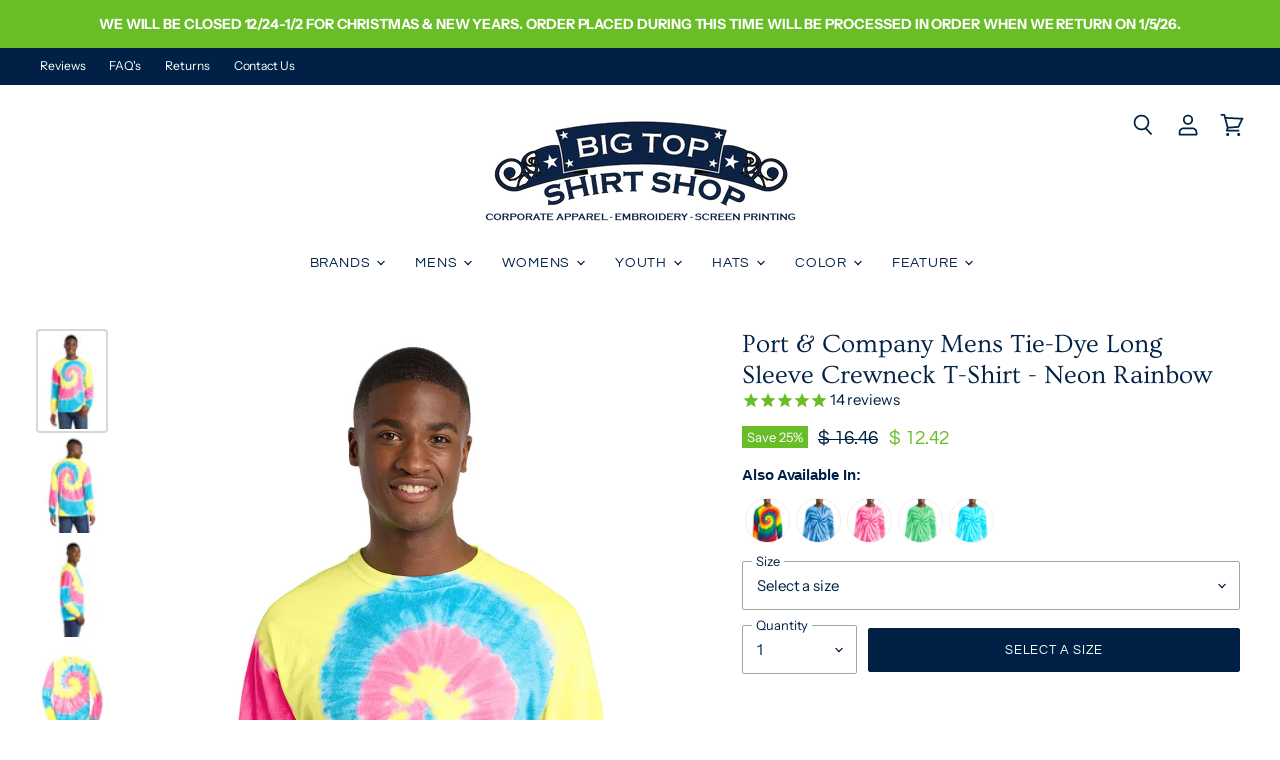

--- FILE ---
content_type: text/html; charset=utf-8
request_url: https://www.bigtopshirtshop.com/products/port-company-mens-tie-dye-long-sleeve-crewneck-t-shirt-pc147ls-neon-rainbow
body_size: 49640
content:
<!doctype html>
<html class="no-js no-touch" lang="en">
  <head>
    <meta charset="utf-8">
    <meta http-equiv="X-UA-Compatible" content="IE=edge,chrome=1">
    <meta name="viewport" content="width=device-width,initial-scale=1" />

    <!-- Preconnect Domains -->
    <link rel="preconnect" href="https://cdn.shopify.com" crossorigin>
    <link rel="preconnect" href="https://fonts.shopify.com" crossorigin>
    <link rel="preconnect" href="https://monorail-edge.shopifysvc.com">

    
    

    <!-- Preload Assets -->
    <link rel="preload" href="//www.bigtopshirtshop.com/cdn/shop/t/151/assets/api.js?v=53513403336323676991765555212" as="script">

    

    <link rel="preload" href="//www.bigtopshirtshop.com/cdn/shop/t/151/assets/superstore.js?v=51580954209080334651765555212" as="script"><title>Port &amp; Company PC147LS Mens Neon Rainbow Tie-Dye Long Sleeve Crewneck T-Shirt — BigTopShirtShop.com</title>

    
      <meta name="description" content="Brand: Port &amp;amp; CompanyStyle Number: PC147LSMaterial: 100% cottonMaterial Weight: 5.4 ouncesRib knit cuffsThe tie-dye process infuses each garment w/ unique colorPlease allow for slight color variationScreen printing can be added to this item (24 shirt minimum)Product Measurements PC147LS S M L XL 2XL 3XL 4XL Length ">
    

    
  <link rel="shortcut icon" href="//www.bigtopshirtshop.com/cdn/shop/files/btssfavicon2_32x32.png?v=1613492211" type="image/png">


    
      <link rel="canonical" href="https://www.bigtopshirtshop.com/products/port-company-mens-tie-dye-long-sleeve-crewneck-t-shirt-pc147ls-neon-rainbow" />
    

    
    















<meta property="og:site_name" content="BigTopShirtShop.com">
<meta property="og:url" content="https://www.bigtopshirtshop.com/products/port-company-mens-tie-dye-long-sleeve-crewneck-t-shirt-pc147ls-neon-rainbow">
<meta property="og:title" content="Port &amp; Company Mens Tie-Dye Long Sleeve Crewneck T-Shirt - Neon Rainbow">
<meta property="og:type" content="website">
<meta property="og:description" content="Brand: Port &amp;amp; CompanyStyle Number: PC147LSMaterial: 100% cottonMaterial Weight: 5.4 ouncesRib knit cuffsThe tie-dye process infuses each garment w/ unique colorPlease allow for slight color variationScreen printing can be added to this item (24 shirt minimum)Product Measurements PC147LS S M L XL 2XL 3XL 4XL Length ">




    
    
    

    
    
    <meta
      property="og:image"
      content="https://www.bigtopshirtshop.com/cdn/shop/files/PC147LS_NEON_RAINBOW_MODEL_FRONT_1200x1800.jpg?v=1759437044"
    />
    <meta
      property="og:image:secure_url"
      content="https://www.bigtopshirtshop.com/cdn/shop/files/PC147LS_NEON_RAINBOW_MODEL_FRONT_1200x1800.jpg?v=1759437044"
    />
    <meta property="og:image:width" content="1200" />
    <meta property="og:image:height" content="1800" />
    
    
    <meta property="og:image:alt" content="Port & Company PC147LS Mens Tie-Dye Long Sleeve Crewneck T-Shirt Neon Rainbow Model Front" />
  
















<meta name="twitter:title" content="Port &amp; Company PC147LS Mens Neon Rainbow Tie-Dye Long Sleeve Crewneck T-Shirt">
<meta name="twitter:description" content="Brand: Port &amp;amp; CompanyStyle Number: PC147LSMaterial: 100% cottonMaterial Weight: 5.4 ouncesRib knit cuffsThe tie-dye process infuses each garment w/ unique colorPlease allow for slight color variationScreen printing can be added to this item (24 shirt minimum)Product Measurements PC147LS S M L XL 2XL 3XL 4XL Length ">


    
    
    
      
      
      <meta name="twitter:card" content="summary">
    
    
    <meta
      property="twitter:image"
      content="https://www.bigtopshirtshop.com/cdn/shop/files/PC147LS_NEON_RAINBOW_MODEL_FRONT_1200x1200_crop_center.jpg?v=1759437044"
    />
    <meta property="twitter:image:width" content="1200" />
    <meta property="twitter:image:height" content="1200" />
    
    
    <meta property="twitter:image:alt" content="Port &amp; Company PC147LS Mens Tie-Dye Long Sleeve Crewneck T-Shirt Neon Rainbow Model Front" />
  



    

    <link rel="preload" href="//www.bigtopshirtshop.com/cdn/fonts/questrial/questrial_n4.66abac5d8209a647b4bf8089b0451928ef144c07.woff2" as="font" crossorigin="anonymous">

    
      <link rel="preload" as="style" href="//www.bigtopshirtshop.com/cdn/shop/t/151/assets/theme.css?v=2604108093024669491765555212">
    

    <script>window.performance && window.performance.mark && window.performance.mark('shopify.content_for_header.start');</script><meta name="google-site-verification" content="DOique48r80WGuRw82SVpz8IqlA3DhAigSYst_jfOh0">
<meta id="shopify-digital-wallet" name="shopify-digital-wallet" content="/9108718/digital_wallets/dialog">
<meta name="shopify-checkout-api-token" content="65f8d4851dbc0dd2cc2048591d465335">
<meta id="in-context-paypal-metadata" data-shop-id="9108718" data-venmo-supported="false" data-environment="production" data-locale="en_US" data-paypal-v4="true" data-currency="USD">
<link rel="alternate" type="application/json+oembed" href="https://www.bigtopshirtshop.com/products/port-company-mens-tie-dye-long-sleeve-crewneck-t-shirt-pc147ls-neon-rainbow.oembed">
<script async="async" src="/checkouts/internal/preloads.js?locale=en-US"></script>
<link rel="preconnect" href="https://shop.app" crossorigin="anonymous">
<script async="async" src="https://shop.app/checkouts/internal/preloads.js?locale=en-US&shop_id=9108718" crossorigin="anonymous"></script>
<script id="apple-pay-shop-capabilities" type="application/json">{"shopId":9108718,"countryCode":"US","currencyCode":"USD","merchantCapabilities":["supports3DS"],"merchantId":"gid:\/\/shopify\/Shop\/9108718","merchantName":"BigTopShirtShop.com","requiredBillingContactFields":["postalAddress","email","phone"],"requiredShippingContactFields":["postalAddress","email","phone"],"shippingType":"shipping","supportedNetworks":["visa","masterCard","amex","discover","elo","jcb"],"total":{"type":"pending","label":"BigTopShirtShop.com","amount":"1.00"},"shopifyPaymentsEnabled":true,"supportsSubscriptions":true}</script>
<script id="shopify-features" type="application/json">{"accessToken":"65f8d4851dbc0dd2cc2048591d465335","betas":["rich-media-storefront-analytics"],"domain":"www.bigtopshirtshop.com","predictiveSearch":true,"shopId":9108718,"locale":"en"}</script>
<script>var Shopify = Shopify || {};
Shopify.shop = "mycollegeshirt.myshopify.com";
Shopify.locale = "en";
Shopify.currency = {"active":"USD","rate":"1.0"};
Shopify.country = "US";
Shopify.theme = {"name":"Superstore 2.0 v5","id":139772035139,"schema_name":"Superstore","schema_version":"5.3.2","theme_store_id":null,"role":"main"};
Shopify.theme.handle = "null";
Shopify.theme.style = {"id":null,"handle":null};
Shopify.cdnHost = "www.bigtopshirtshop.com/cdn";
Shopify.routes = Shopify.routes || {};
Shopify.routes.root = "/";</script>
<script type="module">!function(o){(o.Shopify=o.Shopify||{}).modules=!0}(window);</script>
<script>!function(o){function n(){var o=[];function n(){o.push(Array.prototype.slice.apply(arguments))}return n.q=o,n}var t=o.Shopify=o.Shopify||{};t.loadFeatures=n(),t.autoloadFeatures=n()}(window);</script>
<script>
  window.ShopifyPay = window.ShopifyPay || {};
  window.ShopifyPay.apiHost = "shop.app\/pay";
  window.ShopifyPay.redirectState = null;
</script>
<script id="shop-js-analytics" type="application/json">{"pageType":"product"}</script>
<script defer="defer" async type="module" src="//www.bigtopshirtshop.com/cdn/shopifycloud/shop-js/modules/v2/client.init-shop-cart-sync_IZsNAliE.en.esm.js"></script>
<script defer="defer" async type="module" src="//www.bigtopshirtshop.com/cdn/shopifycloud/shop-js/modules/v2/chunk.common_0OUaOowp.esm.js"></script>
<script type="module">
  await import("//www.bigtopshirtshop.com/cdn/shopifycloud/shop-js/modules/v2/client.init-shop-cart-sync_IZsNAliE.en.esm.js");
await import("//www.bigtopshirtshop.com/cdn/shopifycloud/shop-js/modules/v2/chunk.common_0OUaOowp.esm.js");

  window.Shopify.SignInWithShop?.initShopCartSync?.({"fedCMEnabled":true,"windoidEnabled":true});

</script>
<script>
  window.Shopify = window.Shopify || {};
  if (!window.Shopify.featureAssets) window.Shopify.featureAssets = {};
  window.Shopify.featureAssets['shop-js'] = {"shop-cart-sync":["modules/v2/client.shop-cart-sync_DLOhI_0X.en.esm.js","modules/v2/chunk.common_0OUaOowp.esm.js"],"init-fed-cm":["modules/v2/client.init-fed-cm_C6YtU0w6.en.esm.js","modules/v2/chunk.common_0OUaOowp.esm.js"],"shop-button":["modules/v2/client.shop-button_BCMx7GTG.en.esm.js","modules/v2/chunk.common_0OUaOowp.esm.js"],"shop-cash-offers":["modules/v2/client.shop-cash-offers_BT26qb5j.en.esm.js","modules/v2/chunk.common_0OUaOowp.esm.js","modules/v2/chunk.modal_CGo_dVj3.esm.js"],"init-windoid":["modules/v2/client.init-windoid_B9PkRMql.en.esm.js","modules/v2/chunk.common_0OUaOowp.esm.js"],"init-shop-email-lookup-coordinator":["modules/v2/client.init-shop-email-lookup-coordinator_DZkqjsbU.en.esm.js","modules/v2/chunk.common_0OUaOowp.esm.js"],"shop-toast-manager":["modules/v2/client.shop-toast-manager_Di2EnuM7.en.esm.js","modules/v2/chunk.common_0OUaOowp.esm.js"],"shop-login-button":["modules/v2/client.shop-login-button_BtqW_SIO.en.esm.js","modules/v2/chunk.common_0OUaOowp.esm.js","modules/v2/chunk.modal_CGo_dVj3.esm.js"],"avatar":["modules/v2/client.avatar_BTnouDA3.en.esm.js"],"pay-button":["modules/v2/client.pay-button_CWa-C9R1.en.esm.js","modules/v2/chunk.common_0OUaOowp.esm.js"],"init-shop-cart-sync":["modules/v2/client.init-shop-cart-sync_IZsNAliE.en.esm.js","modules/v2/chunk.common_0OUaOowp.esm.js"],"init-customer-accounts":["modules/v2/client.init-customer-accounts_DenGwJTU.en.esm.js","modules/v2/client.shop-login-button_BtqW_SIO.en.esm.js","modules/v2/chunk.common_0OUaOowp.esm.js","modules/v2/chunk.modal_CGo_dVj3.esm.js"],"init-shop-for-new-customer-accounts":["modules/v2/client.init-shop-for-new-customer-accounts_JdHXxpS9.en.esm.js","modules/v2/client.shop-login-button_BtqW_SIO.en.esm.js","modules/v2/chunk.common_0OUaOowp.esm.js","modules/v2/chunk.modal_CGo_dVj3.esm.js"],"init-customer-accounts-sign-up":["modules/v2/client.init-customer-accounts-sign-up_D6__K_p8.en.esm.js","modules/v2/client.shop-login-button_BtqW_SIO.en.esm.js","modules/v2/chunk.common_0OUaOowp.esm.js","modules/v2/chunk.modal_CGo_dVj3.esm.js"],"checkout-modal":["modules/v2/client.checkout-modal_C_ZQDY6s.en.esm.js","modules/v2/chunk.common_0OUaOowp.esm.js","modules/v2/chunk.modal_CGo_dVj3.esm.js"],"shop-follow-button":["modules/v2/client.shop-follow-button_XetIsj8l.en.esm.js","modules/v2/chunk.common_0OUaOowp.esm.js","modules/v2/chunk.modal_CGo_dVj3.esm.js"],"lead-capture":["modules/v2/client.lead-capture_DvA72MRN.en.esm.js","modules/v2/chunk.common_0OUaOowp.esm.js","modules/v2/chunk.modal_CGo_dVj3.esm.js"],"shop-login":["modules/v2/client.shop-login_ClXNxyh6.en.esm.js","modules/v2/chunk.common_0OUaOowp.esm.js","modules/v2/chunk.modal_CGo_dVj3.esm.js"],"payment-terms":["modules/v2/client.payment-terms_CNlwjfZz.en.esm.js","modules/v2/chunk.common_0OUaOowp.esm.js","modules/v2/chunk.modal_CGo_dVj3.esm.js"]};
</script>
<script>(function() {
  var isLoaded = false;
  function asyncLoad() {
    if (isLoaded) return;
    isLoaded = true;
    var urls = ["https:\/\/embed.tawk.to\/widget-script\/5a790b0f4b401e45400cb2ee\/default.js?shop=mycollegeshirt.myshopify.com","https:\/\/d23dclunsivw3h.cloudfront.net\/redirect-app.js?shop=mycollegeshirt.myshopify.com","https:\/\/omnisnippet1.com\/platforms\/shopify.js?source=scriptTag\u0026v=2025-05-15T12\u0026shop=mycollegeshirt.myshopify.com"];
    for (var i = 0; i < urls.length; i++) {
      var s = document.createElement('script');
      s.type = 'text/javascript';
      s.async = true;
      s.src = urls[i];
      var x = document.getElementsByTagName('script')[0];
      x.parentNode.insertBefore(s, x);
    }
  };
  if(window.attachEvent) {
    window.attachEvent('onload', asyncLoad);
  } else {
    window.addEventListener('load', asyncLoad, false);
  }
})();</script>
<script id="__st">var __st={"a":9108718,"offset":-25200,"reqid":"a41210d5-df98-4a56-9b6d-c7d1567549dd-1768417057","pageurl":"www.bigtopshirtshop.com\/products\/port-company-mens-tie-dye-long-sleeve-crewneck-t-shirt-pc147ls-neon-rainbow","u":"7c94d7406ecd","p":"product","rtyp":"product","rid":4614954287171};</script>
<script>window.ShopifyPaypalV4VisibilityTracking = true;</script>
<script id="captcha-bootstrap">!function(){'use strict';const t='contact',e='account',n='new_comment',o=[[t,t],['blogs',n],['comments',n],[t,'customer']],c=[[e,'customer_login'],[e,'guest_login'],[e,'recover_customer_password'],[e,'create_customer']],r=t=>t.map((([t,e])=>`form[action*='/${t}']:not([data-nocaptcha='true']) input[name='form_type'][value='${e}']`)).join(','),a=t=>()=>t?[...document.querySelectorAll(t)].map((t=>t.form)):[];function s(){const t=[...o],e=r(t);return a(e)}const i='password',u='form_key',d=['recaptcha-v3-token','g-recaptcha-response','h-captcha-response',i],f=()=>{try{return window.sessionStorage}catch{return}},m='__shopify_v',_=t=>t.elements[u];function p(t,e,n=!1){try{const o=window.sessionStorage,c=JSON.parse(o.getItem(e)),{data:r}=function(t){const{data:e,action:n}=t;return t[m]||n?{data:e,action:n}:{data:t,action:n}}(c);for(const[e,n]of Object.entries(r))t.elements[e]&&(t.elements[e].value=n);n&&o.removeItem(e)}catch(o){console.error('form repopulation failed',{error:o})}}const l='form_type',E='cptcha';function T(t){t.dataset[E]=!0}const w=window,h=w.document,L='Shopify',v='ce_forms',y='captcha';let A=!1;((t,e)=>{const n=(g='f06e6c50-85a8-45c8-87d0-21a2b65856fe',I='https://cdn.shopify.com/shopifycloud/storefront-forms-hcaptcha/ce_storefront_forms_captcha_hcaptcha.v1.5.2.iife.js',D={infoText:'Protected by hCaptcha',privacyText:'Privacy',termsText:'Terms'},(t,e,n)=>{const o=w[L][v],c=o.bindForm;if(c)return c(t,g,e,D).then(n);var r;o.q.push([[t,g,e,D],n]),r=I,A||(h.body.append(Object.assign(h.createElement('script'),{id:'captcha-provider',async:!0,src:r})),A=!0)});var g,I,D;w[L]=w[L]||{},w[L][v]=w[L][v]||{},w[L][v].q=[],w[L][y]=w[L][y]||{},w[L][y].protect=function(t,e){n(t,void 0,e),T(t)},Object.freeze(w[L][y]),function(t,e,n,w,h,L){const[v,y,A,g]=function(t,e,n){const i=e?o:[],u=t?c:[],d=[...i,...u],f=r(d),m=r(i),_=r(d.filter((([t,e])=>n.includes(e))));return[a(f),a(m),a(_),s()]}(w,h,L),I=t=>{const e=t.target;return e instanceof HTMLFormElement?e:e&&e.form},D=t=>v().includes(t);t.addEventListener('submit',(t=>{const e=I(t);if(!e)return;const n=D(e)&&!e.dataset.hcaptchaBound&&!e.dataset.recaptchaBound,o=_(e),c=g().includes(e)&&(!o||!o.value);(n||c)&&t.preventDefault(),c&&!n&&(function(t){try{if(!f())return;!function(t){const e=f();if(!e)return;const n=_(t);if(!n)return;const o=n.value;o&&e.removeItem(o)}(t);const e=Array.from(Array(32),(()=>Math.random().toString(36)[2])).join('');!function(t,e){_(t)||t.append(Object.assign(document.createElement('input'),{type:'hidden',name:u})),t.elements[u].value=e}(t,e),function(t,e){const n=f();if(!n)return;const o=[...t.querySelectorAll(`input[type='${i}']`)].map((({name:t})=>t)),c=[...d,...o],r={};for(const[a,s]of new FormData(t).entries())c.includes(a)||(r[a]=s);n.setItem(e,JSON.stringify({[m]:1,action:t.action,data:r}))}(t,e)}catch(e){console.error('failed to persist form',e)}}(e),e.submit())}));const S=(t,e)=>{t&&!t.dataset[E]&&(n(t,e.some((e=>e===t))),T(t))};for(const o of['focusin','change'])t.addEventListener(o,(t=>{const e=I(t);D(e)&&S(e,y())}));const B=e.get('form_key'),M=e.get(l),P=B&&M;t.addEventListener('DOMContentLoaded',(()=>{const t=y();if(P)for(const e of t)e.elements[l].value===M&&p(e,B);[...new Set([...A(),...v().filter((t=>'true'===t.dataset.shopifyCaptcha))])].forEach((e=>S(e,t)))}))}(h,new URLSearchParams(w.location.search),n,t,e,['guest_login'])})(!0,!0)}();</script>
<script integrity="sha256-4kQ18oKyAcykRKYeNunJcIwy7WH5gtpwJnB7kiuLZ1E=" data-source-attribution="shopify.loadfeatures" defer="defer" src="//www.bigtopshirtshop.com/cdn/shopifycloud/storefront/assets/storefront/load_feature-a0a9edcb.js" crossorigin="anonymous"></script>
<script crossorigin="anonymous" defer="defer" src="//www.bigtopshirtshop.com/cdn/shopifycloud/storefront/assets/shopify_pay/storefront-65b4c6d7.js?v=20250812"></script>
<script data-source-attribution="shopify.dynamic_checkout.dynamic.init">var Shopify=Shopify||{};Shopify.PaymentButton=Shopify.PaymentButton||{isStorefrontPortableWallets:!0,init:function(){window.Shopify.PaymentButton.init=function(){};var t=document.createElement("script");t.src="https://www.bigtopshirtshop.com/cdn/shopifycloud/portable-wallets/latest/portable-wallets.en.js",t.type="module",document.head.appendChild(t)}};
</script>
<script data-source-attribution="shopify.dynamic_checkout.buyer_consent">
  function portableWalletsHideBuyerConsent(e){var t=document.getElementById("shopify-buyer-consent"),n=document.getElementById("shopify-subscription-policy-button");t&&n&&(t.classList.add("hidden"),t.setAttribute("aria-hidden","true"),n.removeEventListener("click",e))}function portableWalletsShowBuyerConsent(e){var t=document.getElementById("shopify-buyer-consent"),n=document.getElementById("shopify-subscription-policy-button");t&&n&&(t.classList.remove("hidden"),t.removeAttribute("aria-hidden"),n.addEventListener("click",e))}window.Shopify?.PaymentButton&&(window.Shopify.PaymentButton.hideBuyerConsent=portableWalletsHideBuyerConsent,window.Shopify.PaymentButton.showBuyerConsent=portableWalletsShowBuyerConsent);
</script>
<script data-source-attribution="shopify.dynamic_checkout.cart.bootstrap">document.addEventListener("DOMContentLoaded",(function(){function t(){return document.querySelector("shopify-accelerated-checkout-cart, shopify-accelerated-checkout")}if(t())Shopify.PaymentButton.init();else{new MutationObserver((function(e,n){t()&&(Shopify.PaymentButton.init(),n.disconnect())})).observe(document.body,{childList:!0,subtree:!0})}}));
</script>
<link id="shopify-accelerated-checkout-styles" rel="stylesheet" media="screen" href="https://www.bigtopshirtshop.com/cdn/shopifycloud/portable-wallets/latest/accelerated-checkout-backwards-compat.css" crossorigin="anonymous">
<style id="shopify-accelerated-checkout-cart">
        #shopify-buyer-consent {
  margin-top: 1em;
  display: inline-block;
  width: 100%;
}

#shopify-buyer-consent.hidden {
  display: none;
}

#shopify-subscription-policy-button {
  background: none;
  border: none;
  padding: 0;
  text-decoration: underline;
  font-size: inherit;
  cursor: pointer;
}

#shopify-subscription-policy-button::before {
  box-shadow: none;
}

      </style>
<link rel="stylesheet" media="screen" href="//www.bigtopshirtshop.com/cdn/shop/t/151/compiled_assets/styles.css?37180">
<script>window.performance && window.performance.mark && window.performance.mark('shopify.content_for_header.end');</script>

    <script>
      document.documentElement.className=document.documentElement.className.replace(/\bno-js\b/,'js');
      if(window.Shopify&&window.Shopify.designMode)document.documentElement.className+=' in-theme-editor';
      if(('ontouchstart' in window)||window.DocumentTouch&&document instanceof DocumentTouch)document.documentElement.className=document.documentElement.className.replace(/\bno-touch\b/,'has-touch');
    </script>

    <script src="//www.bigtopshirtshop.com/cdn/shop/t/151/assets/api.js?v=53513403336323676991765555212" defer></script>

    
      <link href="//www.bigtopshirtshop.com/cdn/shop/t/151/assets/theme.css?v=2604108093024669491765555212" rel="stylesheet" type="text/css" media="all" />
    

    

    
    <script>
      window.Theme = window.Theme || {};
      window.Theme.version = '5.3.2';
      window.Theme.name = 'Superstore';
      window.Theme.routes = {
        "root_url": "/",
        "account_url": "/account",
        "account_login_url": "https://www.bigtopshirtshop.com/customer_authentication/redirect?locale=en&region_country=US",
        "account_logout_url": "/account/logout",
        "account_register_url": "https://account.bigtopshirtshop.com?locale=en",
        "account_addresses_url": "/account/addresses",
        "collections_url": "/collections",
        "all_products_collection_url": "/collections/all",
        "search_url": "/search",
        "predictive_search_url": "/search/suggest",
        "cart_url": "/cart",
        "cart_add_url": "/cart/add",
        "cart_change_url": "/cart/change",
        "cart_clear_url": "/cart/clear",
        "product_recommendations_url": "/recommendations/products",
      };
    </script>
    

    <!-- Global site tag (gtag.js) - Google Analytics -->
    <script async data-src="https://www.googletagmanager.com/gtag/js?id=G-76ZYGZNJXP"></script>
    <script>
      window.dataLayer = window.dataLayer || [];
      function gtag(){window.dataLayer.push(arguments);}
      gtag('js', new Date());

      gtag('config', 'G-76ZYGZNJXP');
    </script>
    <!-- End Global site tag (gtag.js) - Google Analytics -->

  <link href="https://monorail-edge.shopifysvc.com" rel="dns-prefetch">
<script>(function(){if ("sendBeacon" in navigator && "performance" in window) {try {var session_token_from_headers = performance.getEntriesByType('navigation')[0].serverTiming.find(x => x.name == '_s').description;} catch {var session_token_from_headers = undefined;}var session_cookie_matches = document.cookie.match(/_shopify_s=([^;]*)/);var session_token_from_cookie = session_cookie_matches && session_cookie_matches.length === 2 ? session_cookie_matches[1] : "";var session_token = session_token_from_headers || session_token_from_cookie || "";function handle_abandonment_event(e) {var entries = performance.getEntries().filter(function(entry) {return /monorail-edge.shopifysvc.com/.test(entry.name);});if (!window.abandonment_tracked && entries.length === 0) {window.abandonment_tracked = true;var currentMs = Date.now();var navigation_start = performance.timing.navigationStart;var payload = {shop_id: 9108718,url: window.location.href,navigation_start,duration: currentMs - navigation_start,session_token,page_type: "product"};window.navigator.sendBeacon("https://monorail-edge.shopifysvc.com/v1/produce", JSON.stringify({schema_id: "online_store_buyer_site_abandonment/1.1",payload: payload,metadata: {event_created_at_ms: currentMs,event_sent_at_ms: currentMs}}));}}window.addEventListener('pagehide', handle_abandonment_event);}}());</script>
<script id="web-pixels-manager-setup">(function e(e,d,r,n,o){if(void 0===o&&(o={}),!Boolean(null===(a=null===(i=window.Shopify)||void 0===i?void 0:i.analytics)||void 0===a?void 0:a.replayQueue)){var i,a;window.Shopify=window.Shopify||{};var t=window.Shopify;t.analytics=t.analytics||{};var s=t.analytics;s.replayQueue=[],s.publish=function(e,d,r){return s.replayQueue.push([e,d,r]),!0};try{self.performance.mark("wpm:start")}catch(e){}var l=function(){var e={modern:/Edge?\/(1{2}[4-9]|1[2-9]\d|[2-9]\d{2}|\d{4,})\.\d+(\.\d+|)|Firefox\/(1{2}[4-9]|1[2-9]\d|[2-9]\d{2}|\d{4,})\.\d+(\.\d+|)|Chrom(ium|e)\/(9{2}|\d{3,})\.\d+(\.\d+|)|(Maci|X1{2}).+ Version\/(15\.\d+|(1[6-9]|[2-9]\d|\d{3,})\.\d+)([,.]\d+|)( \(\w+\)|)( Mobile\/\w+|) Safari\/|Chrome.+OPR\/(9{2}|\d{3,})\.\d+\.\d+|(CPU[ +]OS|iPhone[ +]OS|CPU[ +]iPhone|CPU IPhone OS|CPU iPad OS)[ +]+(15[._]\d+|(1[6-9]|[2-9]\d|\d{3,})[._]\d+)([._]\d+|)|Android:?[ /-](13[3-9]|1[4-9]\d|[2-9]\d{2}|\d{4,})(\.\d+|)(\.\d+|)|Android.+Firefox\/(13[5-9]|1[4-9]\d|[2-9]\d{2}|\d{4,})\.\d+(\.\d+|)|Android.+Chrom(ium|e)\/(13[3-9]|1[4-9]\d|[2-9]\d{2}|\d{4,})\.\d+(\.\d+|)|SamsungBrowser\/([2-9]\d|\d{3,})\.\d+/,legacy:/Edge?\/(1[6-9]|[2-9]\d|\d{3,})\.\d+(\.\d+|)|Firefox\/(5[4-9]|[6-9]\d|\d{3,})\.\d+(\.\d+|)|Chrom(ium|e)\/(5[1-9]|[6-9]\d|\d{3,})\.\d+(\.\d+|)([\d.]+$|.*Safari\/(?![\d.]+ Edge\/[\d.]+$))|(Maci|X1{2}).+ Version\/(10\.\d+|(1[1-9]|[2-9]\d|\d{3,})\.\d+)([,.]\d+|)( \(\w+\)|)( Mobile\/\w+|) Safari\/|Chrome.+OPR\/(3[89]|[4-9]\d|\d{3,})\.\d+\.\d+|(CPU[ +]OS|iPhone[ +]OS|CPU[ +]iPhone|CPU IPhone OS|CPU iPad OS)[ +]+(10[._]\d+|(1[1-9]|[2-9]\d|\d{3,})[._]\d+)([._]\d+|)|Android:?[ /-](13[3-9]|1[4-9]\d|[2-9]\d{2}|\d{4,})(\.\d+|)(\.\d+|)|Mobile Safari.+OPR\/([89]\d|\d{3,})\.\d+\.\d+|Android.+Firefox\/(13[5-9]|1[4-9]\d|[2-9]\d{2}|\d{4,})\.\d+(\.\d+|)|Android.+Chrom(ium|e)\/(13[3-9]|1[4-9]\d|[2-9]\d{2}|\d{4,})\.\d+(\.\d+|)|Android.+(UC? ?Browser|UCWEB|U3)[ /]?(15\.([5-9]|\d{2,})|(1[6-9]|[2-9]\d|\d{3,})\.\d+)\.\d+|SamsungBrowser\/(5\.\d+|([6-9]|\d{2,})\.\d+)|Android.+MQ{2}Browser\/(14(\.(9|\d{2,})|)|(1[5-9]|[2-9]\d|\d{3,})(\.\d+|))(\.\d+|)|K[Aa][Ii]OS\/(3\.\d+|([4-9]|\d{2,})\.\d+)(\.\d+|)/},d=e.modern,r=e.legacy,n=navigator.userAgent;return n.match(d)?"modern":n.match(r)?"legacy":"unknown"}(),u="modern"===l?"modern":"legacy",c=(null!=n?n:{modern:"",legacy:""})[u],f=function(e){return[e.baseUrl,"/wpm","/b",e.hashVersion,"modern"===e.buildTarget?"m":"l",".js"].join("")}({baseUrl:d,hashVersion:r,buildTarget:u}),m=function(e){var d=e.version,r=e.bundleTarget,n=e.surface,o=e.pageUrl,i=e.monorailEndpoint;return{emit:function(e){var a=e.status,t=e.errorMsg,s=(new Date).getTime(),l=JSON.stringify({metadata:{event_sent_at_ms:s},events:[{schema_id:"web_pixels_manager_load/3.1",payload:{version:d,bundle_target:r,page_url:o,status:a,surface:n,error_msg:t},metadata:{event_created_at_ms:s}}]});if(!i)return console&&console.warn&&console.warn("[Web Pixels Manager] No Monorail endpoint provided, skipping logging."),!1;try{return self.navigator.sendBeacon.bind(self.navigator)(i,l)}catch(e){}var u=new XMLHttpRequest;try{return u.open("POST",i,!0),u.setRequestHeader("Content-Type","text/plain"),u.send(l),!0}catch(e){return console&&console.warn&&console.warn("[Web Pixels Manager] Got an unhandled error while logging to Monorail."),!1}}}}({version:r,bundleTarget:l,surface:e.surface,pageUrl:self.location.href,monorailEndpoint:e.monorailEndpoint});try{o.browserTarget=l,function(e){var d=e.src,r=e.async,n=void 0===r||r,o=e.onload,i=e.onerror,a=e.sri,t=e.scriptDataAttributes,s=void 0===t?{}:t,l=document.createElement("script"),u=document.querySelector("head"),c=document.querySelector("body");if(l.async=n,l.src=d,a&&(l.integrity=a,l.crossOrigin="anonymous"),s)for(var f in s)if(Object.prototype.hasOwnProperty.call(s,f))try{l.dataset[f]=s[f]}catch(e){}if(o&&l.addEventListener("load",o),i&&l.addEventListener("error",i),u)u.appendChild(l);else{if(!c)throw new Error("Did not find a head or body element to append the script");c.appendChild(l)}}({src:f,async:!0,onload:function(){if(!function(){var e,d;return Boolean(null===(d=null===(e=window.Shopify)||void 0===e?void 0:e.analytics)||void 0===d?void 0:d.initialized)}()){var d=window.webPixelsManager.init(e)||void 0;if(d){var r=window.Shopify.analytics;r.replayQueue.forEach((function(e){var r=e[0],n=e[1],o=e[2];d.publishCustomEvent(r,n,o)})),r.replayQueue=[],r.publish=d.publishCustomEvent,r.visitor=d.visitor,r.initialized=!0}}},onerror:function(){return m.emit({status:"failed",errorMsg:"".concat(f," has failed to load")})},sri:function(e){var d=/^sha384-[A-Za-z0-9+/=]+$/;return"string"==typeof e&&d.test(e)}(c)?c:"",scriptDataAttributes:o}),m.emit({status:"loading"})}catch(e){m.emit({status:"failed",errorMsg:(null==e?void 0:e.message)||"Unknown error"})}}})({shopId: 9108718,storefrontBaseUrl: "https://www.bigtopshirtshop.com",extensionsBaseUrl: "https://extensions.shopifycdn.com/cdn/shopifycloud/web-pixels-manager",monorailEndpoint: "https://monorail-edge.shopifysvc.com/unstable/produce_batch",surface: "storefront-renderer",enabledBetaFlags: ["2dca8a86","a0d5f9d2"],webPixelsConfigList: [{"id":"547946563","configuration":"{\"config\":\"{\\\"pixel_id\\\":\\\"AW-1070385464\\\",\\\"gtag_events\\\":[{\\\"type\\\":\\\"begin_checkout\\\",\\\"action_label\\\":\\\"AW-1070385464\\\/NGHlCO6rnL8ZELiSs_4D\\\"},{\\\"type\\\":\\\"search\\\",\\\"action_label\\\":\\\"AW-1070385464\\\/8PzUCOirnL8ZELiSs_4D\\\"},{\\\"type\\\":\\\"view_item\\\",\\\"action_label\\\":\\\"AW-1070385464\\\/BdfQCOWrnL8ZELiSs_4D\\\"},{\\\"type\\\":\\\"purchase\\\",\\\"action_label\\\":\\\"AW-1070385464\\\/SaBZCN-rnL8ZELiSs_4D\\\"},{\\\"type\\\":\\\"page_view\\\",\\\"action_label\\\":\\\"AW-1070385464\\\/lrQuCOKrnL8ZELiSs_4D\\\"},{\\\"type\\\":\\\"add_payment_info\\\",\\\"action_label\\\":\\\"AW-1070385464\\\/fuQXCPGrnL8ZELiSs_4D\\\"},{\\\"type\\\":\\\"add_to_cart\\\",\\\"action_label\\\":\\\"AW-1070385464\\\/iImXCOurnL8ZELiSs_4D\\\"}],\\\"enable_monitoring_mode\\\":false}\"}","eventPayloadVersion":"v1","runtimeContext":"OPEN","scriptVersion":"b2a88bafab3e21179ed38636efcd8a93","type":"APP","apiClientId":1780363,"privacyPurposes":[],"dataSharingAdjustments":{"protectedCustomerApprovalScopes":["read_customer_address","read_customer_email","read_customer_name","read_customer_personal_data","read_customer_phone"]}},{"id":"463667267","configuration":"{\"apiURL\":\"https:\/\/api.omnisend.com\",\"appURL\":\"https:\/\/app.omnisend.com\",\"brandID\":\"63c850ea6a887708abed84f9\",\"trackingURL\":\"https:\/\/wt.omnisendlink.com\"}","eventPayloadVersion":"v1","runtimeContext":"STRICT","scriptVersion":"aa9feb15e63a302383aa48b053211bbb","type":"APP","apiClientId":186001,"privacyPurposes":["ANALYTICS","MARKETING","SALE_OF_DATA"],"dataSharingAdjustments":{"protectedCustomerApprovalScopes":["read_customer_address","read_customer_email","read_customer_name","read_customer_personal_data","read_customer_phone"]}},{"id":"25493571","eventPayloadVersion":"1","runtimeContext":"LAX","scriptVersion":"1","type":"CUSTOM","privacyPurposes":["ANALYTICS","MARKETING","SALE_OF_DATA"],"name":"Purchase Tracking for Shopify "},{"id":"49774659","eventPayloadVersion":"v1","runtimeContext":"LAX","scriptVersion":"1","type":"CUSTOM","privacyPurposes":["MARKETING"],"name":"Meta pixel (migrated)"},{"id":"99713091","eventPayloadVersion":"v1","runtimeContext":"LAX","scriptVersion":"1","type":"CUSTOM","privacyPurposes":["ANALYTICS"],"name":"Google Analytics tag (migrated)"},{"id":"shopify-app-pixel","configuration":"{}","eventPayloadVersion":"v1","runtimeContext":"STRICT","scriptVersion":"0450","apiClientId":"shopify-pixel","type":"APP","privacyPurposes":["ANALYTICS","MARKETING"]},{"id":"shopify-custom-pixel","eventPayloadVersion":"v1","runtimeContext":"LAX","scriptVersion":"0450","apiClientId":"shopify-pixel","type":"CUSTOM","privacyPurposes":["ANALYTICS","MARKETING"]}],isMerchantRequest: false,initData: {"shop":{"name":"BigTopShirtShop.com","paymentSettings":{"currencyCode":"USD"},"myshopifyDomain":"mycollegeshirt.myshopify.com","countryCode":"US","storefrontUrl":"https:\/\/www.bigtopshirtshop.com"},"customer":null,"cart":null,"checkout":null,"productVariants":[{"price":{"amount":12.42,"currencyCode":"USD"},"product":{"title":"Port \u0026 Company Mens Tie-Dye Long Sleeve Crewneck T-Shirt - Neon Rainbow","vendor":"Port \u0026 Company 3","id":"4614954287171","untranslatedTitle":"Port \u0026 Company Mens Tie-Dye Long Sleeve Crewneck T-Shirt - Neon Rainbow","url":"\/products\/port-company-mens-tie-dye-long-sleeve-crewneck-t-shirt-pc147ls-neon-rainbow","type":"Mens T-Shirts"},"id":"32251262107715","image":{"src":"\/\/www.bigtopshirtshop.com\/cdn\/shop\/files\/PC147LS_NEON_RAINBOW_MODEL_FRONT.jpg?v=1759437044"},"sku":"S-PC147LS Neon Rainbow S","title":"Small","untranslatedTitle":"Small"},{"price":{"amount":12.42,"currencyCode":"USD"},"product":{"title":"Port \u0026 Company Mens Tie-Dye Long Sleeve Crewneck T-Shirt - Neon Rainbow","vendor":"Port \u0026 Company 3","id":"4614954287171","untranslatedTitle":"Port \u0026 Company Mens Tie-Dye Long Sleeve Crewneck T-Shirt - Neon Rainbow","url":"\/products\/port-company-mens-tie-dye-long-sleeve-crewneck-t-shirt-pc147ls-neon-rainbow","type":"Mens T-Shirts"},"id":"32251262140483","image":{"src":"\/\/www.bigtopshirtshop.com\/cdn\/shop\/files\/PC147LS_NEON_RAINBOW_MODEL_FRONT.jpg?v=1759437044"},"sku":"S-PC147LS Neon Rainbow M","title":"Medium","untranslatedTitle":"Medium"},{"price":{"amount":12.42,"currencyCode":"USD"},"product":{"title":"Port \u0026 Company Mens Tie-Dye Long Sleeve Crewneck T-Shirt - Neon Rainbow","vendor":"Port \u0026 Company 3","id":"4614954287171","untranslatedTitle":"Port \u0026 Company Mens Tie-Dye Long Sleeve Crewneck T-Shirt - Neon Rainbow","url":"\/products\/port-company-mens-tie-dye-long-sleeve-crewneck-t-shirt-pc147ls-neon-rainbow","type":"Mens T-Shirts"},"id":"32251262173251","image":{"src":"\/\/www.bigtopshirtshop.com\/cdn\/shop\/files\/PC147LS_NEON_RAINBOW_MODEL_FRONT.jpg?v=1759437044"},"sku":"S-PC147LS Neon Rainbow L","title":"Large","untranslatedTitle":"Large"},{"price":{"amount":12.42,"currencyCode":"USD"},"product":{"title":"Port \u0026 Company Mens Tie-Dye Long Sleeve Crewneck T-Shirt - Neon Rainbow","vendor":"Port \u0026 Company 3","id":"4614954287171","untranslatedTitle":"Port \u0026 Company Mens Tie-Dye Long Sleeve Crewneck T-Shirt - Neon Rainbow","url":"\/products\/port-company-mens-tie-dye-long-sleeve-crewneck-t-shirt-pc147ls-neon-rainbow","type":"Mens T-Shirts"},"id":"32251262206019","image":{"src":"\/\/www.bigtopshirtshop.com\/cdn\/shop\/files\/PC147LS_NEON_RAINBOW_MODEL_FRONT.jpg?v=1759437044"},"sku":"S-PC147LS Neon Rainbow XL","title":"Extra Large","untranslatedTitle":"Extra Large"},{"price":{"amount":14.0,"currencyCode":"USD"},"product":{"title":"Port \u0026 Company Mens Tie-Dye Long Sleeve Crewneck T-Shirt - Neon Rainbow","vendor":"Port \u0026 Company 3","id":"4614954287171","untranslatedTitle":"Port \u0026 Company Mens Tie-Dye Long Sleeve Crewneck T-Shirt - Neon Rainbow","url":"\/products\/port-company-mens-tie-dye-long-sleeve-crewneck-t-shirt-pc147ls-neon-rainbow","type":"Mens T-Shirts"},"id":"32251262238787","image":{"src":"\/\/www.bigtopshirtshop.com\/cdn\/shop\/files\/PC147LS_NEON_RAINBOW_MODEL_FRONT.jpg?v=1759437044"},"sku":"S-PC147LS Neon Rainbow 2XL","title":"2XL","untranslatedTitle":"2XL"},{"price":{"amount":15.58,"currencyCode":"USD"},"product":{"title":"Port \u0026 Company Mens Tie-Dye Long Sleeve Crewneck T-Shirt - Neon Rainbow","vendor":"Port \u0026 Company 3","id":"4614954287171","untranslatedTitle":"Port \u0026 Company Mens Tie-Dye Long Sleeve Crewneck T-Shirt - Neon Rainbow","url":"\/products\/port-company-mens-tie-dye-long-sleeve-crewneck-t-shirt-pc147ls-neon-rainbow","type":"Mens T-Shirts"},"id":"32251262271555","image":{"src":"\/\/www.bigtopshirtshop.com\/cdn\/shop\/files\/PC147LS_NEON_RAINBOW_MODEL_FRONT.jpg?v=1759437044"},"sku":"S-PC147LS Neon Rainbow 3XL","title":"3XL","untranslatedTitle":"3XL"},{"price":{"amount":15.58,"currencyCode":"USD"},"product":{"title":"Port \u0026 Company Mens Tie-Dye Long Sleeve Crewneck T-Shirt - Neon Rainbow","vendor":"Port \u0026 Company 3","id":"4614954287171","untranslatedTitle":"Port \u0026 Company Mens Tie-Dye Long Sleeve Crewneck T-Shirt - Neon Rainbow","url":"\/products\/port-company-mens-tie-dye-long-sleeve-crewneck-t-shirt-pc147ls-neon-rainbow","type":"Mens T-Shirts"},"id":"32251262304323","image":{"src":"\/\/www.bigtopshirtshop.com\/cdn\/shop\/files\/PC147LS_NEON_RAINBOW_MODEL_FRONT.jpg?v=1759437044"},"sku":"S-PC147LS Neon Rainbow 4XL","title":"4XL","untranslatedTitle":"4XL"}],"purchasingCompany":null},},"https://www.bigtopshirtshop.com/cdn","7cecd0b6w90c54c6cpe92089d5m57a67346",{"modern":"","legacy":""},{"shopId":"9108718","storefrontBaseUrl":"https:\/\/www.bigtopshirtshop.com","extensionBaseUrl":"https:\/\/extensions.shopifycdn.com\/cdn\/shopifycloud\/web-pixels-manager","surface":"storefront-renderer","enabledBetaFlags":"[\"2dca8a86\", \"a0d5f9d2\"]","isMerchantRequest":"false","hashVersion":"7cecd0b6w90c54c6cpe92089d5m57a67346","publish":"custom","events":"[[\"page_viewed\",{}],[\"product_viewed\",{\"productVariant\":{\"price\":{\"amount\":12.42,\"currencyCode\":\"USD\"},\"product\":{\"title\":\"Port \u0026 Company Mens Tie-Dye Long Sleeve Crewneck T-Shirt - Neon Rainbow\",\"vendor\":\"Port \u0026 Company 3\",\"id\":\"4614954287171\",\"untranslatedTitle\":\"Port \u0026 Company Mens Tie-Dye Long Sleeve Crewneck T-Shirt - Neon Rainbow\",\"url\":\"\/products\/port-company-mens-tie-dye-long-sleeve-crewneck-t-shirt-pc147ls-neon-rainbow\",\"type\":\"Mens T-Shirts\"},\"id\":\"32251262107715\",\"image\":{\"src\":\"\/\/www.bigtopshirtshop.com\/cdn\/shop\/files\/PC147LS_NEON_RAINBOW_MODEL_FRONT.jpg?v=1759437044\"},\"sku\":\"S-PC147LS Neon Rainbow S\",\"title\":\"Small\",\"untranslatedTitle\":\"Small\"}}]]"});</script><script>
  window.ShopifyAnalytics = window.ShopifyAnalytics || {};
  window.ShopifyAnalytics.meta = window.ShopifyAnalytics.meta || {};
  window.ShopifyAnalytics.meta.currency = 'USD';
  var meta = {"product":{"id":4614954287171,"gid":"gid:\/\/shopify\/Product\/4614954287171","vendor":"Port \u0026 Company 3","type":"Mens T-Shirts","handle":"port-company-mens-tie-dye-long-sleeve-crewneck-t-shirt-pc147ls-neon-rainbow","variants":[{"id":32251262107715,"price":1242,"name":"Port \u0026 Company Mens Tie-Dye Long Sleeve Crewneck T-Shirt - Neon Rainbow - Small","public_title":"Small","sku":"S-PC147LS Neon Rainbow S"},{"id":32251262140483,"price":1242,"name":"Port \u0026 Company Mens Tie-Dye Long Sleeve Crewneck T-Shirt - Neon Rainbow - Medium","public_title":"Medium","sku":"S-PC147LS Neon Rainbow M"},{"id":32251262173251,"price":1242,"name":"Port \u0026 Company Mens Tie-Dye Long Sleeve Crewneck T-Shirt - Neon Rainbow - Large","public_title":"Large","sku":"S-PC147LS Neon Rainbow L"},{"id":32251262206019,"price":1242,"name":"Port \u0026 Company Mens Tie-Dye Long Sleeve Crewneck T-Shirt - Neon Rainbow - Extra Large","public_title":"Extra Large","sku":"S-PC147LS Neon Rainbow XL"},{"id":32251262238787,"price":1400,"name":"Port \u0026 Company Mens Tie-Dye Long Sleeve Crewneck T-Shirt - Neon Rainbow - 2XL","public_title":"2XL","sku":"S-PC147LS Neon Rainbow 2XL"},{"id":32251262271555,"price":1558,"name":"Port \u0026 Company Mens Tie-Dye Long Sleeve Crewneck T-Shirt - Neon Rainbow - 3XL","public_title":"3XL","sku":"S-PC147LS Neon Rainbow 3XL"},{"id":32251262304323,"price":1558,"name":"Port \u0026 Company Mens Tie-Dye Long Sleeve Crewneck T-Shirt - Neon Rainbow - 4XL","public_title":"4XL","sku":"S-PC147LS Neon Rainbow 4XL"}],"remote":false},"page":{"pageType":"product","resourceType":"product","resourceId":4614954287171,"requestId":"a41210d5-df98-4a56-9b6d-c7d1567549dd-1768417057"}};
  for (var attr in meta) {
    window.ShopifyAnalytics.meta[attr] = meta[attr];
  }
</script>
<script class="analytics">
  (function () {
    var customDocumentWrite = function(content) {
      var jquery = null;

      if (window.jQuery) {
        jquery = window.jQuery;
      } else if (window.Checkout && window.Checkout.$) {
        jquery = window.Checkout.$;
      }

      if (jquery) {
        jquery('body').append(content);
      }
    };

    var hasLoggedConversion = function(token) {
      if (token) {
        return document.cookie.indexOf('loggedConversion=' + token) !== -1;
      }
      return false;
    }

    var setCookieIfConversion = function(token) {
      if (token) {
        var twoMonthsFromNow = new Date(Date.now());
        twoMonthsFromNow.setMonth(twoMonthsFromNow.getMonth() + 2);

        document.cookie = 'loggedConversion=' + token + '; expires=' + twoMonthsFromNow;
      }
    }

    var trekkie = window.ShopifyAnalytics.lib = window.trekkie = window.trekkie || [];
    if (trekkie.integrations) {
      return;
    }
    trekkie.methods = [
      'identify',
      'page',
      'ready',
      'track',
      'trackForm',
      'trackLink'
    ];
    trekkie.factory = function(method) {
      return function() {
        var args = Array.prototype.slice.call(arguments);
        args.unshift(method);
        trekkie.push(args);
        return trekkie;
      };
    };
    for (var i = 0; i < trekkie.methods.length; i++) {
      var key = trekkie.methods[i];
      trekkie[key] = trekkie.factory(key);
    }
    trekkie.load = function(config) {
      trekkie.config = config || {};
      trekkie.config.initialDocumentCookie = document.cookie;
      var first = document.getElementsByTagName('script')[0];
      var script = document.createElement('script');
      script.type = 'text/javascript';
      script.onerror = function(e) {
        var scriptFallback = document.createElement('script');
        scriptFallback.type = 'text/javascript';
        scriptFallback.onerror = function(error) {
                var Monorail = {
      produce: function produce(monorailDomain, schemaId, payload) {
        var currentMs = new Date().getTime();
        var event = {
          schema_id: schemaId,
          payload: payload,
          metadata: {
            event_created_at_ms: currentMs,
            event_sent_at_ms: currentMs
          }
        };
        return Monorail.sendRequest("https://" + monorailDomain + "/v1/produce", JSON.stringify(event));
      },
      sendRequest: function sendRequest(endpointUrl, payload) {
        // Try the sendBeacon API
        if (window && window.navigator && typeof window.navigator.sendBeacon === 'function' && typeof window.Blob === 'function' && !Monorail.isIos12()) {
          var blobData = new window.Blob([payload], {
            type: 'text/plain'
          });

          if (window.navigator.sendBeacon(endpointUrl, blobData)) {
            return true;
          } // sendBeacon was not successful

        } // XHR beacon

        var xhr = new XMLHttpRequest();

        try {
          xhr.open('POST', endpointUrl);
          xhr.setRequestHeader('Content-Type', 'text/plain');
          xhr.send(payload);
        } catch (e) {
          console.log(e);
        }

        return false;
      },
      isIos12: function isIos12() {
        return window.navigator.userAgent.lastIndexOf('iPhone; CPU iPhone OS 12_') !== -1 || window.navigator.userAgent.lastIndexOf('iPad; CPU OS 12_') !== -1;
      }
    };
    Monorail.produce('monorail-edge.shopifysvc.com',
      'trekkie_storefront_load_errors/1.1',
      {shop_id: 9108718,
      theme_id: 139772035139,
      app_name: "storefront",
      context_url: window.location.href,
      source_url: "//www.bigtopshirtshop.com/cdn/s/trekkie.storefront.55c6279c31a6628627b2ba1c5ff367020da294e2.min.js"});

        };
        scriptFallback.async = true;
        scriptFallback.src = '//www.bigtopshirtshop.com/cdn/s/trekkie.storefront.55c6279c31a6628627b2ba1c5ff367020da294e2.min.js';
        first.parentNode.insertBefore(scriptFallback, first);
      };
      script.async = true;
      script.src = '//www.bigtopshirtshop.com/cdn/s/trekkie.storefront.55c6279c31a6628627b2ba1c5ff367020da294e2.min.js';
      first.parentNode.insertBefore(script, first);
    };
    trekkie.load(
      {"Trekkie":{"appName":"storefront","development":false,"defaultAttributes":{"shopId":9108718,"isMerchantRequest":null,"themeId":139772035139,"themeCityHash":"14793159016249875697","contentLanguage":"en","currency":"USD","eventMetadataId":"0f9343e9-6dc9-47e3-9283-32266656deaf"},"isServerSideCookieWritingEnabled":true,"monorailRegion":"shop_domain","enabledBetaFlags":["65f19447"]},"Session Attribution":{},"S2S":{"facebookCapiEnabled":false,"source":"trekkie-storefront-renderer","apiClientId":580111}}
    );

    var loaded = false;
    trekkie.ready(function() {
      if (loaded) return;
      loaded = true;

      window.ShopifyAnalytics.lib = window.trekkie;

      var originalDocumentWrite = document.write;
      document.write = customDocumentWrite;
      try { window.ShopifyAnalytics.merchantGoogleAnalytics.call(this); } catch(error) {};
      document.write = originalDocumentWrite;

      window.ShopifyAnalytics.lib.page(null,{"pageType":"product","resourceType":"product","resourceId":4614954287171,"requestId":"a41210d5-df98-4a56-9b6d-c7d1567549dd-1768417057","shopifyEmitted":true});

      var match = window.location.pathname.match(/checkouts\/(.+)\/(thank_you|post_purchase)/)
      var token = match? match[1]: undefined;
      if (!hasLoggedConversion(token)) {
        setCookieIfConversion(token);
        window.ShopifyAnalytics.lib.track("Viewed Product",{"currency":"USD","variantId":32251262107715,"productId":4614954287171,"productGid":"gid:\/\/shopify\/Product\/4614954287171","name":"Port \u0026 Company Mens Tie-Dye Long Sleeve Crewneck T-Shirt - Neon Rainbow - Small","price":"12.42","sku":"S-PC147LS Neon Rainbow S","brand":"Port \u0026 Company 3","variant":"Small","category":"Mens T-Shirts","nonInteraction":true,"remote":false},undefined,undefined,{"shopifyEmitted":true});
      window.ShopifyAnalytics.lib.track("monorail:\/\/trekkie_storefront_viewed_product\/1.1",{"currency":"USD","variantId":32251262107715,"productId":4614954287171,"productGid":"gid:\/\/shopify\/Product\/4614954287171","name":"Port \u0026 Company Mens Tie-Dye Long Sleeve Crewneck T-Shirt - Neon Rainbow - Small","price":"12.42","sku":"S-PC147LS Neon Rainbow S","brand":"Port \u0026 Company 3","variant":"Small","category":"Mens T-Shirts","nonInteraction":true,"remote":false,"referer":"https:\/\/www.bigtopshirtshop.com\/products\/port-company-mens-tie-dye-long-sleeve-crewneck-t-shirt-pc147ls-neon-rainbow"});
      }
    });


        var eventsListenerScript = document.createElement('script');
        eventsListenerScript.async = true;
        eventsListenerScript.src = "//www.bigtopshirtshop.com/cdn/shopifycloud/storefront/assets/shop_events_listener-3da45d37.js";
        document.getElementsByTagName('head')[0].appendChild(eventsListenerScript);

})();</script>
  <script>
  if (!window.ga || (window.ga && typeof window.ga !== 'function')) {
    window.ga = function ga() {
      (window.ga.q = window.ga.q || []).push(arguments);
      if (window.Shopify && window.Shopify.analytics && typeof window.Shopify.analytics.publish === 'function') {
        window.Shopify.analytics.publish("ga_stub_called", {}, {sendTo: "google_osp_migration"});
      }
      console.error("Shopify's Google Analytics stub called with:", Array.from(arguments), "\nSee https://help.shopify.com/manual/promoting-marketing/pixels/pixel-migration#google for more information.");
    };
    if (window.Shopify && window.Shopify.analytics && typeof window.Shopify.analytics.publish === 'function') {
      window.Shopify.analytics.publish("ga_stub_initialized", {}, {sendTo: "google_osp_migration"});
    }
  }
</script>
<script
  defer
  src="https://www.bigtopshirtshop.com/cdn/shopifycloud/perf-kit/shopify-perf-kit-3.0.3.min.js"
  data-application="storefront-renderer"
  data-shop-id="9108718"
  data-render-region="gcp-us-central1"
  data-page-type="product"
  data-theme-instance-id="139772035139"
  data-theme-name="Superstore"
  data-theme-version="5.3.2"
  data-monorail-region="shop_domain"
  data-resource-timing-sampling-rate="10"
  data-shs="true"
  data-shs-beacon="true"
  data-shs-export-with-fetch="true"
  data-shs-logs-sample-rate="1"
  data-shs-beacon-endpoint="https://www.bigtopshirtshop.com/api/collect"
></script>
</head>

  <body
    
    class="template-product"
    
      data-instant-allow-query-string
    
  >
    
        <!-- BEGIN sections: header-group-basic -->
<div id="shopify-section-sections--18295321591875__announcement-bar" class="shopify-section shopify-section-group-header-group-basic site-announcement"><script
  type="application/json"
  data-section-id="sections--18295321591875__announcement-bar"
  data-section-index="1"
  data-section-type="static-announcement"
></script>









  
    <div
      class="
        announcement-bar
        
      "
      style="
        color: #ffffff;
        background: #69be28;
      "
    >
      

      
        <div class="announcement-bar-text">
          WE WILL BE CLOSED 12/24-1/2 FOR CHRISTMAS & NEW YEARS.

ORDER PLACED DURING THIS TIME WILL BE PROCESSED IN ORDER WHEN WE RETURN ON 1/5/26.
        </div>
      

      <div class="announcement-bar-text-mobile">
        
          WE WILL BE CLOSED 12/24-1/2 FOR CHRISTMAS & NEW YEARS.

ORDER PLACED DURING THIS TIME WILL BE PROCESSED IN ORDER WHEN WE RETURN ON 1/5/26.
        
      </div>
    </div>
  


</div><div id="shopify-section-sections--18295321591875__utility-bar" class="shopify-section shopify-section-group-header-group-basic"><style data-shopify>
  .utility-bar {
    background-color: #002145;
  }

  .utility-bar a {
    color: #ffffff;
  }

  .utility-bar a:hover {
    color: #69be28;
  }
</style>

<script
  type="application/json"
  data-section-type="static-utility-bar"
  data-section-id="sections--18295321591875__utility-bar"
  data-section-index="2"
  data-section-data
>
  {
    "settings": {
      "mobile_layout": "below"
    }
  }
</script>


  
    <div class="utility-bar utility-bar-full-width">
      <div class="utility-bar-content">
        
          <div class="utility-bar-left">
            
              <a href="/pages/product-reviews">Reviews</a>
            
              <a href="/pages/faqs">FAQ's</a>
            
              <a href="/pages/returns">Returns</a>
            
              <a href="/pages/contact-us">Contact Us</a>
            
          </div>
        

        
      </div>

      
      
      
      

      
        <div class="utility-bar-mobile" style="display: none;" data-utility-bar-mobile>
          
            <hr class="navmenu-hr">
          
          <div class="navmenu-utility-bar">
            
              



<ul
  class="navmenu navmenu-depth-1 "
  data-navmenu
  
  
>
  
    

    
    

    
      <li
        class="navmenu-item navmenu-id-reviews"
      >
        <a
          class="navmenu-link "
          href="/pages/product-reviews"
        >
          Reviews
        </a>
      </li>
    
  
    

    
    

    
      <li
        class="navmenu-item navmenu-id-faqs"
      >
        <a
          class="navmenu-link "
          href="/pages/faqs"
        >
          FAQ's
        </a>
      </li>
    
  
    

    
    

    
      <li
        class="navmenu-item navmenu-id-returns"
      >
        <a
          class="navmenu-link "
          href="/pages/returns"
        >
          Returns
        </a>
      </li>
    
  
    

    
    

    
      <li
        class="navmenu-item navmenu-id-contact-us"
      >
        <a
          class="navmenu-link "
          href="/pages/contact-us"
        >
          Contact Us
        </a>
      </li>
    
  
</ul>

            

            
          </div>
          
        </div>
      
    </div>
  


</div><div id="shopify-section-sections--18295321591875__static-upcart-add-ons" class="shopify-section shopify-section-group-header-group-basic">
<style data-shopify>
  .upcart-add-ons {
    display: none;
  }

  #upCart .upcart-add-ons {
    display: flex;
    flex-direction: column;
    gap: 15px;
    padding: 15px 0 7px 0;
  }

  .upcart-add-on__toggle {
    display: flex;
    align-items: center;
    justify-content: center;
    gap: 15px;
  }

  .upcart-add-on__toggle-input {
    width: 1.10em;
    height: 1.10em;
    outline: max(2.0px, 0.15em) solid #002145;
    transform: scale(1.2);
    outline-offset: -1px;
    accent-color: #002145;
  }

  .upcart-add-on__toggle-label {
    font-size: 1.125rem;
    font-weight: 500;
    color: #002145;
  }

  .upcart-add-on__content .product-options-style-select {
    display: grid;
    grid-template-columns: 1fr 1fr;
    column-gap: .9375rem;
  }

  .upcart-add-on__content.hidden {
    display: none;
  }

  .cart_embroiderry {
    display: none!important;
  }

  .upcart-add-ons .form-field-title {
    font-size: 0.7125rem !important;
  }
</style>

<div class="upcart-add-ons">
  
    

    <upcart-add-on class="upcart-add-on" id="upcart-add-on-add_on_PCnEji">
      <script
        type="application/json"
        data-section-type="static-upcart-add-on"
        data-section-id="upcart-add-on-add_on_PCnEji"
        data-section-data
      >
        {
          "settings": {
            "cart_redirection": false,
            "money_format": "$ {{amount}}",
            "enableHistory": false,
            "enableSwatches": false
          },
          "context": {
            "product_available": "Add to cart",
            "product_unavailable": "Out Of Stock"
          },
          "product": {
            "id": 1813085290563,
            "title": "$6 Embroidery - 13 Shirt Minimum - Artwork Instructions Will Be Emailed To You After Checkout",
            "handle": "4-embroidery",
            "variants": [{"id":16999423017027,"title":"Default Title","option1":"Default Title","option2":null,"option3":null,"sku":"EMB2022","requires_shipping":false,"taxable":true,"featured_image":null,"available":true,"name":"$6 Embroidery - 13 Shirt Minimum - Artwork Instructions Will Be Emailed To You After Checkout","public_title":null,"options":["Default Title"],"price":600,"weight":0,"compare_at_price":850,"inventory_quantity":-48707,"inventory_management":null,"inventory_policy":"deny","barcode":"","requires_selling_plan":false,"selling_plan_allocations":[]}],
            "options": ["Title"]
          }
        }
      </script>
      <style>
        
        
          #upcart-add-on-add_on_PCnEji .product-options-style-select .form-options:last-of-type {
            grid-column: 1 / -1;
          }
        
      </style>
      <div class="upcart-add-on__toggle">
        <input type="checkbox" id="upcart-add-on-add_on_PCnEji-toggle" class="upcart-add-on__toggle-input">
        <label for="upcart-add-on-add_on_PCnEji-toggle" class="upcart-add-on__toggle-label">
          Add Embroidery - 13 Shirt Minimum
        </label>
      </div>
      <div class="upcart-add-on__content hidden" data-product-form-area>
        
<form method="post" action="/cart/add" id="add-on-product-form-1813085290563" accept-charset="UTF-8" enctype="multipart/form-data" data-product-form=""><input type="hidden" name="form_type" value="product" /><input type="hidden" name="utf8" value="✓" />
  
    <input
      name="id"
      value="16999423017027"
      type="hidden">
  

  <div class="product-form--atc">
    <div class="product-form--atc-qty form-fields--qty" data-quantity-wrapper>
      
      <div class="form-field form-field--qty-input visible">
        <input
          id="product-quantity-input"
          class="form-field-input form-field-number form-field-filled"
          value="13"
          name="quantity"
          type="text"
          pattern="\d*"
          aria-label="Quantity"
          data-quantity-input
          data-min-value="13"
        >
        <label
          for="product-quantity-input"
          class="form-field-title"
        >
          Quantity
        </label>
      </div>
    </div>

    <button class="product-form--atc-button "
      type="submit"
      
      data-product-atc>
      <span class="atc-button--text">
        
          Add to cart
        
      </span>
      <span class="atc-button--icon">
        
                                                                                                <svg class="icon-spinner "    aria-hidden="true"    focusable="false"    role="presentation"    xmlns="http://www.w3.org/2000/svg" width="26" height="26" viewBox="0 0 26 26" fill="none">          <title>Spinner icon</title>        <circle opacity="0.29" cx="13" cy="13" r="11" stroke="currentColor" stroke-width="2"/>      <path d="M24 13C24 19.0751 19.0751 24 13 24" stroke="currentColor" stroke-width="2"/>    </svg>                  

      </span>
    </button>
  </div>
<input type="hidden" name="product-id" value="1813085290563" /><input type="hidden" name="section-id" value="sections--18295321591875__static-upcart-add-ons" /></form>

      </div>
    </upcart-add-on>
  
    

    <upcart-add-on class="upcart-add-on" id="upcart-add-on-add_on_dMRzMF">
      <script
        type="application/json"
        data-section-type="static-upcart-add-on"
        data-section-id="upcart-add-on-add_on_dMRzMF"
        data-section-data
      >
        {
          "settings": {
            "cart_redirection": false,
            "money_format": "$ {{amount}}",
            "enableHistory": false,
            "enableSwatches": false
          },
          "context": {
            "product_available": "Add to cart",
            "product_unavailable": "Out Of Stock"
          },
          "product": {
            "id": 7376103942,
            "title": "Screen Printing",
            "handle": "screen-printing",
            "variants": [{"id":42451926155331,"title":"24-47 Shirts (24 Shirt Minimum) \/ 1 Color","option1":"24-47 Shirts (24 Shirt Minimum)","option2":"1 Color","option3":null,"sku":"SP1","requires_shipping":false,"taxable":true,"featured_image":null,"available":true,"name":"Screen Printing - 24-47 Shirts (24 Shirt Minimum) \/ 1 Color","public_title":"24-47 Shirts (24 Shirt Minimum) \/ 1 Color","options":["24-47 Shirts (24 Shirt Minimum)","1 Color"],"price":323,"weight":0,"compare_at_price":null,"inventory_quantity":-3671,"inventory_management":null,"inventory_policy":"deny","barcode":null,"requires_selling_plan":false,"selling_plan_allocations":[]},{"id":42451926188099,"title":"24-47 Shirts (24 Shirt Minimum) \/ 2 Colors","option1":"24-47 Shirts (24 Shirt Minimum)","option2":"2 Colors","option3":null,"sku":"SP2","requires_shipping":false,"taxable":true,"featured_image":null,"available":true,"name":"Screen Printing - 24-47 Shirts (24 Shirt Minimum) \/ 2 Colors","public_title":"24-47 Shirts (24 Shirt Minimum) \/ 2 Colors","options":["24-47 Shirts (24 Shirt Minimum)","2 Colors"],"price":473,"weight":0,"compare_at_price":null,"inventory_quantity":-673,"inventory_management":null,"inventory_policy":"deny","barcode":null,"requires_selling_plan":false,"selling_plan_allocations":[]},{"id":42451926220867,"title":"24-47 Shirts (24 Shirt Minimum) \/ 3 Colors","option1":"24-47 Shirts (24 Shirt Minimum)","option2":"3 Colors","option3":null,"sku":"SP3","requires_shipping":false,"taxable":true,"featured_image":null,"available":true,"name":"Screen Printing - 24-47 Shirts (24 Shirt Minimum) \/ 3 Colors","public_title":"24-47 Shirts (24 Shirt Minimum) \/ 3 Colors","options":["24-47 Shirts (24 Shirt Minimum)","3 Colors"],"price":623,"weight":0,"compare_at_price":null,"inventory_quantity":-390,"inventory_management":null,"inventory_policy":"deny","barcode":null,"requires_selling_plan":false,"selling_plan_allocations":[]},{"id":42451926253635,"title":"24-47 Shirts (24 Shirt Minimum) \/ 4 Colors","option1":"24-47 Shirts (24 Shirt Minimum)","option2":"4 Colors","option3":null,"sku":"SP4","requires_shipping":false,"taxable":true,"featured_image":null,"available":true,"name":"Screen Printing - 24-47 Shirts (24 Shirt Minimum) \/ 4 Colors","public_title":"24-47 Shirts (24 Shirt Minimum) \/ 4 Colors","options":["24-47 Shirts (24 Shirt Minimum)","4 Colors"],"price":773,"weight":0,"compare_at_price":null,"inventory_quantity":-53,"inventory_management":null,"inventory_policy":"deny","barcode":null,"requires_selling_plan":false,"selling_plan_allocations":[]},{"id":42451926286403,"title":"24-47 Shirts (24 Shirt Minimum) \/ 5 Colors","option1":"24-47 Shirts (24 Shirt Minimum)","option2":"5 Colors","option3":null,"sku":"SP5","requires_shipping":false,"taxable":true,"featured_image":null,"available":true,"name":"Screen Printing - 24-47 Shirts (24 Shirt Minimum) \/ 5 Colors","public_title":"24-47 Shirts (24 Shirt Minimum) \/ 5 Colors","options":["24-47 Shirts (24 Shirt Minimum)","5 Colors"],"price":923,"weight":0,"compare_at_price":null,"inventory_quantity":-252,"inventory_management":null,"inventory_policy":"deny","barcode":null,"requires_selling_plan":false,"selling_plan_allocations":[]},{"id":42451926319171,"title":"48-95 Shirts \/ 1 Color","option1":"48-95 Shirts","option2":"1 Color","option3":null,"sku":"SP6","requires_shipping":false,"taxable":true,"featured_image":null,"available":true,"name":"Screen Printing - 48-95 Shirts \/ 1 Color","public_title":"48-95 Shirts \/ 1 Color","options":["48-95 Shirts","1 Color"],"price":225,"weight":0,"compare_at_price":null,"inventory_quantity":-1456,"inventory_management":null,"inventory_policy":"deny","barcode":null,"requires_selling_plan":false,"selling_plan_allocations":[]},{"id":42451926351939,"title":"48-95 Shirts \/ 2 Colors","option1":"48-95 Shirts","option2":"2 Colors","option3":null,"sku":"SP7","requires_shipping":false,"taxable":true,"featured_image":null,"available":true,"name":"Screen Printing - 48-95 Shirts \/ 2 Colors","public_title":"48-95 Shirts \/ 2 Colors","options":["48-95 Shirts","2 Colors"],"price":360,"weight":0,"compare_at_price":null,"inventory_quantity":-180,"inventory_management":null,"inventory_policy":"deny","barcode":null,"requires_selling_plan":false,"selling_plan_allocations":[]},{"id":42451926384707,"title":"48-95 Shirts \/ 3 Colors","option1":"48-95 Shirts","option2":"3 Colors","option3":null,"sku":"SP8","requires_shipping":false,"taxable":true,"featured_image":null,"available":true,"name":"Screen Printing - 48-95 Shirts \/ 3 Colors","public_title":"48-95 Shirts \/ 3 Colors","options":["48-95 Shirts","3 Colors"],"price":480,"weight":0,"compare_at_price":null,"inventory_quantity":-100,"inventory_management":null,"inventory_policy":"deny","barcode":null,"requires_selling_plan":false,"selling_plan_allocations":[]},{"id":42451926417475,"title":"48-95 Shirts \/ 4 Colors","option1":"48-95 Shirts","option2":"4 Colors","option3":null,"sku":"SP9","requires_shipping":false,"taxable":true,"featured_image":null,"available":true,"name":"Screen Printing - 48-95 Shirts \/ 4 Colors","public_title":"48-95 Shirts \/ 4 Colors","options":["48-95 Shirts","4 Colors"],"price":630,"weight":0,"compare_at_price":null,"inventory_quantity":-74,"inventory_management":null,"inventory_policy":"deny","barcode":null,"requires_selling_plan":false,"selling_plan_allocations":[]},{"id":42451926450243,"title":"48-95 Shirts \/ 5 Colors","option1":"48-95 Shirts","option2":"5 Colors","option3":null,"sku":"SP10","requires_shipping":false,"taxable":true,"featured_image":null,"available":true,"name":"Screen Printing - 48-95 Shirts \/ 5 Colors","public_title":"48-95 Shirts \/ 5 Colors","options":["48-95 Shirts","5 Colors"],"price":863,"weight":0,"compare_at_price":null,"inventory_quantity":0,"inventory_management":null,"inventory_policy":"deny","barcode":null,"requires_selling_plan":false,"selling_plan_allocations":[]},{"id":42451926483011,"title":"96-143 Shirts \/ 1 Color","option1":"96-143 Shirts","option2":"1 Color","option3":null,"sku":"SP11","requires_shipping":false,"taxable":true,"featured_image":null,"available":true,"name":"Screen Printing - 96-143 Shirts \/ 1 Color","public_title":"96-143 Shirts \/ 1 Color","options":["96-143 Shirts","1 Color"],"price":165,"weight":0,"compare_at_price":null,"inventory_quantity":-1235,"inventory_management":null,"inventory_policy":"deny","barcode":null,"requires_selling_plan":false,"selling_plan_allocations":[]},{"id":42451926515779,"title":"96-143 Shirts \/ 2 Colors","option1":"96-143 Shirts","option2":"2 Colors","option3":null,"sku":"SP12","requires_shipping":false,"taxable":true,"featured_image":null,"available":true,"name":"Screen Printing - 96-143 Shirts \/ 2 Colors","public_title":"96-143 Shirts \/ 2 Colors","options":["96-143 Shirts","2 Colors"],"price":270,"weight":0,"compare_at_price":null,"inventory_quantity":-585,"inventory_management":null,"inventory_policy":"deny","barcode":null,"requires_selling_plan":false,"selling_plan_allocations":[]},{"id":42451926548547,"title":"96-143 Shirts \/ 3 Colors","option1":"96-143 Shirts","option2":"3 Colors","option3":null,"sku":"SP13","requires_shipping":false,"taxable":true,"featured_image":null,"available":true,"name":"Screen Printing - 96-143 Shirts \/ 3 Colors","public_title":"96-143 Shirts \/ 3 Colors","options":["96-143 Shirts","3 Colors"],"price":330,"weight":0,"compare_at_price":null,"inventory_quantity":-103,"inventory_management":null,"inventory_policy":"deny","barcode":null,"requires_selling_plan":false,"selling_plan_allocations":[]},{"id":42451926581315,"title":"96-143 Shirts \/ 4 Colors","option1":"96-143 Shirts","option2":"4 Colors","option3":null,"sku":"SP14","requires_shipping":false,"taxable":true,"featured_image":null,"available":true,"name":"Screen Printing - 96-143 Shirts \/ 4 Colors","public_title":"96-143 Shirts \/ 4 Colors","options":["96-143 Shirts","4 Colors"],"price":488,"weight":0,"compare_at_price":null,"inventory_quantity":0,"inventory_management":null,"inventory_policy":"deny","barcode":null,"requires_selling_plan":false,"selling_plan_allocations":[]},{"id":42451926614083,"title":"96-143 Shirts \/ 5 Colors","option1":"96-143 Shirts","option2":"5 Colors","option3":null,"sku":"SP15","requires_shipping":false,"taxable":true,"featured_image":null,"available":true,"name":"Screen Printing - 96-143 Shirts \/ 5 Colors","public_title":"96-143 Shirts \/ 5 Colors","options":["96-143 Shirts","5 Colors"],"price":593,"weight":0,"compare_at_price":null,"inventory_quantity":0,"inventory_management":null,"inventory_policy":"deny","barcode":null,"requires_selling_plan":false,"selling_plan_allocations":[]},{"id":42451926646851,"title":"144-431 Shirts \/ 1 Color","option1":"144-431 Shirts","option2":"1 Color","option3":null,"sku":"SP16","requires_shipping":false,"taxable":true,"featured_image":null,"available":true,"name":"Screen Printing - 144-431 Shirts \/ 1 Color","public_title":"144-431 Shirts \/ 1 Color","options":["144-431 Shirts","1 Color"],"price":137,"weight":0,"compare_at_price":null,"inventory_quantity":-1407,"inventory_management":null,"inventory_policy":"deny","barcode":null,"requires_selling_plan":false,"selling_plan_allocations":[]},{"id":42451926679619,"title":"144-431 Shirts \/ 2 Colors","option1":"144-431 Shirts","option2":"2 Colors","option3":null,"sku":"SP17","requires_shipping":false,"taxable":true,"featured_image":null,"available":true,"name":"Screen Printing - 144-431 Shirts \/ 2 Colors","public_title":"144-431 Shirts \/ 2 Colors","options":["144-431 Shirts","2 Colors"],"price":240,"weight":0,"compare_at_price":null,"inventory_quantity":-997,"inventory_management":null,"inventory_policy":"deny","barcode":null,"requires_selling_plan":false,"selling_plan_allocations":[]},{"id":42451926712387,"title":"144-431 Shirts \/ 3 Colors","option1":"144-431 Shirts","option2":"3 Colors","option3":null,"sku":"SP18","requires_shipping":false,"taxable":true,"featured_image":null,"available":true,"name":"Screen Printing - 144-431 Shirts \/ 3 Colors","public_title":"144-431 Shirts \/ 3 Colors","options":["144-431 Shirts","3 Colors"],"price":300,"weight":0,"compare_at_price":null,"inventory_quantity":-196,"inventory_management":null,"inventory_policy":"deny","barcode":null,"requires_selling_plan":false,"selling_plan_allocations":[]},{"id":42451926745155,"title":"144-431 Shirts \/ 4 Colors","option1":"144-431 Shirts","option2":"4 Colors","option3":null,"sku":"SP19","requires_shipping":false,"taxable":true,"featured_image":null,"available":true,"name":"Screen Printing - 144-431 Shirts \/ 4 Colors","public_title":"144-431 Shirts \/ 4 Colors","options":["144-431 Shirts","4 Colors"],"price":398,"weight":0,"compare_at_price":null,"inventory_quantity":-200,"inventory_management":null,"inventory_policy":"deny","barcode":null,"requires_selling_plan":false,"selling_plan_allocations":[]},{"id":42451926777923,"title":"144-431 Shirts \/ 5 Colors","option1":"144-431 Shirts","option2":"5 Colors","option3":null,"sku":"SP20","requires_shipping":false,"taxable":true,"featured_image":null,"available":true,"name":"Screen Printing - 144-431 Shirts \/ 5 Colors","public_title":"144-431 Shirts \/ 5 Colors","options":["144-431 Shirts","5 Colors"],"price":480,"weight":0,"compare_at_price":null,"inventory_quantity":0,"inventory_management":null,"inventory_policy":"deny","barcode":null,"requires_selling_plan":false,"selling_plan_allocations":[]},{"id":42451926810691,"title":"432-719 Shirts \/ 1 Color","option1":"432-719 Shirts","option2":"1 Color","option3":null,"sku":"SP21","requires_shipping":false,"taxable":true,"featured_image":null,"available":true,"name":"Screen Printing - 432-719 Shirts \/ 1 Color","public_title":"432-719 Shirts \/ 1 Color","options":["432-719 Shirts","1 Color"],"price":113,"weight":0,"compare_at_price":null,"inventory_quantity":-500,"inventory_management":null,"inventory_policy":"deny","barcode":null,"requires_selling_plan":false,"selling_plan_allocations":[]},{"id":42451926843459,"title":"432-719 Shirts \/ 2 Colors","option1":"432-719 Shirts","option2":"2 Colors","option3":null,"sku":"SP22","requires_shipping":false,"taxable":true,"featured_image":null,"available":true,"name":"Screen Printing - 432-719 Shirts \/ 2 Colors","public_title":"432-719 Shirts \/ 2 Colors","options":["432-719 Shirts","2 Colors"],"price":188,"weight":0,"compare_at_price":null,"inventory_quantity":0,"inventory_management":null,"inventory_policy":"deny","barcode":null,"requires_selling_plan":false,"selling_plan_allocations":[]},{"id":42451926876227,"title":"432-719 Shirts \/ 3 Colors","option1":"432-719 Shirts","option2":"3 Colors","option3":null,"sku":"SP23","requires_shipping":false,"taxable":true,"featured_image":null,"available":true,"name":"Screen Printing - 432-719 Shirts \/ 3 Colors","public_title":"432-719 Shirts \/ 3 Colors","options":["432-719 Shirts","3 Colors"],"price":251,"weight":0,"compare_at_price":null,"inventory_quantity":0,"inventory_management":null,"inventory_policy":"deny","barcode":null,"requires_selling_plan":false,"selling_plan_allocations":[]},{"id":42451926908995,"title":"432-719 Shirts \/ 4 Colors","option1":"432-719 Shirts","option2":"4 Colors","option3":null,"sku":"SP24","requires_shipping":false,"taxable":true,"featured_image":null,"available":true,"name":"Screen Printing - 432-719 Shirts \/ 4 Colors","public_title":"432-719 Shirts \/ 4 Colors","options":["432-719 Shirts","4 Colors"],"price":281,"weight":0,"compare_at_price":null,"inventory_quantity":0,"inventory_management":null,"inventory_policy":"deny","barcode":null,"requires_selling_plan":false,"selling_plan_allocations":[]},{"id":42451926941763,"title":"432-719 Shirts \/ 5 Colors","option1":"432-719 Shirts","option2":"5 Colors","option3":null,"sku":"SP25","requires_shipping":false,"taxable":true,"featured_image":null,"available":true,"name":"Screen Printing - 432-719 Shirts \/ 5 Colors","public_title":"432-719 Shirts \/ 5 Colors","options":["432-719 Shirts","5 Colors"],"price":372,"weight":0,"compare_at_price":null,"inventory_quantity":0,"inventory_management":null,"inventory_policy":"deny","barcode":null,"requires_selling_plan":false,"selling_plan_allocations":[]},{"id":42451926974531,"title":"720-1499 Shirts \/ 1 Color","option1":"720-1499 Shirts","option2":"1 Color","option3":null,"sku":"SP26","requires_shipping":false,"taxable":true,"featured_image":null,"available":true,"name":"Screen Printing - 720-1499 Shirts \/ 1 Color","public_title":"720-1499 Shirts \/ 1 Color","options":["720-1499 Shirts","1 Color"],"price":90,"weight":0,"compare_at_price":null,"inventory_quantity":0,"inventory_management":null,"inventory_policy":"deny","barcode":null,"requires_selling_plan":false,"selling_plan_allocations":[]},{"id":42451927007299,"title":"720-1499 Shirts \/ 2 Colors","option1":"720-1499 Shirts","option2":"2 Colors","option3":null,"sku":"SP27","requires_shipping":false,"taxable":true,"featured_image":null,"available":true,"name":"Screen Printing - 720-1499 Shirts \/ 2 Colors","public_title":"720-1499 Shirts \/ 2 Colors","options":["720-1499 Shirts","2 Colors"],"price":141,"weight":0,"compare_at_price":null,"inventory_quantity":0,"inventory_management":null,"inventory_policy":"deny","barcode":null,"requires_selling_plan":false,"selling_plan_allocations":[]},{"id":42451927040067,"title":"720-1499 Shirts \/ 3 Colors","option1":"720-1499 Shirts","option2":"3 Colors","option3":null,"sku":"SP28","requires_shipping":false,"taxable":true,"featured_image":null,"available":true,"name":"Screen Printing - 720-1499 Shirts \/ 3 Colors","public_title":"720-1499 Shirts \/ 3 Colors","options":["720-1499 Shirts","3 Colors"],"price":168,"weight":0,"compare_at_price":null,"inventory_quantity":0,"inventory_management":null,"inventory_policy":"deny","barcode":null,"requires_selling_plan":false,"selling_plan_allocations":[]},{"id":42451927072835,"title":"720-1499 Shirts \/ 4 Colors","option1":"720-1499 Shirts","option2":"4 Colors","option3":null,"sku":"SP29","requires_shipping":false,"taxable":true,"featured_image":null,"available":true,"name":"Screen Printing - 720-1499 Shirts \/ 4 Colors","public_title":"720-1499 Shirts \/ 4 Colors","options":["720-1499 Shirts","4 Colors"],"price":209,"weight":0,"compare_at_price":null,"inventory_quantity":0,"inventory_management":null,"inventory_policy":"deny","barcode":null,"requires_selling_plan":false,"selling_plan_allocations":[]},{"id":42451927105603,"title":"720-1499 Shirts \/ 5 Colors","option1":"720-1499 Shirts","option2":"5 Colors","option3":null,"sku":"SP30","requires_shipping":false,"taxable":true,"featured_image":null,"available":true,"name":"Screen Printing - 720-1499 Shirts \/ 5 Colors","public_title":"720-1499 Shirts \/ 5 Colors","options":["720-1499 Shirts","5 Colors"],"price":263,"weight":0,"compare_at_price":null,"inventory_quantity":0,"inventory_management":null,"inventory_policy":"deny","barcode":null,"requires_selling_plan":false,"selling_plan_allocations":[]},{"id":42451927138371,"title":"1500+ Shirts \/ 1 Color","option1":"1500+ Shirts","option2":"1 Color","option3":null,"sku":"SP31","requires_shipping":false,"taxable":true,"featured_image":null,"available":true,"name":"Screen Printing - 1500+ Shirts \/ 1 Color","public_title":"1500+ Shirts \/ 1 Color","options":["1500+ Shirts","1 Color"],"price":80,"weight":0,"compare_at_price":null,"inventory_quantity":0,"inventory_management":null,"inventory_policy":"deny","barcode":null,"requires_selling_plan":false,"selling_plan_allocations":[]},{"id":42451927171139,"title":"1500+ Shirts \/ 2 Colors","option1":"1500+ Shirts","option2":"2 Colors","option3":null,"sku":"SP32","requires_shipping":false,"taxable":true,"featured_image":null,"available":true,"name":"Screen Printing - 1500+ Shirts \/ 2 Colors","public_title":"1500+ Shirts \/ 2 Colors","options":["1500+ Shirts","2 Colors"],"price":120,"weight":0,"compare_at_price":null,"inventory_quantity":0,"inventory_management":null,"inventory_policy":"deny","barcode":null,"requires_selling_plan":false,"selling_plan_allocations":[]},{"id":42451927203907,"title":"1500+ Shirts \/ 3 Colors","option1":"1500+ Shirts","option2":"3 Colors","option3":null,"sku":"SP33","requires_shipping":false,"taxable":true,"featured_image":null,"available":true,"name":"Screen Printing - 1500+ Shirts \/ 3 Colors","public_title":"1500+ Shirts \/ 3 Colors","options":["1500+ Shirts","3 Colors"],"price":135,"weight":0,"compare_at_price":null,"inventory_quantity":0,"inventory_management":null,"inventory_policy":"deny","barcode":null,"requires_selling_plan":false,"selling_plan_allocations":[]},{"id":42451927236675,"title":"1500+ Shirts \/ 4 Colors","option1":"1500+ Shirts","option2":"4 Colors","option3":null,"sku":"SP34","requires_shipping":false,"taxable":true,"featured_image":null,"available":true,"name":"Screen Printing - 1500+ Shirts \/ 4 Colors","public_title":"1500+ Shirts \/ 4 Colors","options":["1500+ Shirts","4 Colors"],"price":165,"weight":0,"compare_at_price":null,"inventory_quantity":0,"inventory_management":null,"inventory_policy":"deny","barcode":null,"requires_selling_plan":false,"selling_plan_allocations":[]},{"id":42451927269443,"title":"1500+ Shirts \/ 5 Colors","option1":"1500+ Shirts","option2":"5 Colors","option3":null,"sku":"SP35","requires_shipping":false,"taxable":true,"featured_image":null,"available":true,"name":"Screen Printing - 1500+ Shirts \/ 5 Colors","public_title":"1500+ Shirts \/ 5 Colors","options":["1500+ Shirts","5 Colors"],"price":203,"weight":0,"compare_at_price":null,"inventory_quantity":0,"inventory_management":null,"inventory_policy":"deny","barcode":null,"requires_selling_plan":false,"selling_plan_allocations":[]}],
            "options": ["How Many Shirts In Your Order?","How Many Colors In Your Logo?"]
          }
        }
      </script>
      <style>
        
        
      </style>
      <div class="upcart-add-on__toggle">
        <input type="checkbox" id="upcart-add-on-add_on_dMRzMF-toggle" class="upcart-add-on__toggle-input">
        <label for="upcart-add-on-add_on_dMRzMF-toggle" class="upcart-add-on__toggle-label">
          Add Screen Printing - 24 Shirt Minimum
        </label>
      </div>
      <div class="upcart-add-on__content hidden" data-product-form-area>
        
<form method="post" action="/cart/add" id="add-on-product-form-7376103942" accept-charset="UTF-8" enctype="multipart/form-data" data-product-form=""><input type="hidden" name="form_type" value="product" /><input type="hidden" name="utf8" value="✓" />
  
    




<div
  data-product-options-container
  class="
    product-options-style-select
    
  "
>
  <select name="id" data-variants  class="form-options no-js-required">
    
<option
        selected="selected"
        data-variant-id="42451926155331"
        
        
          data-sku="SP1"
          value="42451926155331"
        >
        24-47 Shirts (24 Shirt Minimum) / 1 Color - $ 3.23
      </option>
    
<option
        
        data-variant-id="42451926188099"
        
        
          data-sku="SP2"
          value="42451926188099"
        >
        24-47 Shirts (24 Shirt Minimum) / 2 Colors - $ 4.73
      </option>
    
<option
        
        data-variant-id="42451926220867"
        
        
          data-sku="SP3"
          value="42451926220867"
        >
        24-47 Shirts (24 Shirt Minimum) / 3 Colors - $ 6.23
      </option>
    
<option
        
        data-variant-id="42451926253635"
        
        
          data-sku="SP4"
          value="42451926253635"
        >
        24-47 Shirts (24 Shirt Minimum) / 4 Colors - $ 7.73
      </option>
    
<option
        
        data-variant-id="42451926286403"
        
        
          data-sku="SP5"
          value="42451926286403"
        >
        24-47 Shirts (24 Shirt Minimum) / 5 Colors - $ 9.23
      </option>
    
<option
        
        data-variant-id="42451926319171"
        
        
          data-sku="SP6"
          value="42451926319171"
        >
        48-95 Shirts / 1 Color - $ 2.25
      </option>
    
<option
        
        data-variant-id="42451926351939"
        
        
          data-sku="SP7"
          value="42451926351939"
        >
        48-95 Shirts / 2 Colors - $ 3.60
      </option>
    
<option
        
        data-variant-id="42451926384707"
        
        
          data-sku="SP8"
          value="42451926384707"
        >
        48-95 Shirts / 3 Colors - $ 4.80
      </option>
    
<option
        
        data-variant-id="42451926417475"
        
        
          data-sku="SP9"
          value="42451926417475"
        >
        48-95 Shirts / 4 Colors - $ 6.30
      </option>
    
<option
        
        data-variant-id="42451926450243"
        
        
          data-sku="SP10"
          value="42451926450243"
        >
        48-95 Shirts / 5 Colors - $ 8.63
      </option>
    
<option
        
        data-variant-id="42451926483011"
        
        
          data-sku="SP11"
          value="42451926483011"
        >
        96-143 Shirts / 1 Color - $ 1.65
      </option>
    
<option
        
        data-variant-id="42451926515779"
        
        
          data-sku="SP12"
          value="42451926515779"
        >
        96-143 Shirts / 2 Colors - $ 2.70
      </option>
    
<option
        
        data-variant-id="42451926548547"
        
        
          data-sku="SP13"
          value="42451926548547"
        >
        96-143 Shirts / 3 Colors - $ 3.30
      </option>
    
<option
        
        data-variant-id="42451926581315"
        
        
          data-sku="SP14"
          value="42451926581315"
        >
        96-143 Shirts / 4 Colors - $ 4.88
      </option>
    
<option
        
        data-variant-id="42451926614083"
        
        
          data-sku="SP15"
          value="42451926614083"
        >
        96-143 Shirts / 5 Colors - $ 5.93
      </option>
    
<option
        
        data-variant-id="42451926646851"
        
        
          data-sku="SP16"
          value="42451926646851"
        >
        144-431 Shirts / 1 Color - $ 1.37
      </option>
    
<option
        
        data-variant-id="42451926679619"
        
        
          data-sku="SP17"
          value="42451926679619"
        >
        144-431 Shirts / 2 Colors - $ 2.40
      </option>
    
<option
        
        data-variant-id="42451926712387"
        
        
          data-sku="SP18"
          value="42451926712387"
        >
        144-431 Shirts / 3 Colors - $ 3.00
      </option>
    
<option
        
        data-variant-id="42451926745155"
        
        
          data-sku="SP19"
          value="42451926745155"
        >
        144-431 Shirts / 4 Colors - $ 3.98
      </option>
    
<option
        
        data-variant-id="42451926777923"
        
        
          data-sku="SP20"
          value="42451926777923"
        >
        144-431 Shirts / 5 Colors - $ 4.80
      </option>
    
<option
        
        data-variant-id="42451926810691"
        
        
          data-sku="SP21"
          value="42451926810691"
        >
        432-719 Shirts / 1 Color - $ 1.13
      </option>
    
<option
        
        data-variant-id="42451926843459"
        
        
          data-sku="SP22"
          value="42451926843459"
        >
        432-719 Shirts / 2 Colors - $ 1.88
      </option>
    
<option
        
        data-variant-id="42451926876227"
        
        
          data-sku="SP23"
          value="42451926876227"
        >
        432-719 Shirts / 3 Colors - $ 2.51
      </option>
    
<option
        
        data-variant-id="42451926908995"
        
        
          data-sku="SP24"
          value="42451926908995"
        >
        432-719 Shirts / 4 Colors - $ 2.81
      </option>
    
<option
        
        data-variant-id="42451926941763"
        
        
          data-sku="SP25"
          value="42451926941763"
        >
        432-719 Shirts / 5 Colors - $ 3.72
      </option>
    
<option
        
        data-variant-id="42451926974531"
        
        
          data-sku="SP26"
          value="42451926974531"
        >
        720-1499 Shirts / 1 Color - $ 0.90
      </option>
    
<option
        
        data-variant-id="42451927007299"
        
        
          data-sku="SP27"
          value="42451927007299"
        >
        720-1499 Shirts / 2 Colors - $ 1.41
      </option>
    
<option
        
        data-variant-id="42451927040067"
        
        
          data-sku="SP28"
          value="42451927040067"
        >
        720-1499 Shirts / 3 Colors - $ 1.68
      </option>
    
<option
        
        data-variant-id="42451927072835"
        
        
          data-sku="SP29"
          value="42451927072835"
        >
        720-1499 Shirts / 4 Colors - $ 2.09
      </option>
    
<option
        
        data-variant-id="42451927105603"
        
        
          data-sku="SP30"
          value="42451927105603"
        >
        720-1499 Shirts / 5 Colors - $ 2.63
      </option>
    
<option
        
        data-variant-id="42451927138371"
        
        
          data-sku="SP31"
          value="42451927138371"
        >
        1500+ Shirts / 1 Color - $ 0.80
      </option>
    
<option
        
        data-variant-id="42451927171139"
        
        
          data-sku="SP32"
          value="42451927171139"
        >
        1500+ Shirts / 2 Colors - $ 1.20
      </option>
    
<option
        
        data-variant-id="42451927203907"
        
        
          data-sku="SP33"
          value="42451927203907"
        >
        1500+ Shirts / 3 Colors - $ 1.35
      </option>
    
<option
        
        data-variant-id="42451927236675"
        
        
          data-sku="SP34"
          value="42451927236675"
        >
        1500+ Shirts / 4 Colors - $ 1.65
      </option>
    
<option
        
        data-variant-id="42451927269443"
        
        
          data-sku="SP35"
          value="42451927269443"
        >
        1500+ Shirts / 5 Colors - $ 2.03
      </option>
    
  </select>

  
    
    

    
      <!-- pippo: false -->
      <div
        class="form-field
        form-options
        js-required
        form-options-first"
      >
        <div class="form-field-select-wrapper">
          <select
            id="sections--18295321591875__static-upcart-add-ons-form-add-on-product-form-7376103942data-product-option-0"
            class="form-field-input form-field-select"
            data-product-option="0">
            
            
              <option
                value="24-47 Shirts (24 Shirt Minimum)"
                selected="selected">
                24-47 Shirts (24 Shirt Minimum)
              </option>
            
              <option
                value="48-95 Shirts"
                >
                48-95 Shirts
              </option>
            
              <option
                value="96-143 Shirts"
                >
                96-143 Shirts
              </option>
            
              <option
                value="144-431 Shirts"
                >
                144-431 Shirts
              </option>
            
              <option
                value="432-719 Shirts"
                >
                432-719 Shirts
              </option>
            
              <option
                value="720-1499 Shirts"
                >
                720-1499 Shirts
              </option>
            
              <option
                value="1500+ Shirts"
                >
                1500+ Shirts
              </option>
            
          </select>
          <label
            for="sections--18295321591875__static-upcart-add-ons-form-add-on-product-form-7376103942data-product-option-0"
            class="form-field-title"
          >
            How Many Shirts In Your Order?
          </label>
          
                                <svg class="icon-chevron-down-small "    aria-hidden="true"    focusable="false"    role="presentation"    xmlns="http://www.w3.org/2000/svg" width="8" height="6" viewBox="0 0 8 6" fill="none">          <title>Chevron down icon</title>        <path class="icon-chevron-down-left" d="M4 4.5L7 1.5" stroke="currentColor" stroke-width="1.25" stroke-linecap="square"/>      <path class="icon-chevron-down-right" d="M4 4.5L1 1.5" stroke="currentColor" stroke-width="1.25" stroke-linecap="square"/>    </svg>                                                                                  

        </div>
      </div>
    
  
    
    

    
      <!-- pippo: false -->
      <div
        class="form-field
        form-options
        js-required
        "
      >
        <div class="form-field-select-wrapper">
          <select
            id="sections--18295321591875__static-upcart-add-ons-form-add-on-product-form-7376103942data-product-option-1"
            class="form-field-input form-field-select"
            data-product-option="1">
            
            
              <option
                value="1 Color"
                selected="selected">
                1 Color
              </option>
            
              <option
                value="2 Colors"
                >
                2 Colors
              </option>
            
              <option
                value="3 Colors"
                >
                3 Colors
              </option>
            
              <option
                value="4 Colors"
                >
                4 Colors
              </option>
            
              <option
                value="5 Colors"
                >
                5 Colors
              </option>
            
          </select>
          <label
            for="sections--18295321591875__static-upcart-add-ons-form-add-on-product-form-7376103942data-product-option-1"
            class="form-field-title"
          >
            How Many Colors In Your Logo?
          </label>
          
                                <svg class="icon-chevron-down-small "    aria-hidden="true"    focusable="false"    role="presentation"    xmlns="http://www.w3.org/2000/svg" width="8" height="6" viewBox="0 0 8 6" fill="none">          <title>Chevron down icon</title>        <path class="icon-chevron-down-left" d="M4 4.5L7 1.5" stroke="currentColor" stroke-width="1.25" stroke-linecap="square"/>      <path class="icon-chevron-down-right" d="M4 4.5L1 1.5" stroke="currentColor" stroke-width="1.25" stroke-linecap="square"/>    </svg>                                                                                  

        </div>
      </div>
    
  
</div>

  

  <div class="product-form--atc">
    <div class="product-form--atc-qty form-fields--qty" data-quantity-wrapper>
      
      <div class="form-field form-field--qty-input visible">
        <input
          id="product-quantity-input"
          class="form-field-input form-field-number form-field-filled"
          value="24"
          name="quantity"
          type="text"
          pattern="\d*"
          aria-label="Quantity"
          data-quantity-input
          data-min-value="24"
        >
        <label
          for="product-quantity-input"
          class="form-field-title"
        >
          Quantity
        </label>
      </div>
    </div>

    <button class="product-form--atc-button "
      type="submit"
      
      data-product-atc>
      <span class="atc-button--text">
        
          Add to cart
        
      </span>
      <span class="atc-button--icon">
        
                                                                                                <svg class="icon-spinner "    aria-hidden="true"    focusable="false"    role="presentation"    xmlns="http://www.w3.org/2000/svg" width="26" height="26" viewBox="0 0 26 26" fill="none">          <title>Spinner icon</title>        <circle opacity="0.29" cx="13" cy="13" r="11" stroke="currentColor" stroke-width="2"/>      <path d="M24 13C24 19.0751 19.0751 24 13 24" stroke="currentColor" stroke-width="2"/>    </svg>                  

      </span>
    </button>
  </div>
<input type="hidden" name="product-id" value="7376103942" /><input type="hidden" name="section-id" value="sections--18295321591875__static-upcart-add-ons" /></form>

      </div>
    </upcart-add-on>
  
</div>

<script src="//www.bigtopshirtshop.com/cdn/shop/t/151/assets/upcart-add-ons.js?v=88295979123871129571765555212" defer></script>


</div><div id="shopify-section-sections--18295321591875__header" class="shopify-section shopify-section-group-header-group-basic site-header-wrapper">

<script
  type="application/json"
  data-section-id="sections--18295321591875__header"
  data-section-type="static-header"
  data-section-index="4"
  data-section-data
>
  {
    "settings": {
      "header_layout": "basic",
      "navigation_layout": "inside",
      "sticky_header": false,
      "desktop_logo_position": "center",
      "live_search": {
        "enable": true,
        "content_types": null,
        "money_format": "$ {{amount}}",
        "context": {
          "view_all_results": "View all results",
          "view_all_products": "View all products",
          "content_results": {
            "title": "Posts and pages",
            "no_results": "No results."
          },
          "no_results_products": {
            "title": "No products for “*terms*”.",
            "message": "Sorry, we couldn’t find any matches."
          }
        }
      }
    }
  }
</script>

<style data-shopify>
  
</style>



<header
  class="
    site-header
    site-header--basic
    site-header--basic-navigation-inside
    site-header-loading
    site-header--desktop-logo-center
    site-header--mobile-logo-center
    site-header-accounts-enabled
    
  "
  role="banner"
  data-site-header
>
  <div
    class="
      site-header-main
      
      live-search--hidden
      
        live-search-enabled
      
    "
    data-site-header-main
    
  >
    <button class="site-header-button site-header-menu-button" href="#" data-menu-toggle>
      <div class="site-header-icon site-header-menu-icon" tabindex="-1">
        
                                                                                      <svg class="icon-menu "    aria-hidden="true"    focusable="false"    role="presentation"    xmlns="http://www.w3.org/2000/svg" width="22" height="18" viewBox="0 0 22 18" fill="none">          <title>Menu icon</title>        <path d="M21 2H1" stroke="currentColor" stroke-width="2" stroke-linecap="square" stroke-linejoin="round"/>      <path d="M21 9H1" stroke="currentColor" stroke-width="2" stroke-linecap="square" stroke-linejoin="round"/>      <path d="M21 16H1" stroke="currentColor" stroke-width="2" stroke-linecap="square" stroke-linejoin="round"/>    </svg>                            

        <span class="visually-hidden">Menu</span>
      </div>
    </button>
    <div class="site-logo">
      <a
        class="site-logo-link"
        href="/"
      >
        
        

        
          
          

          

          

  
    <noscript data-rimg-noscript>
      <img
        
          src="//www.bigtopshirtshop.com/cdn/shop/files/btss_current_logo-corporate_apprel_screen_print_embroidery_a007f418-3ffc-4a18-9d6e-efa12777fffb_315x120.png?v=1751388782"
        

        alt="BigTopShirtShop.com"
        data-rimg="noscript"
        srcset="//www.bigtopshirtshop.com/cdn/shop/files/btss_current_logo-corporate_apprel_screen_print_embroidery_a007f418-3ffc-4a18-9d6e-efa12777fffb_315x120.png?v=1751388782 1x, //www.bigtopshirtshop.com/cdn/shop/files/btss_current_logo-corporate_apprel_screen_print_embroidery_a007f418-3ffc-4a18-9d6e-efa12777fffb_630x240.png?v=1751388782 2x, //www.bigtopshirtshop.com/cdn/shop/files/btss_current_logo-corporate_apprel_screen_print_embroidery_a007f418-3ffc-4a18-9d6e-efa12777fffb_819x312.png?v=1751388782 2.6x"
        class="desktop-logo-image"
        style="
            height: 120px;
          "
        
      >
    </noscript>
  

  <img
    
      src="//www.bigtopshirtshop.com/cdn/shop/files/btss_current_logo-corporate_apprel_screen_print_embroidery_a007f418-3ffc-4a18-9d6e-efa12777fffb_315x120.png?v=1751388782"
    
    alt="BigTopShirtShop.com"

    
      data-rimg="lazy"
      data-rimg-scale="1"
      data-rimg-template="//www.bigtopshirtshop.com/cdn/shop/files/btss_current_logo-corporate_apprel_screen_print_embroidery_a007f418-3ffc-4a18-9d6e-efa12777fffb_{size}.png?v=1751388782"
      data-rimg-max="821x313"
      data-rimg-crop="false"
      
      srcset="data:image/svg+xml;utf8,<svg%20xmlns='http://www.w3.org/2000/svg'%20width='315'%20height='120'></svg>"
    

    class="desktop-logo-image"
    style="
            height: 120px;
          "
    
  >




          
        

        
          

          
          

          

          

  

  <img
    
      src="//www.bigtopshirtshop.com/cdn/shop/files/btss_current_logo-corporate_apprel_screen_print_embroidery_a007f418-3ffc-4a18-9d6e-efa12777fffb_79x30.png?v=1751388782"
    
    alt="BigTopShirtShop.com"

    
      data-rimg
      srcset="//www.bigtopshirtshop.com/cdn/shop/files/btss_current_logo-corporate_apprel_screen_print_embroidery_a007f418-3ffc-4a18-9d6e-efa12777fffb_79x30.png?v=1751388782 1x, //www.bigtopshirtshop.com/cdn/shop/files/btss_current_logo-corporate_apprel_screen_print_embroidery_a007f418-3ffc-4a18-9d6e-efa12777fffb_158x60.png?v=1751388782 2x, //www.bigtopshirtshop.com/cdn/shop/files/btss_current_logo-corporate_apprel_screen_print_embroidery_a007f418-3ffc-4a18-9d6e-efa12777fffb_237x90.png?v=1751388782 3x, //www.bigtopshirtshop.com/cdn/shop/files/btss_current_logo-corporate_apprel_screen_print_embroidery_a007f418-3ffc-4a18-9d6e-efa12777fffb_316x120.png?v=1751388782 4x"
    

    class="mobile-logo-image"
    style="
            max-height: 30px;
          "
    
  >




          
        
      </a>
    </div>
  <nav
    class="site-navigation"
    aria-label="Main"
  >
    





<ul
  class="navmenu navmenu-depth-1"
  data-navmenu
  aria-label="Main Menu"
>
  
    
    

    
    
    
    

    
    
<li
      class="navmenu-item      navmenu-item-parent      navmenu-id-brands            "
      
      data-test-linkthing
      data-navmenu-parent
      
    >
      <a
        class="navmenu-link navmenu-link-parent "
        href="#!"
        
          aria-haspopup="true"
          aria-expanded="false"
        
      >
        Brands
        
          <span
            class="navmenu-icon navmenu-icon-depth-1"
            data-navmenu-trigger
          >
            
                                <svg class="icon-chevron-down-small "    aria-hidden="true"    focusable="false"    role="presentation"    xmlns="http://www.w3.org/2000/svg" width="8" height="6" viewBox="0 0 8 6" fill="none">          <title>Chevron down icon</title>        <path class="icon-chevron-down-left" d="M4 4.5L7 1.5" stroke="currentColor" stroke-width="1.25" stroke-linecap="square"/>      <path class="icon-chevron-down-right" d="M4 4.5L1 1.5" stroke="currentColor" stroke-width="1.25" stroke-linecap="square"/>    </svg>                                                                                  

          </span>
        
      </a>

      

      
        



<ul
  class="navmenu navmenu-depth-2 navmenu-submenu"
  data-navmenu
  data-navmenu-submenu
  aria-label="Main Menu"
>
  
    

    
    

    
      <li
        class="navmenu-item navmenu-id-a4"
      >
        <a
          class="navmenu-link "
          href="/collections/a4"
        >
          A4
        </a>
      </li>
    
  
    

    
    

    
      <li
        class="navmenu-item navmenu-id-adidas"
      >
        <a
          class="navmenu-link "
          href="/collections/adidas"
        >
          Adidas
        </a>
      </li>
    
  
    

    
    

    
      <li
        class="navmenu-item navmenu-id-allmade"
      >
        <a
          class="navmenu-link "
          href="/collections/allmade"
        >
          Allmade
        </a>
      </li>
    
  
    

    
    

    
      <li
        class="navmenu-item navmenu-id-american-apparel"
      >
        <a
          class="navmenu-link "
          href="/collections/american-apparel"
        >
          American Apparel
        </a>
      </li>
    
  
    

    
    

    
      <li
        class="navmenu-item navmenu-id-augusta-sportswear"
      >
        <a
          class="navmenu-link "
          href="/collections/augusta-sportswear"
        >
          Augusta Sportswear
        </a>
      </li>
    
  
    

    
    

    
      <li
        class="navmenu-item navmenu-id-bayside"
      >
        <a
          class="navmenu-link "
          href="/collections/bayside"
        >
          Bayside
        </a>
      </li>
    
  
    

    
    

    
      <li
        class="navmenu-item navmenu-id-bella-canvas"
      >
        <a
          class="navmenu-link "
          href="/collections/bella-canvas"
        >
          Bella + Canvas
        </a>
      </li>
    
  
    

    
    

    
      <li
        class="navmenu-item navmenu-id-berne"
      >
        <a
          class="navmenu-link "
          href="/collections/berne"
        >
          Berne
        </a>
      </li>
    
  
    

    
    

    
      <li
        class="navmenu-item navmenu-id-brooks-brothers"
      >
        <a
          class="navmenu-link "
          href="/collections/brooks-brothers"
        >
          Brooks Brothers
        </a>
      </li>
    
  
    

    
    

    
      <li
        class="navmenu-item navmenu-id-bulwark"
      >
        <a
          class="navmenu-link "
          href="/collections/bulwark"
        >
          Bulwark
        </a>
      </li>
    
  
    

    
    

    
      <li
        class="navmenu-item navmenu-id-burnside"
      >
        <a
          class="navmenu-link "
          href="/collections/burnside"
        >
          Burnside
        </a>
      </li>
    
  
    

    
    

    
      <li
        class="navmenu-item navmenu-id-carhartt"
      >
        <a
          class="navmenu-link "
          href="/collections/carhartt"
        >
          Carhartt
        </a>
      </li>
    
  
    

    
    

    
      <li
        class="navmenu-item navmenu-id-champion"
      >
        <a
          class="navmenu-link "
          href="/collections/champion"
        >
          Champion
        </a>
      </li>
    
  
    

    
    

    
      <li
        class="navmenu-item navmenu-id-comfort-colors"
      >
        <a
          class="navmenu-link "
          href="/collections/comfort-colors"
        >
          Comfort Colors
        </a>
      </li>
    
  
    

    
    

    
      <li
        class="navmenu-item navmenu-id-comfortwash"
      >
        <a
          class="navmenu-link "
          href="/collections/comfortwash-by-hanes"
        >
          ComfortWash
        </a>
      </li>
    
  
    

    
    

    
      <li
        class="navmenu-item navmenu-id-core-365"
      >
        <a
          class="navmenu-link "
          href="/collections/core-365"
        >
          Core 365
        </a>
      </li>
    
  
    

    
    

    
      <li
        class="navmenu-item navmenu-id-cornerstone"
      >
        <a
          class="navmenu-link "
          href="/collections/cornerstone"
        >
          CornerStone
        </a>
      </li>
    
  
    

    
    

    
      <li
        class="navmenu-item navmenu-id-devon-jones"
      >
        <a
          class="navmenu-link "
          href="/collections/devon-jones"
        >
          Devon & Jones
        </a>
      </li>
    
  
    

    
    

    
      <li
        class="navmenu-item navmenu-id-dickies"
      >
        <a
          class="navmenu-link "
          href="/collections/dickies"
        >
          Dickies
        </a>
      </li>
    
  
    

    
    

    
      <li
        class="navmenu-item navmenu-id-district"
      >
        <a
          class="navmenu-link "
          href="/collections/district"
        >
          District
        </a>
      </li>
    
  
    

    
    

    
      <li
        class="navmenu-item navmenu-id-econscious"
      >
        <a
          class="navmenu-link "
          href="/collections/econscious"
        >
          Econscious
        </a>
      </li>
    
  
    

    
    

    
      <li
        class="navmenu-item navmenu-id-eddie-bauer"
      >
        <a
          class="navmenu-link "
          href="/collections/eddie-bauer"
        >
          Eddie Bauer
        </a>
      </li>
    
  
    

    
    

    
      <li
        class="navmenu-item navmenu-id-gildan"
      >
        <a
          class="navmenu-link "
          href="/collections/gildan"
        >
          Gildan
        </a>
      </li>
    
  
    

    
    

    
      <li
        class="navmenu-item navmenu-id-hanes"
      >
        <a
          class="navmenu-link "
          href="/collections/hanes"
        >
          Hanes
        </a>
      </li>
    
  
    

    
    

    
      <li
        class="navmenu-item navmenu-id-harriton"
      >
        <a
          class="navmenu-link "
          href="/collections/harriton"
        >
          Harriton
        </a>
      </li>
    
  
    

    
    

    
      <li
        class="navmenu-item navmenu-id-j-america"
      >
        <a
          class="navmenu-link "
          href="/collections/j-america"
        >
          J America
        </a>
      </li>
    
  
    

    
    

    
      <li
        class="navmenu-item navmenu-id-jerzees"
      >
        <a
          class="navmenu-link "
          href="/collections/jerzees"
        >
          Jerzees
        </a>
      </li>
    
  
    

    
    

    
      <li
        class="navmenu-item navmenu-id-lane-seven"
      >
        <a
          class="navmenu-link "
          href="/collections/lane-seven"
        >
          Lane Seven
        </a>
      </li>
    
  
    

    
    

    
      <li
        class="navmenu-item navmenu-id-lat"
      >
        <a
          class="navmenu-link "
          href="/collections/lat"
        >
          LAT
        </a>
      </li>
    
  
    

    
    

    
      <li
        class="navmenu-item navmenu-id-marmot"
      >
        <a
          class="navmenu-link "
          href="/collections/marmot"
        >
          Marmot
        </a>
      </li>
    
  
    

    
    

    
      <li
        class="navmenu-item navmenu-id-mercer-mettle"
      >
        <a
          class="navmenu-link "
          href="/collections/mercer-mettle"
        >
          Mercer+Mettle
        </a>
      </li>
    
  
    

    
    

    
      <li
        class="navmenu-item navmenu-id-nautica"
      >
        <a
          class="navmenu-link "
          href="/collections/nautica"
        >
          Nautica
        </a>
      </li>
    
  
    

    
    

    
      <li
        class="navmenu-item navmenu-id-new-era"
      >
        <a
          class="navmenu-link "
          href="/collections/new-era"
        >
          New Era
        </a>
      </li>
    
  
    

    
    

    
      <li
        class="navmenu-item navmenu-id-next-level"
      >
        <a
          class="navmenu-link "
          href="/collections/next-level"
        >
          Next Level
        </a>
      </li>
    
  
    

    
    

    
      <li
        class="navmenu-item navmenu-id-nike"
      >
        <a
          class="navmenu-link "
          href="/collections/nike"
        >
          Nike
        </a>
      </li>
    
  
    

    
    

    
      <li
        class="navmenu-item navmenu-id-north-end"
      >
        <a
          class="navmenu-link "
          href="/collections/north-end"
        >
          North End
        </a>
      </li>
    
  
    

    
    

    
      <li
        class="navmenu-item navmenu-id-ogio"
      >
        <a
          class="navmenu-link "
          href="/collections/ogio"
        >
          Ogio
        </a>
      </li>
    
  
    

    
    

    
      <li
        class="navmenu-item navmenu-id-port-company"
      >
        <a
          class="navmenu-link "
          href="/collections/port-company"
        >
          Port & Company
        </a>
      </li>
    
  
    

    
    

    
      <li
        class="navmenu-item navmenu-id-port-authority"
      >
        <a
          class="navmenu-link "
          href="/collections/port-authority"
        >
          Port Authority
        </a>
      </li>
    
  
    

    
    

    
      <li
        class="navmenu-item navmenu-id-puma"
      >
        <a
          class="navmenu-link "
          href="/collections/puma"
        >
          Puma
        </a>
      </li>
    
  
    

    
    

    
      <li
        class="navmenu-item navmenu-id-red-house"
      >
        <a
          class="navmenu-link "
          href="/collections/red-house"
        >
          Red House
        </a>
      </li>
    
  
    

    
    

    
      <li
        class="navmenu-item navmenu-id-red-kap"
      >
        <a
          class="navmenu-link "
          href="/collections/red-kap"
        >
          Red Kap
        </a>
      </li>
    
  
    

    
    

    
      <li
        class="navmenu-item navmenu-id-russell-athletic"
      >
        <a
          class="navmenu-link "
          href="/collections/russell-athletic"
        >
          Russell Athletic
        </a>
      </li>
    
  
    

    
    

    
      <li
        class="navmenu-item navmenu-id-russell-outdoors"
      >
        <a
          class="navmenu-link "
          href="/collections/russell-outdoors"
        >
          Russell Outdoors
        </a>
      </li>
    
  
    

    
    

    
      <li
        class="navmenu-item navmenu-id-sport-tek"
      >
        <a
          class="navmenu-link "
          href="/collections/sport-tek"
        >
          Sport-Tek
        </a>
      </li>
    
  
    

    
    

    
      <li
        class="navmenu-item navmenu-id-spyder"
      >
        <a
          class="navmenu-link "
          href="/collections/spyder"
        >
          Spyder
        </a>
      </li>
    
  
    

    
    

    
      <li
        class="navmenu-item navmenu-id-stanley-stella"
      >
        <a
          class="navmenu-link "
          href="/collections/stanley-stella"
        >
          Stanley/Stella
        </a>
      </li>
    
  
    

    
    

    
      <li
        class="navmenu-item navmenu-id-swannies-golf"
      >
        <a
          class="navmenu-link "
          href="/collections/swannies-golf"
        >
          Swannies Golf
        </a>
      </li>
    
  
    

    
    

    
      <li
        class="navmenu-item navmenu-id-team-365"
      >
        <a
          class="navmenu-link "
          href="/collections/team-365"
        >
          Team 365
        </a>
      </li>
    
  
    

    
    

    
      <li
        class="navmenu-item navmenu-id-the-north-face"
      >
        <a
          class="navmenu-link "
          href="/collections/the-north-face"
        >
          The North Face
        </a>
      </li>
    
  
    

    
    

    
      <li
        class="navmenu-item navmenu-id-threadfast-apparel"
      >
        <a
          class="navmenu-link "
          href="/collections/threadfast-apparel"
        >
          Threadfast Apparel
        </a>
      </li>
    
  
    

    
    

    
      <li
        class="navmenu-item navmenu-id-tie-dye"
      >
        <a
          class="navmenu-link "
          href="/collections/tie-dye"
        >
          Tie-Dye
        </a>
      </li>
    
  
    

    
    

    
      <li
        class="navmenu-item navmenu-id-tommy-bahama"
      >
        <a
          class="navmenu-link "
          href="/collections/tommy-bahama"
        >
          Tommy Bahama
        </a>
      </li>
    
  
    

    
    

    
      <li
        class="navmenu-item navmenu-id-travismathew"
      >
        <a
          class="navmenu-link "
          href="/collections/travismathew"
        >
          TravisMathew
        </a>
      </li>
    
  
    

    
    

    
      <li
        class="navmenu-item navmenu-id-tridri"
      >
        <a
          class="navmenu-link "
          href="/collections/tridri"
        >
          TriDri
        </a>
      </li>
    
  
    

    
    

    
      <li
        class="navmenu-item navmenu-id-ultraclub"
      >
        <a
          class="navmenu-link "
          href="/collections/ultraclub"
        >
          UltraClub
        </a>
      </li>
    
  
    

    
    

    
      <li
        class="navmenu-item navmenu-id-under-armour"
      >
        <a
          class="navmenu-link "
          href="/collections/under-armour"
        >
          Under Armour
        </a>
      </li>
    
  
    

    
    

    
      <li
        class="navmenu-item navmenu-id-volunteer-knitwear"
      >
        <a
          class="navmenu-link "
          href="/collections/volunteer-knitwear"
        >
          Volunteer Knitwear
        </a>
      </li>
    
  
    

    
    

    
      <li
        class="navmenu-item navmenu-id-wonderwink"
      >
        <a
          class="navmenu-link "
          href="/collections/wonderwink"
        >
          Wonderwink
        </a>
      </li>
    
  
    

    
    

    
      <li
        class="navmenu-item navmenu-id-badger"
      >
        <a
          class="navmenu-link "
          href="/collections/badger"
        >
          Badger
        </a>
      </li>
    
  
    

    
    

    
      <li
        class="navmenu-item navmenu-id-boxercraft"
      >
        <a
          class="navmenu-link "
          href="/collections/boxercraft"
        >
          Boxercraft
        </a>
      </li>
    
  
    

    
    

    
      <li
        class="navmenu-item navmenu-id-c2-sport"
      >
        <a
          class="navmenu-link "
          href="/collections/c2-sport"
        >
          C2 Sport
        </a>
      </li>
    
  
    

    
    

    
      <li
        class="navmenu-item navmenu-id-colortone"
      >
        <a
          class="navmenu-link "
          href="/collections/colortone"
        >
          Colortone
        </a>
      </li>
    
  
    

    
    

    
      <li
        class="navmenu-item navmenu-id-holloway"
      >
        <a
          class="navmenu-link "
          href="/collections/holloway"
        >
          Holloway
        </a>
      </li>
    
  
    

    
    

    
      <li
        class="navmenu-item navmenu-id-independent-trading-company"
      >
        <a
          class="navmenu-link "
          href="/collections/independent-trading-company"
        >
          Independent Trading Company
        </a>
      </li>
    
  
    

    
    

    
      <li
        class="navmenu-item navmenu-id-kastlfel"
      >
        <a
          class="navmenu-link "
          href="/collections/kastlfel"
        >
          Kastlfel
        </a>
      </li>
    
  
    

    
    

    
      <li
        class="navmenu-item navmenu-id-kishigo"
      >
        <a
          class="navmenu-link "
          href="/collections/kishigo"
        >
          Kishigo
        </a>
      </li>
    
  
    

    
    

    
      <li
        class="navmenu-item navmenu-id-m-o"
      >
        <a
          class="navmenu-link "
          href="/collections/m-o"
        >
          M&O
        </a>
      </li>
    
  
    

    
    

    
      <li
        class="navmenu-item navmenu-id-mv-sport"
      >
        <a
          class="navmenu-link "
          href="/collections/mv-sport"
        >
          MV Sport
        </a>
      </li>
    
  
    

    
    

    
      <li
        class="navmenu-item navmenu-id-oakley"
      >
        <a
          class="navmenu-link "
          href="/collections/oakley"
        >
          Oakley
        </a>
      </li>
    
  
    

    
    

    
      <li
        class="navmenu-item navmenu-id-paragon"
      >
        <a
          class="navmenu-link "
          href="/collections/paragon"
        >
          Paragon
        </a>
      </li>
    
  
    

    
    

    
      <li
        class="navmenu-item navmenu-id-softshirts"
      >
        <a
          class="navmenu-link "
          href="/collections/softshirts"
        >
          SoftShirts
        </a>
      </li>
    
  
    

    
    

    
      <li
        class="navmenu-item navmenu-id-sublivie"
      >
        <a
          class="navmenu-link "
          href="/collections/sublivie"
        >
          Sublivie
        </a>
      </li>
    
  
    

    
    

    
      <li
        class="navmenu-item navmenu-id-tultex"
      >
        <a
          class="navmenu-link "
          href="/collections/tultex"
        >
          Tultex
        </a>
      </li>
    
  
    

    
    

    
      <li
        class="navmenu-item navmenu-id-weatherproof"
      >
        <a
          class="navmenu-link "
          href="/collections/weatherproof"
        >
          Weatherproof
        </a>
      </li>
    
  
</ul>

      
    </li>
  
    
    

    
    
    
    

    
    
<li
      class="navmenu-item      navmenu-item-parent      navmenu-id-mens            "
      
      data-test-linkthing
      data-navmenu-parent
      
    >
      <a
        class="navmenu-link navmenu-link-parent "
        href="#!"
        
          aria-haspopup="true"
          aria-expanded="false"
        
      >
        Mens
        
          <span
            class="navmenu-icon navmenu-icon-depth-1"
            data-navmenu-trigger
          >
            
                                <svg class="icon-chevron-down-small "    aria-hidden="true"    focusable="false"    role="presentation"    xmlns="http://www.w3.org/2000/svg" width="8" height="6" viewBox="0 0 8 6" fill="none">          <title>Chevron down icon</title>        <path class="icon-chevron-down-left" d="M4 4.5L7 1.5" stroke="currentColor" stroke-width="1.25" stroke-linecap="square"/>      <path class="icon-chevron-down-right" d="M4 4.5L1 1.5" stroke="currentColor" stroke-width="1.25" stroke-linecap="square"/>    </svg>                                                                                  

          </span>
        
      </a>

      

      
        



<ul
  class="navmenu navmenu-depth-2 navmenu-submenu"
  data-navmenu
  data-navmenu-submenu
  aria-label="Main Menu"
>
  
    

    
    

    
<li
        class="navmenu-item        navmenu-item-parent        navmenu-id-mens-polo-shirts"
        data-navmenu-parent
      >
        <a
          class="navmenu-link navmenu-link-parent "
          href="/collections/mens-polo-shirts"
          
            aria-haspopup="true"
            aria-expanded="false"
          
        >
          Mens Polo Shirts

          
            <span
              class="navmenu-icon navmenu-icon-depth-2"
              data-navmenu-trigger
            >
              
              
                                <svg class="icon-chevron-down-small "    aria-hidden="true"    focusable="false"    role="presentation"    xmlns="http://www.w3.org/2000/svg" width="8" height="6" viewBox="0 0 8 6" fill="none">          <title>Chevron down icon</title>        <path class="icon-chevron-down-left" d="M4 4.5L7 1.5" stroke="currentColor" stroke-width="1.25" stroke-linecap="square"/>      <path class="icon-chevron-down-right" d="M4 4.5L1 1.5" stroke="currentColor" stroke-width="1.25" stroke-linecap="square"/>    </svg>                                                                                  

            </span>
          
        </a>

        

        
          



<ul
  class="navmenu navmenu-depth-3 navmenu-submenu"
  data-navmenu
  data-navmenu-submenu
  aria-label="Main Menu"
>
  
    

    
    

    
      <li
        class="navmenu-item navmenu-id-all-polo-shirts"
      >
        <a
          class="navmenu-link "
          href="/collections/mens-polo-shirts"
        >
          All Polo Shirts
        </a>
      </li>
    
  
    

    
    

    
      <li
        class="navmenu-item navmenu-id-short-sleeve"
      >
        <a
          class="navmenu-link "
          href="/collections/mens-short-sleeve-polo-shirts"
        >
          Short Sleeve
        </a>
      </li>
    
  
    

    
    

    
      <li
        class="navmenu-item navmenu-id-long-sleeve"
      >
        <a
          class="navmenu-link "
          href="/collections/mens-long-sleeve-polo-shirts"
        >
          Long Sleeve
        </a>
      </li>
    
  
    

    
    

    
      <li
        class="navmenu-item navmenu-id-pocket"
      >
        <a
          class="navmenu-link "
          href="/collections/mens-pocket-polo-shirts"
        >
          Pocket
        </a>
      </li>
    
  
    

    
    

    
      <li
        class="navmenu-item navmenu-id-tall"
      >
        <a
          class="navmenu-link "
          href="/collections/mens-tall-polo-shirts"
        >
          Tall
        </a>
      </li>
    
  
</ul>

        
      </li>
    
  
    

    
    

    
<li
        class="navmenu-item        navmenu-item-parent        navmenu-id-mens-button-down-shirts"
        data-navmenu-parent
      >
        <a
          class="navmenu-link navmenu-link-parent "
          href="/collections/mens-button-down-shirts"
          
            aria-haspopup="true"
            aria-expanded="false"
          
        >
          Mens Button Down Shirts

          
            <span
              class="navmenu-icon navmenu-icon-depth-2"
              data-navmenu-trigger
            >
              
              
                                <svg class="icon-chevron-down-small "    aria-hidden="true"    focusable="false"    role="presentation"    xmlns="http://www.w3.org/2000/svg" width="8" height="6" viewBox="0 0 8 6" fill="none">          <title>Chevron down icon</title>        <path class="icon-chevron-down-left" d="M4 4.5L7 1.5" stroke="currentColor" stroke-width="1.25" stroke-linecap="square"/>      <path class="icon-chevron-down-right" d="M4 4.5L1 1.5" stroke="currentColor" stroke-width="1.25" stroke-linecap="square"/>    </svg>                                                                                  

            </span>
          
        </a>

        

        
          



<ul
  class="navmenu navmenu-depth-3 navmenu-submenu"
  data-navmenu
  data-navmenu-submenu
  aria-label="Main Menu"
>
  
    

    
    

    
      <li
        class="navmenu-item navmenu-id-short-sleeve"
      >
        <a
          class="navmenu-link "
          href="/collections/mens-short-sleeve-button-down-shirts"
        >
          Short Sleeve
        </a>
      </li>
    
  
    

    
    

    
      <li
        class="navmenu-item navmenu-id-long-sleeve"
      >
        <a
          class="navmenu-link "
          href="/collections/mens-long-sleeve-button-down-shirts"
        >
          Long Sleeve
        </a>
      </li>
    
  
    

    
    

    
      <li
        class="navmenu-item navmenu-id-pocket"
      >
        <a
          class="navmenu-link "
          href="/collections/mens-pocket-button-down-shirts"
        >
          Pocket
        </a>
      </li>
    
  
    

    
    

    
      <li
        class="navmenu-item navmenu-id-tall"
      >
        <a
          class="navmenu-link "
          href="/collections/mens-tall-button-down-shirts"
        >
          Tall
        </a>
      </li>
    
  
</ul>

        
      </li>
    
  
    

    
    

    
<li
        class="navmenu-item        navmenu-item-parent        navmenu-id-mens-sweatshirts"
        data-navmenu-parent
      >
        <a
          class="navmenu-link navmenu-link-parent "
          href="/collections/mens-sweatshirts"
          
            aria-haspopup="true"
            aria-expanded="false"
          
        >
          Mens Sweatshirts

          
            <span
              class="navmenu-icon navmenu-icon-depth-2"
              data-navmenu-trigger
            >
              
              
                                <svg class="icon-chevron-down-small "    aria-hidden="true"    focusable="false"    role="presentation"    xmlns="http://www.w3.org/2000/svg" width="8" height="6" viewBox="0 0 8 6" fill="none">          <title>Chevron down icon</title>        <path class="icon-chevron-down-left" d="M4 4.5L7 1.5" stroke="currentColor" stroke-width="1.25" stroke-linecap="square"/>      <path class="icon-chevron-down-right" d="M4 4.5L1 1.5" stroke="currentColor" stroke-width="1.25" stroke-linecap="square"/>    </svg>                                                                                  

            </span>
          
        </a>

        

        
          



<ul
  class="navmenu navmenu-depth-3 navmenu-submenu"
  data-navmenu
  data-navmenu-submenu
  aria-label="Main Menu"
>
  
    

    
    

    
      <li
        class="navmenu-item navmenu-id-hooded"
      >
        <a
          class="navmenu-link "
          href="/collections/mens-hooded-sweatshirts"
        >
          Hooded
        </a>
      </li>
    
  
    

    
    

    
      <li
        class="navmenu-item navmenu-id-crewneck"
      >
        <a
          class="navmenu-link "
          href="/collections/mens-crewneck-sweatshirts"
        >
          Crewneck
        </a>
      </li>
    
  
    

    
    

    
      <li
        class="navmenu-item navmenu-id-collar"
      >
        <a
          class="navmenu-link "
          href="/collections/mens-collar-sweatshirts"
        >
          Collar
        </a>
      </li>
    
  
    

    
    

    
      <li
        class="navmenu-item navmenu-id-full-zip"
      >
        <a
          class="navmenu-link "
          href="/collections/mens-full-zip-sweatshirts"
        >
          Full Zip
        </a>
      </li>
    
  
    

    
    

    
      <li
        class="navmenu-item navmenu-id-1-4-zip"
      >
        <a
          class="navmenu-link "
          href="/collections/mens-1-4-zip-sweatshirts"
        >
          1/4 Zip
        </a>
      </li>
    
  
    

    
    

    
      <li
        class="navmenu-item navmenu-id-pocket"
      >
        <a
          class="navmenu-link "
          href="/collections/mens-pocket-sweatshirts"
        >
          Pocket
        </a>
      </li>
    
  
    

    
    

    
      <li
        class="navmenu-item navmenu-id-tall"
      >
        <a
          class="navmenu-link "
          href="/collections/mens-tall-sweatshirts"
        >
          Tall
        </a>
      </li>
    
  
</ul>

        
      </li>
    
  
    

    
    

    
<li
        class="navmenu-item        navmenu-item-parent        navmenu-id-mens-t-shirts"
        data-navmenu-parent
      >
        <a
          class="navmenu-link navmenu-link-parent "
          href="/collections/mens-t-shirts"
          
            aria-haspopup="true"
            aria-expanded="false"
          
        >
          Mens T-Shirts

          
            <span
              class="navmenu-icon navmenu-icon-depth-2"
              data-navmenu-trigger
            >
              
              
                                <svg class="icon-chevron-down-small "    aria-hidden="true"    focusable="false"    role="presentation"    xmlns="http://www.w3.org/2000/svg" width="8" height="6" viewBox="0 0 8 6" fill="none">          <title>Chevron down icon</title>        <path class="icon-chevron-down-left" d="M4 4.5L7 1.5" stroke="currentColor" stroke-width="1.25" stroke-linecap="square"/>      <path class="icon-chevron-down-right" d="M4 4.5L1 1.5" stroke="currentColor" stroke-width="1.25" stroke-linecap="square"/>    </svg>                                                                                  

            </span>
          
        </a>

        

        
          



<ul
  class="navmenu navmenu-depth-3 navmenu-submenu"
  data-navmenu
  data-navmenu-submenu
  aria-label="Main Menu"
>
  
    

    
    

    
      <li
        class="navmenu-item navmenu-id-short-sleeve"
      >
        <a
          class="navmenu-link "
          href="/collections/mens-short-sleeve-t-shirts"
        >
          Short Sleeve
        </a>
      </li>
    
  
    

    
    

    
      <li
        class="navmenu-item navmenu-id-long-sleeve"
      >
        <a
          class="navmenu-link "
          href="/collections/mens-long-sleeve-t-shirts"
        >
          Long Sleeve
        </a>
      </li>
    
  
    

    
    

    
      <li
        class="navmenu-item navmenu-id-3-4-sleeve"
      >
        <a
          class="navmenu-link "
          href="/collections/mens-3-4-sleeve-t-shirts"
        >
          3/4 Sleeve
        </a>
      </li>
    
  
    

    
    

    
      <li
        class="navmenu-item navmenu-id-sleeveless"
      >
        <a
          class="navmenu-link "
          href="/collections/mens-tank-tops"
        >
          Sleeveless
        </a>
      </li>
    
  
    

    
    

    
      <li
        class="navmenu-item navmenu-id-crewneck"
      >
        <a
          class="navmenu-link "
          href="/collections/mens-crewneck-t-shirts"
        >
          Crewneck
        </a>
      </li>
    
  
    

    
    

    
      <li
        class="navmenu-item navmenu-id-v-neck"
      >
        <a
          class="navmenu-link "
          href="/collections/mens-v-neck-t-shirts"
        >
          V-Neck
        </a>
      </li>
    
  
    

    
    

    
      <li
        class="navmenu-item navmenu-id-pocket"
      >
        <a
          class="navmenu-link "
          href="/collections/mens-pocket-t-shirts"
        >
          Pocket
        </a>
      </li>
    
  
    

    
    

    
      <li
        class="navmenu-item navmenu-id-hooded"
      >
        <a
          class="navmenu-link "
          href="/collections/mens-hooded-t-shirts"
        >
          Hooded
        </a>
      </li>
    
  
    

    
    

    
      <li
        class="navmenu-item navmenu-id-tall"
      >
        <a
          class="navmenu-link "
          href="/collections/mens-tall-t-shirts"
        >
          Tall
        </a>
      </li>
    
  
</ul>

        
      </li>
    
  
    

    
    

    
<li
        class="navmenu-item        navmenu-item-parent        navmenu-id-mens-sweaters"
        data-navmenu-parent
      >
        <a
          class="navmenu-link navmenu-link-parent "
          href="/collections/mens-sweaters"
          
            aria-haspopup="true"
            aria-expanded="false"
          
        >
          Mens Sweaters

          
            <span
              class="navmenu-icon navmenu-icon-depth-2"
              data-navmenu-trigger
            >
              
              
                                <svg class="icon-chevron-down-small "    aria-hidden="true"    focusable="false"    role="presentation"    xmlns="http://www.w3.org/2000/svg" width="8" height="6" viewBox="0 0 8 6" fill="none">          <title>Chevron down icon</title>        <path class="icon-chevron-down-left" d="M4 4.5L7 1.5" stroke="currentColor" stroke-width="1.25" stroke-linecap="square"/>      <path class="icon-chevron-down-right" d="M4 4.5L1 1.5" stroke="currentColor" stroke-width="1.25" stroke-linecap="square"/>    </svg>                                                                                  

            </span>
          
        </a>

        

        
          



<ul
  class="navmenu navmenu-depth-3 navmenu-submenu"
  data-navmenu
  data-navmenu-submenu
  aria-label="Main Menu"
>
  
    

    
    

    
      <li
        class="navmenu-item navmenu-id-long-sleeve"
      >
        <a
          class="navmenu-link "
          href="/collections/mens-long-sleeve-sweaters"
        >
          Long Sleeve
        </a>
      </li>
    
  
    

    
    

    
      <li
        class="navmenu-item navmenu-id-vests"
      >
        <a
          class="navmenu-link "
          href="/collections/mens-sweater-vests"
        >
          Vests
        </a>
      </li>
    
  
</ul>

        
      </li>
    
  
    

    
    

    
<li
        class="navmenu-item        navmenu-item-parent        navmenu-id-mens-outerwear"
        data-navmenu-parent
      >
        <a
          class="navmenu-link navmenu-link-parent "
          href="/collections/mens-outerwear"
          
            aria-haspopup="true"
            aria-expanded="false"
          
        >
          Mens Outerwear

          
            <span
              class="navmenu-icon navmenu-icon-depth-2"
              data-navmenu-trigger
            >
              
              
                                <svg class="icon-chevron-down-small "    aria-hidden="true"    focusable="false"    role="presentation"    xmlns="http://www.w3.org/2000/svg" width="8" height="6" viewBox="0 0 8 6" fill="none">          <title>Chevron down icon</title>        <path class="icon-chevron-down-left" d="M4 4.5L7 1.5" stroke="currentColor" stroke-width="1.25" stroke-linecap="square"/>      <path class="icon-chevron-down-right" d="M4 4.5L1 1.5" stroke="currentColor" stroke-width="1.25" stroke-linecap="square"/>    </svg>                                                                                  

            </span>
          
        </a>

        

        
          



<ul
  class="navmenu navmenu-depth-3 navmenu-submenu"
  data-navmenu
  data-navmenu-submenu
  aria-label="Main Menu"
>
  
    

    
    

    
      <li
        class="navmenu-item navmenu-id-jackets"
      >
        <a
          class="navmenu-link "
          href="/collections/mens-casual-jackets"
        >
          Jackets
        </a>
      </li>
    
  
    

    
    

    
      <li
        class="navmenu-item navmenu-id-fleece-jackets"
      >
        <a
          class="navmenu-link "
          href="/collections/mens-fleece-jackets"
        >
          Fleece Jackets
        </a>
      </li>
    
  
    

    
    

    
      <li
        class="navmenu-item navmenu-id-vests"
      >
        <a
          class="navmenu-link "
          href="/collections/mens-vests"
        >
          Vests
        </a>
      </li>
    
  
    

    
    

    
      <li
        class="navmenu-item navmenu-id-fleece-vests"
      >
        <a
          class="navmenu-link "
          href="/collections/mens-fleece-vests"
        >
          Fleece Vests
        </a>
      </li>
    
  
    

    
    

    
      <li
        class="navmenu-item navmenu-id-tall"
      >
        <a
          class="navmenu-link "
          href="/collections/mens-tall-outerwear"
        >
          Tall
        </a>
      </li>
    
  
</ul>

        
      </li>
    
  
    

    
    

    
<li
        class="navmenu-item        navmenu-item-parent        navmenu-id-mens-shorts-pants"
        data-navmenu-parent
      >
        <a
          class="navmenu-link navmenu-link-parent "
          href="/collections/mens-shorts-pants"
          
            aria-haspopup="true"
            aria-expanded="false"
          
        >
          Mens Shorts & Pants

          
            <span
              class="navmenu-icon navmenu-icon-depth-2"
              data-navmenu-trigger
            >
              
              
                                <svg class="icon-chevron-down-small "    aria-hidden="true"    focusable="false"    role="presentation"    xmlns="http://www.w3.org/2000/svg" width="8" height="6" viewBox="0 0 8 6" fill="none">          <title>Chevron down icon</title>        <path class="icon-chevron-down-left" d="M4 4.5L7 1.5" stroke="currentColor" stroke-width="1.25" stroke-linecap="square"/>      <path class="icon-chevron-down-right" d="M4 4.5L1 1.5" stroke="currentColor" stroke-width="1.25" stroke-linecap="square"/>    </svg>                                                                                  

            </span>
          
        </a>

        

        
          



<ul
  class="navmenu navmenu-depth-3 navmenu-submenu"
  data-navmenu
  data-navmenu-submenu
  aria-label="Main Menu"
>
  
    

    
    

    
      <li
        class="navmenu-item navmenu-id-mens-shorts"
      >
        <a
          class="navmenu-link "
          href="/collections/mens-shorts"
        >
          Mens Shorts
        </a>
      </li>
    
  
    

    
    

    
      <li
        class="navmenu-item navmenu-id-mens-pants"
      >
        <a
          class="navmenu-link "
          href="/collections/mens-pants"
        >
          Mens Pants
        </a>
      </li>
    
  
</ul>

        
      </li>
    
  
</ul>

      
    </li>
  
    
    

    
    
    
    

    
    
<li
      class="navmenu-item      navmenu-item-parent      navmenu-id-womens            "
      
      data-test-linkthing
      data-navmenu-parent
      
    >
      <a
        class="navmenu-link navmenu-link-parent "
        href="#!"
        
          aria-haspopup="true"
          aria-expanded="false"
        
      >
        Womens
        
          <span
            class="navmenu-icon navmenu-icon-depth-1"
            data-navmenu-trigger
          >
            
                                <svg class="icon-chevron-down-small "    aria-hidden="true"    focusable="false"    role="presentation"    xmlns="http://www.w3.org/2000/svg" width="8" height="6" viewBox="0 0 8 6" fill="none">          <title>Chevron down icon</title>        <path class="icon-chevron-down-left" d="M4 4.5L7 1.5" stroke="currentColor" stroke-width="1.25" stroke-linecap="square"/>      <path class="icon-chevron-down-right" d="M4 4.5L1 1.5" stroke="currentColor" stroke-width="1.25" stroke-linecap="square"/>    </svg>                                                                                  

          </span>
        
      </a>

      

      
        



<ul
  class="navmenu navmenu-depth-2 navmenu-submenu"
  data-navmenu
  data-navmenu-submenu
  aria-label="Main Menu"
>
  
    

    
    

    
<li
        class="navmenu-item        navmenu-item-parent        navmenu-id-womens-polo-shirts"
        data-navmenu-parent
      >
        <a
          class="navmenu-link navmenu-link-parent "
          href="/collections/womens-polo-shirts"
          
            aria-haspopup="true"
            aria-expanded="false"
          
        >
          Womens Polo Shirts

          
            <span
              class="navmenu-icon navmenu-icon-depth-2"
              data-navmenu-trigger
            >
              
              
                                <svg class="icon-chevron-down-small "    aria-hidden="true"    focusable="false"    role="presentation"    xmlns="http://www.w3.org/2000/svg" width="8" height="6" viewBox="0 0 8 6" fill="none">          <title>Chevron down icon</title>        <path class="icon-chevron-down-left" d="M4 4.5L7 1.5" stroke="currentColor" stroke-width="1.25" stroke-linecap="square"/>      <path class="icon-chevron-down-right" d="M4 4.5L1 1.5" stroke="currentColor" stroke-width="1.25" stroke-linecap="square"/>    </svg>                                                                                  

            </span>
          
        </a>

        

        
          



<ul
  class="navmenu navmenu-depth-3 navmenu-submenu"
  data-navmenu
  data-navmenu-submenu
  aria-label="Main Menu"
>
  
    

    
    

    
      <li
        class="navmenu-item navmenu-id-short-sleeve"
      >
        <a
          class="navmenu-link "
          href="/collections/womens-short-sleeve-polo-shirts"
        >
          Short Sleeve
        </a>
      </li>
    
  
    

    
    

    
      <li
        class="navmenu-item navmenu-id-long-sleeve"
      >
        <a
          class="navmenu-link "
          href="/collections/womens-long-sleeve-polo-shirts"
        >
          Long Sleeve
        </a>
      </li>
    
  
    

    
    

    
      <li
        class="navmenu-item navmenu-id-3-4-sleeve"
      >
        <a
          class="navmenu-link "
          href="/collections/womens-3-4-sleeve-polo-shirts"
        >
          3/4 Sleeve
        </a>
      </li>
    
  
    

    
    

    
      <li
        class="navmenu-item navmenu-id-pocket"
      >
        <a
          class="navmenu-link "
          href="/collections/womens-pocket-polo-shirts"
        >
          Pocket
        </a>
      </li>
    
  
</ul>

        
      </li>
    
  
    

    
    

    
<li
        class="navmenu-item        navmenu-item-parent        navmenu-id-womens-button-down-shirts"
        data-navmenu-parent
      >
        <a
          class="navmenu-link navmenu-link-parent "
          href="/collections/womens-button-down-shirts"
          
            aria-haspopup="true"
            aria-expanded="false"
          
        >
          Womens Button Down Shirts

          
            <span
              class="navmenu-icon navmenu-icon-depth-2"
              data-navmenu-trigger
            >
              
              
                                <svg class="icon-chevron-down-small "    aria-hidden="true"    focusable="false"    role="presentation"    xmlns="http://www.w3.org/2000/svg" width="8" height="6" viewBox="0 0 8 6" fill="none">          <title>Chevron down icon</title>        <path class="icon-chevron-down-left" d="M4 4.5L7 1.5" stroke="currentColor" stroke-width="1.25" stroke-linecap="square"/>      <path class="icon-chevron-down-right" d="M4 4.5L1 1.5" stroke="currentColor" stroke-width="1.25" stroke-linecap="square"/>    </svg>                                                                                  

            </span>
          
        </a>

        

        
          



<ul
  class="navmenu navmenu-depth-3 navmenu-submenu"
  data-navmenu
  data-navmenu-submenu
  aria-label="Main Menu"
>
  
    

    
    

    
      <li
        class="navmenu-item navmenu-id-short-sleeve"
      >
        <a
          class="navmenu-link "
          href="/collections/womens-short-sleeve-button-down-shirts"
        >
          Short Sleeve
        </a>
      </li>
    
  
    

    
    

    
      <li
        class="navmenu-item navmenu-id-long-sleeve"
      >
        <a
          class="navmenu-link "
          href="/collections/womens-long-sleeve-button-down-shirts"
        >
          Long Sleeve
        </a>
      </li>
    
  
    

    
    

    
      <li
        class="navmenu-item navmenu-id-3-4-sleeve"
      >
        <a
          class="navmenu-link "
          href="/collections/womens-3-4-sleeve-button-down-shirts"
        >
          3/4 Sleeve
        </a>
      </li>
    
  
    

    
    

    
      <li
        class="navmenu-item navmenu-id-pocket"
      >
        <a
          class="navmenu-link "
          href="/collections/womens-pocket-button-down-shirts"
        >
          Pocket
        </a>
      </li>
    
  
</ul>

        
      </li>
    
  
    

    
    

    
<li
        class="navmenu-item        navmenu-item-parent        navmenu-id-womens-sweatshirts"
        data-navmenu-parent
      >
        <a
          class="navmenu-link navmenu-link-parent "
          href="/collections/womens-sweatshirts"
          
            aria-haspopup="true"
            aria-expanded="false"
          
        >
          Womens Sweatshirts

          
            <span
              class="navmenu-icon navmenu-icon-depth-2"
              data-navmenu-trigger
            >
              
              
                                <svg class="icon-chevron-down-small "    aria-hidden="true"    focusable="false"    role="presentation"    xmlns="http://www.w3.org/2000/svg" width="8" height="6" viewBox="0 0 8 6" fill="none">          <title>Chevron down icon</title>        <path class="icon-chevron-down-left" d="M4 4.5L7 1.5" stroke="currentColor" stroke-width="1.25" stroke-linecap="square"/>      <path class="icon-chevron-down-right" d="M4 4.5L1 1.5" stroke="currentColor" stroke-width="1.25" stroke-linecap="square"/>    </svg>                                                                                  

            </span>
          
        </a>

        

        
          



<ul
  class="navmenu navmenu-depth-3 navmenu-submenu"
  data-navmenu
  data-navmenu-submenu
  aria-label="Main Menu"
>
  
    

    
    

    
      <li
        class="navmenu-item navmenu-id-hooded"
      >
        <a
          class="navmenu-link "
          href="/collections/womens-hooded-sweatshirts"
        >
          Hooded
        </a>
      </li>
    
  
    

    
    

    
      <li
        class="navmenu-item navmenu-id-crewneck"
      >
        <a
          class="navmenu-link "
          href="/collections/womens-crewneck-sweatshirts"
        >
          Crewneck
        </a>
      </li>
    
  
    

    
    

    
      <li
        class="navmenu-item navmenu-id-collar"
      >
        <a
          class="navmenu-link "
          href="/collections/womens-collar-sweatshirts"
        >
          Collar
        </a>
      </li>
    
  
    

    
    

    
      <li
        class="navmenu-item navmenu-id-full-zip"
      >
        <a
          class="navmenu-link "
          href="/collections/womens-full-zip-sweatshirts"
        >
          Full Zip
        </a>
      </li>
    
  
    

    
    

    
      <li
        class="navmenu-item navmenu-id-1-4-zip"
      >
        <a
          class="navmenu-link "
          href="/collections/womens-1-4-zip-sweatshirts"
        >
          1/4 Zip
        </a>
      </li>
    
  
    

    
    

    
      <li
        class="navmenu-item navmenu-id-pocket"
      >
        <a
          class="navmenu-link "
          href="/collections/womens-pocket-sweatshirts"
        >
          Pocket
        </a>
      </li>
    
  
</ul>

        
      </li>
    
  
    

    
    

    
<li
        class="navmenu-item        navmenu-item-parent        navmenu-id-womens-t-shirts"
        data-navmenu-parent
      >
        <a
          class="navmenu-link navmenu-link-parent "
          href="/collections/womens-t-shirts"
          
            aria-haspopup="true"
            aria-expanded="false"
          
        >
          Womens T-Shirts

          
            <span
              class="navmenu-icon navmenu-icon-depth-2"
              data-navmenu-trigger
            >
              
              
                                <svg class="icon-chevron-down-small "    aria-hidden="true"    focusable="false"    role="presentation"    xmlns="http://www.w3.org/2000/svg" width="8" height="6" viewBox="0 0 8 6" fill="none">          <title>Chevron down icon</title>        <path class="icon-chevron-down-left" d="M4 4.5L7 1.5" stroke="currentColor" stroke-width="1.25" stroke-linecap="square"/>      <path class="icon-chevron-down-right" d="M4 4.5L1 1.5" stroke="currentColor" stroke-width="1.25" stroke-linecap="square"/>    </svg>                                                                                  

            </span>
          
        </a>

        

        
          



<ul
  class="navmenu navmenu-depth-3 navmenu-submenu"
  data-navmenu
  data-navmenu-submenu
  aria-label="Main Menu"
>
  
    

    
    

    
      <li
        class="navmenu-item navmenu-id-short-sleeve"
      >
        <a
          class="navmenu-link "
          href="/collections/womens-short-sleeve-t-shirts"
        >
          Short Sleeve
        </a>
      </li>
    
  
    

    
    

    
      <li
        class="navmenu-item navmenu-id-long-sleeve"
      >
        <a
          class="navmenu-link "
          href="/collections/womens-long-sleeve-t-shirts"
        >
          Long Sleeve
        </a>
      </li>
    
  
    

    
    

    
      <li
        class="navmenu-item navmenu-id-3-4-sleeve"
      >
        <a
          class="navmenu-link "
          href="/collections/womens-3-4-sleeve-t-shirts"
        >
          3/4 Sleeve
        </a>
      </li>
    
  
    

    
    

    
      <li
        class="navmenu-item navmenu-id-sleeveless"
      >
        <a
          class="navmenu-link "
          href="/collections/womens-tank-tops"
        >
          Sleeveless
        </a>
      </li>
    
  
    

    
    

    
      <li
        class="navmenu-item navmenu-id-crewneck"
      >
        <a
          class="navmenu-link "
          href="/collections/womens-crewneck-t-shirts"
        >
          Crewneck
        </a>
      </li>
    
  
    

    
    

    
      <li
        class="navmenu-item navmenu-id-v-neck"
      >
        <a
          class="navmenu-link "
          href="/collections/womens-v-neck-t-shirts"
        >
          V-Neck
        </a>
      </li>
    
  
    

    
    

    
      <li
        class="navmenu-item navmenu-id-scoop-neck"
      >
        <a
          class="navmenu-link "
          href="/collections/womens-scoop-neck-t-shirts"
        >
          Scoop Neck
        </a>
      </li>
    
  
</ul>

        
      </li>
    
  
    

    
    

    
<li
        class="navmenu-item        navmenu-item-parent        navmenu-id-womens-sweaters"
        data-navmenu-parent
      >
        <a
          class="navmenu-link navmenu-link-parent "
          href="/collections/womens-sweaters"
          
            aria-haspopup="true"
            aria-expanded="false"
          
        >
          Womens Sweaters

          
            <span
              class="navmenu-icon navmenu-icon-depth-2"
              data-navmenu-trigger
            >
              
              
                                <svg class="icon-chevron-down-small "    aria-hidden="true"    focusable="false"    role="presentation"    xmlns="http://www.w3.org/2000/svg" width="8" height="6" viewBox="0 0 8 6" fill="none">          <title>Chevron down icon</title>        <path class="icon-chevron-down-left" d="M4 4.5L7 1.5" stroke="currentColor" stroke-width="1.25" stroke-linecap="square"/>      <path class="icon-chevron-down-right" d="M4 4.5L1 1.5" stroke="currentColor" stroke-width="1.25" stroke-linecap="square"/>    </svg>                                                                                  

            </span>
          
        </a>

        

        
          



<ul
  class="navmenu navmenu-depth-3 navmenu-submenu"
  data-navmenu
  data-navmenu-submenu
  aria-label="Main Menu"
>
  
    

    
    

    
      <li
        class="navmenu-item navmenu-id-short-sleeve"
      >
        <a
          class="navmenu-link "
          href="/collections/womens-short-sleeve-sweaters"
        >
          Short Sleeve
        </a>
      </li>
    
  
    

    
    

    
      <li
        class="navmenu-item navmenu-id-long-sleeve"
      >
        <a
          class="navmenu-link "
          href="/collections/womens-long-sleeve-sweaters"
        >
          Long Sleeve
        </a>
      </li>
    
  
    

    
    

    
      <li
        class="navmenu-item navmenu-id-vests"
      >
        <a
          class="navmenu-link "
          href="/collections/womens-sweater-vests"
        >
          Vests
        </a>
      </li>
    
  
</ul>

        
      </li>
    
  
    

    
    

    
<li
        class="navmenu-item        navmenu-item-parent        navmenu-id-womens-outerwear"
        data-navmenu-parent
      >
        <a
          class="navmenu-link navmenu-link-parent "
          href="/collections/womens-outerwear"
          
            aria-haspopup="true"
            aria-expanded="false"
          
        >
          Womens Outerwear

          
            <span
              class="navmenu-icon navmenu-icon-depth-2"
              data-navmenu-trigger
            >
              
              
                                <svg class="icon-chevron-down-small "    aria-hidden="true"    focusable="false"    role="presentation"    xmlns="http://www.w3.org/2000/svg" width="8" height="6" viewBox="0 0 8 6" fill="none">          <title>Chevron down icon</title>        <path class="icon-chevron-down-left" d="M4 4.5L7 1.5" stroke="currentColor" stroke-width="1.25" stroke-linecap="square"/>      <path class="icon-chevron-down-right" d="M4 4.5L1 1.5" stroke="currentColor" stroke-width="1.25" stroke-linecap="square"/>    </svg>                                                                                  

            </span>
          
        </a>

        

        
          



<ul
  class="navmenu navmenu-depth-3 navmenu-submenu"
  data-navmenu
  data-navmenu-submenu
  aria-label="Main Menu"
>
  
    

    
    

    
      <li
        class="navmenu-item navmenu-id-jackets"
      >
        <a
          class="navmenu-link "
          href="/collections/womens-casual-jackets"
        >
          Jackets
        </a>
      </li>
    
  
    

    
    

    
      <li
        class="navmenu-item navmenu-id-fleece-jackets"
      >
        <a
          class="navmenu-link "
          href="/collections/womens-fleece-jackets"
        >
          Fleece Jackets
        </a>
      </li>
    
  
    

    
    

    
      <li
        class="navmenu-item navmenu-id-fleece-vests"
      >
        <a
          class="navmenu-link "
          href="/collections/womens-fleece-vests"
        >
          Fleece Vests
        </a>
      </li>
    
  
    

    
    

    
      <li
        class="navmenu-item navmenu-id-vests"
      >
        <a
          class="navmenu-link "
          href="/collections/womens-vests"
        >
          Vests
        </a>
      </li>
    
  
</ul>

        
      </li>
    
  
    

    
    

    
<li
        class="navmenu-item        navmenu-item-parent        navmenu-id-womens-shorts-pants"
        data-navmenu-parent
      >
        <a
          class="navmenu-link navmenu-link-parent "
          href="/collections/womens-shorts-pants"
          
            aria-haspopup="true"
            aria-expanded="false"
          
        >
          Womens Shorts & Pants

          
            <span
              class="navmenu-icon navmenu-icon-depth-2"
              data-navmenu-trigger
            >
              
              
                                <svg class="icon-chevron-down-small "    aria-hidden="true"    focusable="false"    role="presentation"    xmlns="http://www.w3.org/2000/svg" width="8" height="6" viewBox="0 0 8 6" fill="none">          <title>Chevron down icon</title>        <path class="icon-chevron-down-left" d="M4 4.5L7 1.5" stroke="currentColor" stroke-width="1.25" stroke-linecap="square"/>      <path class="icon-chevron-down-right" d="M4 4.5L1 1.5" stroke="currentColor" stroke-width="1.25" stroke-linecap="square"/>    </svg>                                                                                  

            </span>
          
        </a>

        

        
          



<ul
  class="navmenu navmenu-depth-3 navmenu-submenu"
  data-navmenu
  data-navmenu-submenu
  aria-label="Main Menu"
>
  
    

    
    

    
      <li
        class="navmenu-item navmenu-id-womens-shorts"
      >
        <a
          class="navmenu-link "
          href="/collections/womens-shorts"
        >
          Womens Shorts
        </a>
      </li>
    
  
    

    
    

    
      <li
        class="navmenu-item navmenu-id-womens-pants"
      >
        <a
          class="navmenu-link "
          href="/collections/womens-pants"
        >
          Womens Pants
        </a>
      </li>
    
  
</ul>

        
      </li>
    
  
</ul>

      
    </li>
  
    
    

    
    
    
    

    
    
<li
      class="navmenu-item      navmenu-item-parent      navmenu-id-youth            "
      
      data-test-linkthing
      data-navmenu-parent
      
    >
      <a
        class="navmenu-link navmenu-link-parent "
        href="#!"
        
          aria-haspopup="true"
          aria-expanded="false"
        
      >
        Youth
        
          <span
            class="navmenu-icon navmenu-icon-depth-1"
            data-navmenu-trigger
          >
            
                                <svg class="icon-chevron-down-small "    aria-hidden="true"    focusable="false"    role="presentation"    xmlns="http://www.w3.org/2000/svg" width="8" height="6" viewBox="0 0 8 6" fill="none">          <title>Chevron down icon</title>        <path class="icon-chevron-down-left" d="M4 4.5L7 1.5" stroke="currentColor" stroke-width="1.25" stroke-linecap="square"/>      <path class="icon-chevron-down-right" d="M4 4.5L1 1.5" stroke="currentColor" stroke-width="1.25" stroke-linecap="square"/>    </svg>                                                                                  

          </span>
        
      </a>

      

      
        



<ul
  class="navmenu navmenu-depth-2 navmenu-submenu"
  data-navmenu
  data-navmenu-submenu
  aria-label="Main Menu"
>
  
    

    
    

    
<li
        class="navmenu-item        navmenu-item-parent        navmenu-id-youth-polo-shirts"
        data-navmenu-parent
      >
        <a
          class="navmenu-link navmenu-link-parent "
          href="/collections/youth-polo-shirts"
          
            aria-haspopup="true"
            aria-expanded="false"
          
        >
          Youth Polo Shirts

          
            <span
              class="navmenu-icon navmenu-icon-depth-2"
              data-navmenu-trigger
            >
              
              
                                <svg class="icon-chevron-down-small "    aria-hidden="true"    focusable="false"    role="presentation"    xmlns="http://www.w3.org/2000/svg" width="8" height="6" viewBox="0 0 8 6" fill="none">          <title>Chevron down icon</title>        <path class="icon-chevron-down-left" d="M4 4.5L7 1.5" stroke="currentColor" stroke-width="1.25" stroke-linecap="square"/>      <path class="icon-chevron-down-right" d="M4 4.5L1 1.5" stroke="currentColor" stroke-width="1.25" stroke-linecap="square"/>    </svg>                                                                                  

            </span>
          
        </a>

        

        
          



<ul
  class="navmenu navmenu-depth-3 navmenu-submenu"
  data-navmenu
  data-navmenu-submenu
  aria-label="Main Menu"
>
  
    

    
    

    
      <li
        class="navmenu-item navmenu-id-short-sleeve"
      >
        <a
          class="navmenu-link "
          href="/collections/youth-short-sleeve-polo-shirts"
        >
          Short Sleeve
        </a>
      </li>
    
  
    

    
    

    
      <li
        class="navmenu-item navmenu-id-long-sleeve"
      >
        <a
          class="navmenu-link "
          href="/collections/youth-long-sleeve-polo-shirts"
        >
          Long Sleeve
        </a>
      </li>
    
  
</ul>

        
      </li>
    
  
    

    
    

    
<li
        class="navmenu-item        navmenu-item-parent        navmenu-id-youth-sweatshirts"
        data-navmenu-parent
      >
        <a
          class="navmenu-link navmenu-link-parent "
          href="/collections/youth-sweatshirts"
          
            aria-haspopup="true"
            aria-expanded="false"
          
        >
          Youth Sweatshirts

          
            <span
              class="navmenu-icon navmenu-icon-depth-2"
              data-navmenu-trigger
            >
              
              
                                <svg class="icon-chevron-down-small "    aria-hidden="true"    focusable="false"    role="presentation"    xmlns="http://www.w3.org/2000/svg" width="8" height="6" viewBox="0 0 8 6" fill="none">          <title>Chevron down icon</title>        <path class="icon-chevron-down-left" d="M4 4.5L7 1.5" stroke="currentColor" stroke-width="1.25" stroke-linecap="square"/>      <path class="icon-chevron-down-right" d="M4 4.5L1 1.5" stroke="currentColor" stroke-width="1.25" stroke-linecap="square"/>    </svg>                                                                                  

            </span>
          
        </a>

        

        
          



<ul
  class="navmenu navmenu-depth-3 navmenu-submenu"
  data-navmenu
  data-navmenu-submenu
  aria-label="Main Menu"
>
  
    

    
    

    
      <li
        class="navmenu-item navmenu-id-hooded"
      >
        <a
          class="navmenu-link "
          href="/collections/youth-hooded-sweatshirts"
        >
          Hooded
        </a>
      </li>
    
  
    

    
    

    
      <li
        class="navmenu-item navmenu-id-crewneck"
      >
        <a
          class="navmenu-link "
          href="/collections/youth-crewneck-sweatshirts"
        >
          Crewneck
        </a>
      </li>
    
  
    

    
    

    
      <li
        class="navmenu-item navmenu-id-collar"
      >
        <a
          class="navmenu-link "
          href="/collections/youth-collar-sweatshirts"
        >
          Collar
        </a>
      </li>
    
  
    

    
    

    
      <li
        class="navmenu-item navmenu-id-full-zip"
      >
        <a
          class="navmenu-link "
          href="/collections/youth-full-zip-sweatshirts"
        >
          Full Zip
        </a>
      </li>
    
  
    

    
    

    
      <li
        class="navmenu-item navmenu-id-1-4-zip"
      >
        <a
          class="navmenu-link "
          href="/collections/youth-1-4-zip-sweatshirts"
        >
          1/4 Zip
        </a>
      </li>
    
  
    

    
    

    
      <li
        class="navmenu-item navmenu-id-pocket"
      >
        <a
          class="navmenu-link "
          href="/collections/youth-pocket-sweatshirts"
        >
          Pocket
        </a>
      </li>
    
  
</ul>

        
      </li>
    
  
    

    
    

    
<li
        class="navmenu-item        navmenu-item-parent        navmenu-id-youth-t-shirts"
        data-navmenu-parent
      >
        <a
          class="navmenu-link navmenu-link-parent "
          href="/collections/youth-t-shirts"
          
            aria-haspopup="true"
            aria-expanded="false"
          
        >
          Youth T-Shirts

          
            <span
              class="navmenu-icon navmenu-icon-depth-2"
              data-navmenu-trigger
            >
              
              
                                <svg class="icon-chevron-down-small "    aria-hidden="true"    focusable="false"    role="presentation"    xmlns="http://www.w3.org/2000/svg" width="8" height="6" viewBox="0 0 8 6" fill="none">          <title>Chevron down icon</title>        <path class="icon-chevron-down-left" d="M4 4.5L7 1.5" stroke="currentColor" stroke-width="1.25" stroke-linecap="square"/>      <path class="icon-chevron-down-right" d="M4 4.5L1 1.5" stroke="currentColor" stroke-width="1.25" stroke-linecap="square"/>    </svg>                                                                                  

            </span>
          
        </a>

        

        
          



<ul
  class="navmenu navmenu-depth-3 navmenu-submenu"
  data-navmenu
  data-navmenu-submenu
  aria-label="Main Menu"
>
  
    

    
    

    
      <li
        class="navmenu-item navmenu-id-short-sleeve"
      >
        <a
          class="navmenu-link "
          href="/collections/youth-short-sleeve-t-shirts"
        >
          Short Sleeve
        </a>
      </li>
    
  
    

    
    

    
      <li
        class="navmenu-item navmenu-id-long-sleeve"
      >
        <a
          class="navmenu-link "
          href="/collections/youth-long-sleeve-t-shirts"
        >
          Long Sleeve
        </a>
      </li>
    
  
    

    
    

    
      <li
        class="navmenu-item navmenu-id-3-4-sleeve"
      >
        <a
          class="navmenu-link "
          href="/collections/youth-3-4-sleeve-t-shirts"
        >
          3/4 Sleeve
        </a>
      </li>
    
  
    

    
    

    
      <li
        class="navmenu-item navmenu-id-sleeveless"
      >
        <a
          class="navmenu-link "
          href="/collections/youth-tank-tops"
        >
          Sleeveless
        </a>
      </li>
    
  
    

    
    

    
      <li
        class="navmenu-item navmenu-id-crewneck"
      >
        <a
          class="navmenu-link "
          href="/collections/youth-crewneck-t-shirts"
        >
          Crewneck
        </a>
      </li>
    
  
    

    
    

    
      <li
        class="navmenu-item navmenu-id-v-neck"
      >
        <a
          class="navmenu-link "
          href="/collections/youth-v-neck-t-shirts"
        >
          V-Neck
        </a>
      </li>
    
  
</ul>

        
      </li>
    
  
    

    
    

    
<li
        class="navmenu-item        navmenu-item-parent        navmenu-id-youth-outerwear"
        data-navmenu-parent
      >
        <a
          class="navmenu-link navmenu-link-parent "
          href="/collections/youth-outerwear"
          
            aria-haspopup="true"
            aria-expanded="false"
          
        >
          Youth Outerwear

          
            <span
              class="navmenu-icon navmenu-icon-depth-2"
              data-navmenu-trigger
            >
              
              
                                <svg class="icon-chevron-down-small "    aria-hidden="true"    focusable="false"    role="presentation"    xmlns="http://www.w3.org/2000/svg" width="8" height="6" viewBox="0 0 8 6" fill="none">          <title>Chevron down icon</title>        <path class="icon-chevron-down-left" d="M4 4.5L7 1.5" stroke="currentColor" stroke-width="1.25" stroke-linecap="square"/>      <path class="icon-chevron-down-right" d="M4 4.5L1 1.5" stroke="currentColor" stroke-width="1.25" stroke-linecap="square"/>    </svg>                                                                                  

            </span>
          
        </a>

        

        
          



<ul
  class="navmenu navmenu-depth-3 navmenu-submenu"
  data-navmenu
  data-navmenu-submenu
  aria-label="Main Menu"
>
  
    

    
    

    
      <li
        class="navmenu-item navmenu-id-jackets"
      >
        <a
          class="navmenu-link "
          href="/collections/youth-casual-jackets"
        >
          Jackets
        </a>
      </li>
    
  
    

    
    

    
      <li
        class="navmenu-item navmenu-id-fleece-jackets"
      >
        <a
          class="navmenu-link "
          href="/collections/youth-fleece-jackets"
        >
          Fleece Jackets
        </a>
      </li>
    
  
</ul>

        
      </li>
    
  
</ul>

      
    </li>
  
    
    

    
    
    
    

    
    
<li
      class="navmenu-item      navmenu-item-parent      navmenu-id-hats            "
      
      data-test-linkthing
      data-navmenu-parent
      
    >
      <a
        class="navmenu-link navmenu-link-parent "
        href="#!"
        
          aria-haspopup="true"
          aria-expanded="false"
        
      >
        Hats
        
          <span
            class="navmenu-icon navmenu-icon-depth-1"
            data-navmenu-trigger
          >
            
                                <svg class="icon-chevron-down-small "    aria-hidden="true"    focusable="false"    role="presentation"    xmlns="http://www.w3.org/2000/svg" width="8" height="6" viewBox="0 0 8 6" fill="none">          <title>Chevron down icon</title>        <path class="icon-chevron-down-left" d="M4 4.5L7 1.5" stroke="currentColor" stroke-width="1.25" stroke-linecap="square"/>      <path class="icon-chevron-down-right" d="M4 4.5L1 1.5" stroke="currentColor" stroke-width="1.25" stroke-linecap="square"/>    </svg>                                                                                  

          </span>
        
      </a>

      

      
        



<ul
  class="navmenu navmenu-depth-2 navmenu-submenu"
  data-navmenu
  data-navmenu-submenu
  aria-label="Main Menu"
>
  
    

    
    

    
      <li
        class="navmenu-item navmenu-id-all-hats"
      >
        <a
          class="navmenu-link "
          href="/collections/all-hats"
        >
          All Hats
        </a>
      </li>
    
  
    

    
    

    
      <li
        class="navmenu-item navmenu-id-adjustable-hats"
      >
        <a
          class="navmenu-link "
          href="/collections/adjustable-hats"
        >
          Adjustable Hats
        </a>
      </li>
    
  
    

    
    

    
      <li
        class="navmenu-item navmenu-id-47-brand-hats"
      >
        <a
          class="navmenu-link "
          href="/collections/47-brand-hats"
        >
          47 Brand Hats
        </a>
      </li>
    
  
    

    
    

    
      <li
        class="navmenu-item navmenu-id-adams-hats"
      >
        <a
          class="navmenu-link "
          href="/collections/adams-hats"
        >
          Adams Hats
        </a>
      </li>
    
  
    

    
    

    
      <li
        class="navmenu-item navmenu-id-adidas-hats"
      >
        <a
          class="navmenu-link "
          href="/collections/adidas-hats"
        >
          Adidas Hats
        </a>
      </li>
    
  
    

    
    

    
      <li
        class="navmenu-item navmenu-id-atlantis-hats"
      >
        <a
          class="navmenu-link "
          href="/collections/atlantis-hats"
        >
          Atlantis Hats
        </a>
      </li>
    
  
    

    
    

    
      <li
        class="navmenu-item navmenu-id-authentic-pigment-hats"
      >
        <a
          class="navmenu-link "
          href="/collections/authentic-pigment-hats"
        >
          Authentic Pigment Hats
        </a>
      </li>
    
  
    

    
    

    
      <li
        class="navmenu-item navmenu-id-big-accessories-hats"
      >
        <a
          class="navmenu-link "
          href="/collections/big-accessories-hats"
        >
          Big Accessories Hats
        </a>
      </li>
    
  
    

    
    

    
      <li
        class="navmenu-item navmenu-id-cap-america-hats"
      >
        <a
          class="navmenu-link "
          href="/collections/cap-america-hats"
        >
          Cap America Hats
        </a>
      </li>
    
  
    

    
    

    
      <li
        class="navmenu-item navmenu-id-carhartt-hats"
      >
        <a
          class="navmenu-link "
          href="/collections/carhartt-hats"
        >
          Carhartt Hats
        </a>
      </li>
    
  
    

    
    

    
      <li
        class="navmenu-item navmenu-id-core-365-hats"
      >
        <a
          class="navmenu-link "
          href="/collections/core-365-hats"
        >
          Core 365 Hats
        </a>
      </li>
    
  
    

    
    

    
      <li
        class="navmenu-item navmenu-id-cornerstone-hats"
      >
        <a
          class="navmenu-link "
          href="/collections/cornerstone-hats"
        >
          CornerStone Hats
        </a>
      </li>
    
  
    

    
    

    
      <li
        class="navmenu-item navmenu-id-district-hats"
      >
        <a
          class="navmenu-link "
          href="/collections/district-hats"
        >
          District Hats
        </a>
      </li>
    
  
    

    
    

    
      <li
        class="navmenu-item navmenu-id-econscious-hats"
      >
        <a
          class="navmenu-link "
          href="/collections/econscious-hats"
        >
          Econscious Hats
        </a>
      </li>
    
  
    

    
    

    
      <li
        class="navmenu-item navmenu-id-flexfit-hats"
      >
        <a
          class="navmenu-link "
          href="/collections/flexfit-hats"
        >
          Flexfit Hats
        </a>
      </li>
    
  
    

    
    

    
      <li
        class="navmenu-item navmenu-id-imperial-hats"
      >
        <a
          class="navmenu-link "
          href="/collections/imperial-hats"
        >
          Imperial Hats
        </a>
      </li>
    
  
    

    
    

    
      <li
        class="navmenu-item navmenu-id-infinity-her-hats"
      >
        <a
          class="navmenu-link "
          href="/collections/infinity-her-hats"
        >
          Infinity Her Hats
        </a>
      </li>
    
  
    

    
    

    
      <li
        class="navmenu-item navmenu-id-kati-hats"
      >
        <a
          class="navmenu-link "
          href="/collections/kati-hats"
        >
          Kati Hats
        </a>
      </li>
    
  
    

    
    

    
      <li
        class="navmenu-item navmenu-id-legacy-hats"
      >
        <a
          class="navmenu-link "
          href="/collections/legacy-hats"
        >
          Legacy Hats
        </a>
      </li>
    
  
    

    
    

    
      <li
        class="navmenu-item navmenu-id-nautica-hats"
      >
        <a
          class="navmenu-link "
          href="/collections/nautica-hats"
        >
          Nautica Hats
        </a>
      </li>
    
  
    

    
    

    
      <li
        class="navmenu-item navmenu-id-new-era-hats"
      >
        <a
          class="navmenu-link "
          href="/collections/new-era-hats"
        >
          New Era Hats
        </a>
      </li>
    
  
    

    
    

    
      <li
        class="navmenu-item navmenu-id-nike-hats"
      >
        <a
          class="navmenu-link "
          href="/collections/nike-hats"
        >
          Nike Hats
        </a>
      </li>
    
  
    

    
    

    
      <li
        class="navmenu-item navmenu-id-ogio-hats"
      >
        <a
          class="navmenu-link "
          href="/collections/ogio-hats"
        >
          Ogio Hats
        </a>
      </li>
    
  
    

    
    

    
      <li
        class="navmenu-item navmenu-id-port-company-hats"
      >
        <a
          class="navmenu-link "
          href="/collections/port-company-hats"
        >
          Port & Company Hats
        </a>
      </li>
    
  
    

    
    

    
      <li
        class="navmenu-item navmenu-id-port-authority-hats"
      >
        <a
          class="navmenu-link "
          href="/collections/port-authority-hats"
        >
          Port Authority Hats
        </a>
      </li>
    
  
    

    
    

    
      <li
        class="navmenu-item navmenu-id-puma-hats"
      >
        <a
          class="navmenu-link "
          href="/collections/puma-hats"
        >
          Puma Hats
        </a>
      </li>
    
  
    

    
    

    
      <li
        class="navmenu-item navmenu-id-richardson-hats"
      >
        <a
          class="navmenu-link "
          href="/collections/richardson-hats"
        >
          Richardson Hats
        </a>
      </li>
    
  
    

    
    

    
      <li
        class="navmenu-item navmenu-id-russell-outdoors-hats"
      >
        <a
          class="navmenu-link "
          href="/collections/russell-outdoors-hats"
        >
          Russell Outdoors Hats
        </a>
      </li>
    
  
    

    
    

    
      <li
        class="navmenu-item navmenu-id-sport-tek-hats"
      >
        <a
          class="navmenu-link "
          href="/collections/sport-tek-hats"
        >
          Sport-Tek Hats
        </a>
      </li>
    
  
    

    
    

    
      <li
        class="navmenu-item navmenu-id-sportsman-hats"
      >
        <a
          class="navmenu-link "
          href="/collections/sportsman-hats"
        >
          Sportsman Hats
        </a>
      </li>
    
  
    

    
    

    
      <li
        class="navmenu-item navmenu-id-team-365-hats"
      >
        <a
          class="navmenu-link "
          href="/collections/team-365-hats"
        >
          Team 365 Hats
        </a>
      </li>
    
  
    

    
    

    
      <li
        class="navmenu-item navmenu-id-tentree-hats"
      >
        <a
          class="navmenu-link "
          href="/collections/tentree-hats"
        >
          Tentree Hats
        </a>
      </li>
    
  
    

    
    

    
      <li
        class="navmenu-item navmenu-id-the-game-hats"
      >
        <a
          class="navmenu-link "
          href="/collections/the-game-hats"
        >
          The Game Hats
        </a>
      </li>
    
  
    

    
    

    
      <li
        class="navmenu-item navmenu-id-the-north-face-hats"
      >
        <a
          class="navmenu-link "
          href="/collections/the-north-face-hats"
        >
          The North Face Hats
        </a>
      </li>
    
  
    

    
    

    
      <li
        class="navmenu-item navmenu-id-travismathew-hats"
      >
        <a
          class="navmenu-link "
          href="/collections/travismathew-hats"
        >
          TravisMathew Hats
        </a>
      </li>
    
  
    

    
    

    
      <li
        class="navmenu-item navmenu-id-under-armour-hats"
      >
        <a
          class="navmenu-link "
          href="/collections/under-armour-hats"
        >
          Under Armour Hats
        </a>
      </li>
    
  
    

    
    

    
      <li
        class="navmenu-item navmenu-id-valucap-hats"
      >
        <a
          class="navmenu-link "
          href="/collections/valucap-hats"
        >
          Valucap Hats
        </a>
      </li>
    
  
    

    
    

    
      <li
        class="navmenu-item navmenu-id-volunteer-knitwear-hats"
      >
        <a
          class="navmenu-link "
          href="/collections/volunteer-knitwear-hats"
        >
          Volunteer Knitwear Hats
        </a>
      </li>
    
  
    

    
    

    
      <li
        class="navmenu-item navmenu-id-yupoong-hats"
      >
        <a
          class="navmenu-link "
          href="/collections/yupoong-hats"
        >
          Yupoong Hats
        </a>
      </li>
    
  
</ul>

      
    </li>
  
    
    

    
    
    
    

    
    
<li
      class="navmenu-item      navmenu-item-parent      navmenu-id-color            "
      
      data-test-linkthing
      data-navmenu-parent
      
    >
      <a
        class="navmenu-link navmenu-link-parent "
        href="#!"
        
          aria-haspopup="true"
          aria-expanded="false"
        
      >
        Color
        
          <span
            class="navmenu-icon navmenu-icon-depth-1"
            data-navmenu-trigger
          >
            
                                <svg class="icon-chevron-down-small "    aria-hidden="true"    focusable="false"    role="presentation"    xmlns="http://www.w3.org/2000/svg" width="8" height="6" viewBox="0 0 8 6" fill="none">          <title>Chevron down icon</title>        <path class="icon-chevron-down-left" d="M4 4.5L7 1.5" stroke="currentColor" stroke-width="1.25" stroke-linecap="square"/>      <path class="icon-chevron-down-right" d="M4 4.5L1 1.5" stroke="currentColor" stroke-width="1.25" stroke-linecap="square"/>    </svg>                                                                                  

          </span>
        
      </a>

      

      
        



<ul
  class="navmenu navmenu-depth-2 navmenu-submenu"
  data-navmenu
  data-navmenu-submenu
  aria-label="Main Menu"
>
  
    

    
    

    
      <li
        class="navmenu-item navmenu-id-black"
      >
        <a
          class="navmenu-link "
          href="/collections/black"
        >
          Black
        </a>
      </li>
    
  
    

    
    

    
      <li
        class="navmenu-item navmenu-id-brown"
      >
        <a
          class="navmenu-link "
          href="/collections/brown"
        >
          Brown
        </a>
      </li>
    
  
    

    
    

    
      <li
        class="navmenu-item navmenu-id-camo"
      >
        <a
          class="navmenu-link "
          href="/collections/camo"
        >
          Camo
        </a>
      </li>
    
  
    

    
    

    
      <li
        class="navmenu-item navmenu-id-forest-green"
      >
        <a
          class="navmenu-link "
          href="/collections/forest-green"
        >
          Forest Green
        </a>
      </li>
    
  
    

    
    

    
      <li
        class="navmenu-item navmenu-id-gold"
      >
        <a
          class="navmenu-link "
          href="/collections/gold"
        >
          Gold
        </a>
      </li>
    
  
    

    
    

    
      <li
        class="navmenu-item navmenu-id-grey"
      >
        <a
          class="navmenu-link "
          href="https://www.bigtopshirtshop.com/collections/all-products/color_grey?"
        >
          Grey
        </a>
      </li>
    
  
    

    
    

    
      <li
        class="navmenu-item navmenu-id-kelly-green"
      >
        <a
          class="navmenu-link "
          href="/collections/kelly-green"
        >
          Kelly Green
        </a>
      </li>
    
  
    

    
    

    
      <li
        class="navmenu-item navmenu-id-light-blue"
      >
        <a
          class="navmenu-link "
          href="https://www.bigtopshirtshop.com/collections/all-products/color_light-blue?"
        >
          Light Blue
        </a>
      </li>
    
  
    

    
    

    
      <li
        class="navmenu-item navmenu-id-maroon"
      >
        <a
          class="navmenu-link "
          href="/collections/maroon"
        >
          Maroon
        </a>
      </li>
    
  
    

    
    

    
      <li
        class="navmenu-item navmenu-id-military"
      >
        <a
          class="navmenu-link "
          href="/collections/military"
        >
          Military
        </a>
      </li>
    
  
    

    
    

    
      <li
        class="navmenu-item navmenu-id-navy-blue"
      >
        <a
          class="navmenu-link "
          href="https://www.bigtopshirtshop.com/collections/all-products/color_navy-blue?"
        >
          Navy Blue
        </a>
      </li>
    
  
    

    
    

    
      <li
        class="navmenu-item navmenu-id-orange"
      >
        <a
          class="navmenu-link "
          href="https://www.bigtopshirtshop.com/collections/all-products/color_orange?"
        >
          Orange
        </a>
      </li>
    
  
    

    
    

    
      <li
        class="navmenu-item navmenu-id-pink"
      >
        <a
          class="navmenu-link "
          href="https://www.bigtopshirtshop.com/collections/all-products/color_pink?"
        >
          Pink
        </a>
      </li>
    
  
    

    
    

    
      <li
        class="navmenu-item navmenu-id-purple"
      >
        <a
          class="navmenu-link "
          href="https://www.bigtopshirtshop.com/collections/all-products/color_purple?"
        >
          Purple
        </a>
      </li>
    
  
    

    
    

    
      <li
        class="navmenu-item navmenu-id-red"
      >
        <a
          class="navmenu-link "
          href="https://www.bigtopshirtshop.com/collections/all-products/color_red?"
        >
          Red
        </a>
      </li>
    
  
    

    
    

    
      <li
        class="navmenu-item navmenu-id-royal-blue"
      >
        <a
          class="navmenu-link "
          href="https://www.bigtopshirtshop.com/collections/all-products/color_royal-blue?"
        >
          Royal Blue
        </a>
      </li>
    
  
    

    
    

    
      <li
        class="navmenu-item navmenu-id-safety"
      >
        <a
          class="navmenu-link "
          href="/collections/safety"
        >
          Safety
        </a>
      </li>
    
  
    

    
    

    
      <li
        class="navmenu-item navmenu-id-tie-dye"
      >
        <a
          class="navmenu-link "
          href="/collections/tie-dye-1"
        >
          Tie-Dye
        </a>
      </li>
    
  
    

    
    

    
      <li
        class="navmenu-item navmenu-id-white"
      >
        <a
          class="navmenu-link "
          href="https://www.bigtopshirtshop.com/collections/all-products/color_white?"
        >
          White
        </a>
      </li>
    
  
    

    
    

    
      <li
        class="navmenu-item navmenu-id-yellow"
      >
        <a
          class="navmenu-link "
          href="/collections/yellow"
        >
          Yellow
        </a>
      </li>
    
  
    

    
    

    
      <li
        class="navmenu-item navmenu-id-other"
      >
        <a
          class="navmenu-link "
          href="https://www.bigtopshirtshop.com/collections/all-products/color_other?"
        >
          Other
        </a>
      </li>
    
  
    

    
    

    
      <li
        class="navmenu-item navmenu-id-denim"
      >
        <a
          class="navmenu-link "
          href="/collections/denim"
        >
          Denim
        </a>
      </li>
    
  
</ul>

      
    </li>
  
    
    

    
    
    
    

    
    
<li
      class="navmenu-item      navmenu-item-parent      navmenu-id-feature            "
      
      data-test-linkthing
      data-navmenu-parent
      
    >
      <a
        class="navmenu-link navmenu-link-parent "
        href="#!"
        
          aria-haspopup="true"
          aria-expanded="false"
        
      >
        Feature
        
          <span
            class="navmenu-icon navmenu-icon-depth-1"
            data-navmenu-trigger
          >
            
                                <svg class="icon-chevron-down-small "    aria-hidden="true"    focusable="false"    role="presentation"    xmlns="http://www.w3.org/2000/svg" width="8" height="6" viewBox="0 0 8 6" fill="none">          <title>Chevron down icon</title>        <path class="icon-chevron-down-left" d="M4 4.5L7 1.5" stroke="currentColor" stroke-width="1.25" stroke-linecap="square"/>      <path class="icon-chevron-down-right" d="M4 4.5L1 1.5" stroke="currentColor" stroke-width="1.25" stroke-linecap="square"/>    </svg>                                                                                  

          </span>
        
      </a>

      

      
        



<ul
  class="navmenu navmenu-depth-2 navmenu-submenu"
  data-navmenu
  data-navmenu-submenu
  aria-label="Main Menu"
>
  
    

    
    

    
      <li
        class="navmenu-item navmenu-id-anti-static"
      >
        <a
          class="navmenu-link "
          href="/collections/anti-static"
        >
          Anti Static
        </a>
      </li>
    
  
    

    
    

    
      <li
        class="navmenu-item navmenu-id-antimicrobial"
      >
        <a
          class="navmenu-link "
          href="/collections/antimicrobial"
        >
          Antimicrobial
        </a>
      </li>
    
  
    

    
    

    
      <li
        class="navmenu-item navmenu-id-moisture-wicking"
      >
        <a
          class="navmenu-link "
          href="/collections/moisture-wicking"
        >
          Moisture Wicking
        </a>
      </li>
    
  
    

    
    

    
      <li
        class="navmenu-item navmenu-id-odor-resistant"
      >
        <a
          class="navmenu-link "
          href="/collections/odor-resistant"
        >
          Odor Resistant
        </a>
      </li>
    
  
    

    
    

    
      <li
        class="navmenu-item navmenu-id-pill-resistant"
      >
        <a
          class="navmenu-link "
          href="/collections/pill-resistant"
        >
          Pill Resistant
        </a>
      </li>
    
  
    

    
    

    
      <li
        class="navmenu-item navmenu-id-shrink-resistant"
      >
        <a
          class="navmenu-link "
          href="/collections/shrink-resistant"
        >
          Shrink Resistant
        </a>
      </li>
    
  
    

    
    

    
      <li
        class="navmenu-item navmenu-id-snag-resistant"
      >
        <a
          class="navmenu-link "
          href="/collections/snag-resistant"
        >
          Snag Resistant
        </a>
      </li>
    
  
    

    
    

    
      <li
        class="navmenu-item navmenu-id-stain-resistant"
      >
        <a
          class="navmenu-link "
          href="/collections/stain-resistant"
        >
          Stain Resistant
        </a>
      </li>
    
  
    

    
    

    
      <li
        class="navmenu-item navmenu-id-uv-protection"
      >
        <a
          class="navmenu-link "
          href="/collections/uv-protection"
        >
          UV Protection
        </a>
      </li>
    
  
    

    
    

    
      <li
        class="navmenu-item navmenu-id-water-resistant"
      >
        <a
          class="navmenu-link "
          href="/collections/water-resistant"
        >
          Water Resistant
        </a>
      </li>
    
  
    

    
    

    
      <li
        class="navmenu-item navmenu-id-waterproof"
      >
        <a
          class="navmenu-link "
          href="/collections/waterproof"
        >
          Waterproof
        </a>
      </li>
    
  
    

    
    

    
      <li
        class="navmenu-item navmenu-id-wind-resistant"
      >
        <a
          class="navmenu-link "
          href="/collections/wind-resistant"
        >
          Wind Resistant
        </a>
      </li>
    
  
    

    
    

    
      <li
        class="navmenu-item navmenu-id-wrinkle-resistant"
      >
        <a
          class="navmenu-link "
          href="/collections/wrinkle-resistant"
        >
          Wrinkle Resistant
        </a>
      </li>
    
  
    

    
    

    
      <li
        class="navmenu-item navmenu-id-tall"
      >
        <a
          class="navmenu-link "
          href="/collections/mens-big-tall"
        >
          Tall
        </a>
      </li>
    
  
</ul>

      
    </li>
  
</ul>

  </nav>

<div class="site-header-search" data-site-header-search>
      <div class="site-header-search-wrapper" data-search-wrapper>
        



<div class="live-search" data-live-search>
  <form
    class="live-search-form form-fields-inline"
    action="/search"
    method="get"
    role="search"
    aria-label="Product"
    data-live-search-form
  >
    <div class="form-field no-label">
      <input
        class="form-field-input live-search-form-field"
        type="text"
        name="q"
        aria-label="Search"
        placeholder="What are you looking for?"
        autocomplete="off"
        data-live-search-input>
      <button
        type="button"
        class="live-search-takeover-cancel"
        data-live-search-takeover-cancel>
        Cancel
      </button>

      <button
        class="live-search-button"
        type="submit"
        aria-label="Search"
        data-live-search-submit
      >
        <span class="search-icon search-icon--inactive">
          
                                                                                        <svg class="icon-search "    aria-hidden="true"    focusable="false"    role="presentation"    xmlns="http://www.w3.org/2000/svg" width="21" height="24" viewBox="0 0 21 24" fill="none">          <title>Search icon</title>        <path d="M19.5 21.5L13.6155 15.1628" stroke="currentColor" stroke-width="1.75"/>      <circle cx="9.5" cy="9.5" r="7" stroke="currentColor" stroke-width="1.75"/>    </svg>                          

        </span>
        <span class="search-icon search-icon--active">
          
                                                                                                <svg class="icon-spinner "    aria-hidden="true"    focusable="false"    role="presentation"    xmlns="http://www.w3.org/2000/svg" width="26" height="26" viewBox="0 0 26 26" fill="none">          <title>Spinner icon</title>        <circle opacity="0.29" cx="13" cy="13" r="11" stroke="currentColor" stroke-width="2"/>      <path d="M24 13C24 19.0751 19.0751 24 13 24" stroke="currentColor" stroke-width="2"/>    </svg>                  

        </span>
      </button>
    </div>

    <div class="search-flydown" data-live-search-flydown>
      <div class="search-flydown--placeholder" data-live-search-placeholder>
        <div class="search-flydown--product-items">
          
            <a class="search-flydown__product" href="#">
                <div class="search-flydown__product-image">
                  <svg class="placeholder--image placeholder--content-image" xmlns="http://www.w3.org/2000/svg" viewBox="0 0 525.5 525.5"><path d="M324.5 212.7H203c-1.6 0-2.8 1.3-2.8 2.8V308c0 1.6 1.3 2.8 2.8 2.8h121.6c1.6 0 2.8-1.3 2.8-2.8v-92.5c0-1.6-1.3-2.8-2.9-2.8zm1.1 95.3c0 .6-.5 1.1-1.1 1.1H203c-.6 0-1.1-.5-1.1-1.1v-92.5c0-.6.5-1.1 1.1-1.1h121.6c.6 0 1.1.5 1.1 1.1V308z"/><path d="M210.4 299.5H240v.1s.1 0 .2-.1h75.2v-76.2h-105v76.2zm1.8-7.2l20-20c1.6-1.6 3.8-2.5 6.1-2.5s4.5.9 6.1 2.5l1.5 1.5 16.8 16.8c-12.9 3.3-20.7 6.3-22.8 7.2h-27.7v-5.5zm101.5-10.1c-20.1 1.7-36.7 4.8-49.1 7.9l-16.9-16.9 26.3-26.3c1.6-1.6 3.8-2.5 6.1-2.5s4.5.9 6.1 2.5l27.5 27.5v7.8zm-68.9 15.5c9.7-3.5 33.9-10.9 68.9-13.8v13.8h-68.9zm68.9-72.7v46.8l-26.2-26.2c-1.9-1.9-4.5-3-7.3-3s-5.4 1.1-7.3 3l-26.3 26.3-.9-.9c-1.9-1.9-4.5-3-7.3-3s-5.4 1.1-7.3 3l-18.8 18.8V225h101.4z"/><path d="M232.8 254c4.6 0 8.3-3.7 8.3-8.3s-3.7-8.3-8.3-8.3-8.3 3.7-8.3 8.3 3.7 8.3 8.3 8.3zm0-14.9c3.6 0 6.6 2.9 6.6 6.6s-2.9 6.6-6.6 6.6-6.6-2.9-6.6-6.6 3-6.6 6.6-6.6z"/></svg>
                </div>

              <div class="search-flydown__product-text">
                <span class="search-flydown__product-title placeholder--content-text"></span>
                <span class="search-flydown__product-price placeholder--content-text"></span>
              </div>
            </a>
          
            <a class="search-flydown__product" href="#">
                <div class="search-flydown__product-image">
                  <svg class="placeholder--image placeholder--content-image" xmlns="http://www.w3.org/2000/svg" viewBox="0 0 525.5 525.5"><path d="M324.5 212.7H203c-1.6 0-2.8 1.3-2.8 2.8V308c0 1.6 1.3 2.8 2.8 2.8h121.6c1.6 0 2.8-1.3 2.8-2.8v-92.5c0-1.6-1.3-2.8-2.9-2.8zm1.1 95.3c0 .6-.5 1.1-1.1 1.1H203c-.6 0-1.1-.5-1.1-1.1v-92.5c0-.6.5-1.1 1.1-1.1h121.6c.6 0 1.1.5 1.1 1.1V308z"/><path d="M210.4 299.5H240v.1s.1 0 .2-.1h75.2v-76.2h-105v76.2zm1.8-7.2l20-20c1.6-1.6 3.8-2.5 6.1-2.5s4.5.9 6.1 2.5l1.5 1.5 16.8 16.8c-12.9 3.3-20.7 6.3-22.8 7.2h-27.7v-5.5zm101.5-10.1c-20.1 1.7-36.7 4.8-49.1 7.9l-16.9-16.9 26.3-26.3c1.6-1.6 3.8-2.5 6.1-2.5s4.5.9 6.1 2.5l27.5 27.5v7.8zm-68.9 15.5c9.7-3.5 33.9-10.9 68.9-13.8v13.8h-68.9zm68.9-72.7v46.8l-26.2-26.2c-1.9-1.9-4.5-3-7.3-3s-5.4 1.1-7.3 3l-26.3 26.3-.9-.9c-1.9-1.9-4.5-3-7.3-3s-5.4 1.1-7.3 3l-18.8 18.8V225h101.4z"/><path d="M232.8 254c4.6 0 8.3-3.7 8.3-8.3s-3.7-8.3-8.3-8.3-8.3 3.7-8.3 8.3 3.7 8.3 8.3 8.3zm0-14.9c3.6 0 6.6 2.9 6.6 6.6s-2.9 6.6-6.6 6.6-6.6-2.9-6.6-6.6 3-6.6 6.6-6.6z"/></svg>
                </div>

              <div class="search-flydown__product-text">
                <span class="search-flydown__product-title placeholder--content-text"></span>
                <span class="search-flydown__product-price placeholder--content-text"></span>
              </div>
            </a>
          
            <a class="search-flydown__product" href="#">
                <div class="search-flydown__product-image">
                  <svg class="placeholder--image placeholder--content-image" xmlns="http://www.w3.org/2000/svg" viewBox="0 0 525.5 525.5"><path d="M324.5 212.7H203c-1.6 0-2.8 1.3-2.8 2.8V308c0 1.6 1.3 2.8 2.8 2.8h121.6c1.6 0 2.8-1.3 2.8-2.8v-92.5c0-1.6-1.3-2.8-2.9-2.8zm1.1 95.3c0 .6-.5 1.1-1.1 1.1H203c-.6 0-1.1-.5-1.1-1.1v-92.5c0-.6.5-1.1 1.1-1.1h121.6c.6 0 1.1.5 1.1 1.1V308z"/><path d="M210.4 299.5H240v.1s.1 0 .2-.1h75.2v-76.2h-105v76.2zm1.8-7.2l20-20c1.6-1.6 3.8-2.5 6.1-2.5s4.5.9 6.1 2.5l1.5 1.5 16.8 16.8c-12.9 3.3-20.7 6.3-22.8 7.2h-27.7v-5.5zm101.5-10.1c-20.1 1.7-36.7 4.8-49.1 7.9l-16.9-16.9 26.3-26.3c1.6-1.6 3.8-2.5 6.1-2.5s4.5.9 6.1 2.5l27.5 27.5v7.8zm-68.9 15.5c9.7-3.5 33.9-10.9 68.9-13.8v13.8h-68.9zm68.9-72.7v46.8l-26.2-26.2c-1.9-1.9-4.5-3-7.3-3s-5.4 1.1-7.3 3l-26.3 26.3-.9-.9c-1.9-1.9-4.5-3-7.3-3s-5.4 1.1-7.3 3l-18.8 18.8V225h101.4z"/><path d="M232.8 254c4.6 0 8.3-3.7 8.3-8.3s-3.7-8.3-8.3-8.3-8.3 3.7-8.3 8.3 3.7 8.3 8.3 8.3zm0-14.9c3.6 0 6.6 2.9 6.6 6.6s-2.9 6.6-6.6 6.6-6.6-2.9-6.6-6.6 3-6.6 6.6-6.6z"/></svg>
                </div>

              <div class="search-flydown__product-text">
                <span class="search-flydown__product-title placeholder--content-text"></span>
                <span class="search-flydown__product-price placeholder--content-text"></span>
              </div>
            </a>
          
        </div>
      </div>

      <div
        class="
          search-flydown--results
          search-flydown--results--content-enabled
        "
        data-live-search-results
      ></div>

      
        <div class="search-flydown--quicklinks" data-live-search-quick-links>
          <span class="search-flydown--quicklinks-title">Brands</span>

          <ul class="search-flydown--quicklinks-list">
            
              <li class="search-flydown--quicklinks-item">
                <a class="search-flydown--quicklinks-link" href="/collections/a4">
                  A4
                </a>
              </li>
            
              <li class="search-flydown--quicklinks-item">
                <a class="search-flydown--quicklinks-link" href="/collections/adidas">
                  Adidas
                </a>
              </li>
            
              <li class="search-flydown--quicklinks-item">
                <a class="search-flydown--quicklinks-link" href="/collections/allmade">
                  Allmade
                </a>
              </li>
            
              <li class="search-flydown--quicklinks-item">
                <a class="search-flydown--quicklinks-link" href="/collections/american-apparel">
                  American Apparel
                </a>
              </li>
            
              <li class="search-flydown--quicklinks-item">
                <a class="search-flydown--quicklinks-link" href="/collections/augusta-sportswear">
                  Augusta Sportswear
                </a>
              </li>
            
              <li class="search-flydown--quicklinks-item">
                <a class="search-flydown--quicklinks-link" href="/collections/bayside">
                  Bayside
                </a>
              </li>
            
              <li class="search-flydown--quicklinks-item">
                <a class="search-flydown--quicklinks-link" href="/collections/bella-canvas">
                  Bella + Canvas
                </a>
              </li>
            
              <li class="search-flydown--quicklinks-item">
                <a class="search-flydown--quicklinks-link" href="/collections/berne">
                  Berne
                </a>
              </li>
            
              <li class="search-flydown--quicklinks-item">
                <a class="search-flydown--quicklinks-link" href="/collections/brooks-brothers">
                  Brooks Brothers
                </a>
              </li>
            
              <li class="search-flydown--quicklinks-item">
                <a class="search-flydown--quicklinks-link" href="/collections/bulwark">
                  Bulwark
                </a>
              </li>
            
              <li class="search-flydown--quicklinks-item">
                <a class="search-flydown--quicklinks-link" href="/collections/burnside">
                  Burnside
                </a>
              </li>
            
              <li class="search-flydown--quicklinks-item">
                <a class="search-flydown--quicklinks-link" href="/collections/carhartt">
                  Carhartt
                </a>
              </li>
            
              <li class="search-flydown--quicklinks-item">
                <a class="search-flydown--quicklinks-link" href="/collections/champion">
                  Champion
                </a>
              </li>
            
              <li class="search-flydown--quicklinks-item">
                <a class="search-flydown--quicklinks-link" href="/collections/comfort-colors">
                  Comfort Colors
                </a>
              </li>
            
              <li class="search-flydown--quicklinks-item">
                <a class="search-flydown--quicklinks-link" href="/collections/comfortwash-by-hanes">
                  ComfortWash
                </a>
              </li>
            
              <li class="search-flydown--quicklinks-item">
                <a class="search-flydown--quicklinks-link" href="/collections/core-365">
                  Core 365
                </a>
              </li>
            
              <li class="search-flydown--quicklinks-item">
                <a class="search-flydown--quicklinks-link" href="/collections/cornerstone">
                  CornerStone
                </a>
              </li>
            
              <li class="search-flydown--quicklinks-item">
                <a class="search-flydown--quicklinks-link" href="/collections/devon-jones">
                  Devon & Jones
                </a>
              </li>
            
              <li class="search-flydown--quicklinks-item">
                <a class="search-flydown--quicklinks-link" href="/collections/dickies">
                  Dickies
                </a>
              </li>
            
              <li class="search-flydown--quicklinks-item">
                <a class="search-flydown--quicklinks-link" href="/collections/district">
                  District
                </a>
              </li>
            
              <li class="search-flydown--quicklinks-item">
                <a class="search-flydown--quicklinks-link" href="/collections/econscious">
                  Econscious
                </a>
              </li>
            
              <li class="search-flydown--quicklinks-item">
                <a class="search-flydown--quicklinks-link" href="/collections/eddie-bauer">
                  Eddie Bauer
                </a>
              </li>
            
              <li class="search-flydown--quicklinks-item">
                <a class="search-flydown--quicklinks-link" href="/collections/gildan">
                  Gildan
                </a>
              </li>
            
              <li class="search-flydown--quicklinks-item">
                <a class="search-flydown--quicklinks-link" href="/collections/hanes">
                  Hanes
                </a>
              </li>
            
              <li class="search-flydown--quicklinks-item">
                <a class="search-flydown--quicklinks-link" href="/collections/harriton">
                  Harriton
                </a>
              </li>
            
              <li class="search-flydown--quicklinks-item">
                <a class="search-flydown--quicklinks-link" href="/collections/j-america">
                  J America
                </a>
              </li>
            
              <li class="search-flydown--quicklinks-item">
                <a class="search-flydown--quicklinks-link" href="/collections/jerzees">
                  Jerzees
                </a>
              </li>
            
              <li class="search-flydown--quicklinks-item">
                <a class="search-flydown--quicklinks-link" href="/collections/lane-seven">
                  Lane Seven
                </a>
              </li>
            
              <li class="search-flydown--quicklinks-item">
                <a class="search-flydown--quicklinks-link" href="/collections/lat">
                  LAT
                </a>
              </li>
            
              <li class="search-flydown--quicklinks-item">
                <a class="search-flydown--quicklinks-link" href="/collections/marmot">
                  Marmot
                </a>
              </li>
            
              <li class="search-flydown--quicklinks-item">
                <a class="search-flydown--quicklinks-link" href="/collections/mercer-mettle">
                  Mercer+Mettle
                </a>
              </li>
            
              <li class="search-flydown--quicklinks-item">
                <a class="search-flydown--quicklinks-link" href="/collections/nautica">
                  Nautica
                </a>
              </li>
            
              <li class="search-flydown--quicklinks-item">
                <a class="search-flydown--quicklinks-link" href="/collections/new-era">
                  New Era
                </a>
              </li>
            
              <li class="search-flydown--quicklinks-item">
                <a class="search-flydown--quicklinks-link" href="/collections/next-level">
                  Next Level
                </a>
              </li>
            
              <li class="search-flydown--quicklinks-item">
                <a class="search-flydown--quicklinks-link" href="/collections/nike">
                  Nike
                </a>
              </li>
            
              <li class="search-flydown--quicklinks-item">
                <a class="search-flydown--quicklinks-link" href="/collections/north-end">
                  North End
                </a>
              </li>
            
              <li class="search-flydown--quicklinks-item">
                <a class="search-flydown--quicklinks-link" href="/collections/ogio">
                  Ogio
                </a>
              </li>
            
              <li class="search-flydown--quicklinks-item">
                <a class="search-flydown--quicklinks-link" href="/collections/port-company">
                  Port & Company
                </a>
              </li>
            
              <li class="search-flydown--quicklinks-item">
                <a class="search-flydown--quicklinks-link" href="/collections/port-authority">
                  Port Authority
                </a>
              </li>
            
              <li class="search-flydown--quicklinks-item">
                <a class="search-flydown--quicklinks-link" href="/collections/puma">
                  Puma
                </a>
              </li>
            
              <li class="search-flydown--quicklinks-item">
                <a class="search-flydown--quicklinks-link" href="/collections/red-house">
                  Red House
                </a>
              </li>
            
              <li class="search-flydown--quicklinks-item">
                <a class="search-flydown--quicklinks-link" href="/collections/red-kap">
                  Red Kap
                </a>
              </li>
            
              <li class="search-flydown--quicklinks-item">
                <a class="search-flydown--quicklinks-link" href="/collections/russell-athletic">
                  Russell Athletic
                </a>
              </li>
            
              <li class="search-flydown--quicklinks-item">
                <a class="search-flydown--quicklinks-link" href="/collections/russell-outdoors">
                  Russell Outdoors
                </a>
              </li>
            
              <li class="search-flydown--quicklinks-item">
                <a class="search-flydown--quicklinks-link" href="/collections/sport-tek">
                  Sport-Tek
                </a>
              </li>
            
              <li class="search-flydown--quicklinks-item">
                <a class="search-flydown--quicklinks-link" href="/collections/spyder">
                  Spyder
                </a>
              </li>
            
              <li class="search-flydown--quicklinks-item">
                <a class="search-flydown--quicklinks-link" href="/collections/stanley-stella">
                  Stanley/Stella
                </a>
              </li>
            
              <li class="search-flydown--quicklinks-item">
                <a class="search-flydown--quicklinks-link" href="/collections/swannies-golf">
                  Swannies Golf
                </a>
              </li>
            
              <li class="search-flydown--quicklinks-item">
                <a class="search-flydown--quicklinks-link" href="/collections/team-365">
                  Team 365
                </a>
              </li>
            
              <li class="search-flydown--quicklinks-item">
                <a class="search-flydown--quicklinks-link" href="/collections/the-north-face">
                  The North Face
                </a>
              </li>
            
              <li class="search-flydown--quicklinks-item">
                <a class="search-flydown--quicklinks-link" href="/collections/threadfast-apparel">
                  Threadfast Apparel
                </a>
              </li>
            
              <li class="search-flydown--quicklinks-item">
                <a class="search-flydown--quicklinks-link" href="/collections/tie-dye">
                  Tie-Dye
                </a>
              </li>
            
              <li class="search-flydown--quicklinks-item">
                <a class="search-flydown--quicklinks-link" href="/collections/tommy-bahama">
                  Tommy Bahama
                </a>
              </li>
            
              <li class="search-flydown--quicklinks-item">
                <a class="search-flydown--quicklinks-link" href="/collections/travismathew">
                  TravisMathew
                </a>
              </li>
            
              <li class="search-flydown--quicklinks-item">
                <a class="search-flydown--quicklinks-link" href="/collections/tridri">
                  TriDri
                </a>
              </li>
            
              <li class="search-flydown--quicklinks-item">
                <a class="search-flydown--quicklinks-link" href="/collections/ultraclub">
                  UltraClub
                </a>
              </li>
            
              <li class="search-flydown--quicklinks-item">
                <a class="search-flydown--quicklinks-link" href="/collections/under-armour">
                  Under Armour
                </a>
              </li>
            
              <li class="search-flydown--quicklinks-item">
                <a class="search-flydown--quicklinks-link" href="/collections/volunteer-knitwear">
                  Volunteer Knitwear
                </a>
              </li>
            
              <li class="search-flydown--quicklinks-item">
                <a class="search-flydown--quicklinks-link" href="/collections/wonderwink">
                  Wonderwink
                </a>
              </li>
            
              <li class="search-flydown--quicklinks-item">
                <a class="search-flydown--quicklinks-link" href="/collections/badger">
                  Badger
                </a>
              </li>
            
              <li class="search-flydown--quicklinks-item">
                <a class="search-flydown--quicklinks-link" href="/collections/boxercraft">
                  Boxercraft
                </a>
              </li>
            
              <li class="search-flydown--quicklinks-item">
                <a class="search-flydown--quicklinks-link" href="/collections/c2-sport">
                  C2 Sport
                </a>
              </li>
            
              <li class="search-flydown--quicklinks-item">
                <a class="search-flydown--quicklinks-link" href="/collections/colortone">
                  Colortone
                </a>
              </li>
            
              <li class="search-flydown--quicklinks-item">
                <a class="search-flydown--quicklinks-link" href="/collections/holloway">
                  Holloway
                </a>
              </li>
            
              <li class="search-flydown--quicklinks-item">
                <a class="search-flydown--quicklinks-link" href="/collections/independent-trading-company">
                  Independent Trading Company
                </a>
              </li>
            
              <li class="search-flydown--quicklinks-item">
                <a class="search-flydown--quicklinks-link" href="/collections/kastlfel">
                  Kastlfel
                </a>
              </li>
            
              <li class="search-flydown--quicklinks-item">
                <a class="search-flydown--quicklinks-link" href="/collections/kishigo">
                  Kishigo
                </a>
              </li>
            
              <li class="search-flydown--quicklinks-item">
                <a class="search-flydown--quicklinks-link" href="/collections/m-o">
                  M&O
                </a>
              </li>
            
              <li class="search-flydown--quicklinks-item">
                <a class="search-flydown--quicklinks-link" href="/collections/mv-sport">
                  MV Sport
                </a>
              </li>
            
              <li class="search-flydown--quicklinks-item">
                <a class="search-flydown--quicklinks-link" href="/collections/oakley">
                  Oakley
                </a>
              </li>
            
              <li class="search-flydown--quicklinks-item">
                <a class="search-flydown--quicklinks-link" href="/collections/paragon">
                  Paragon
                </a>
              </li>
            
              <li class="search-flydown--quicklinks-item">
                <a class="search-flydown--quicklinks-link" href="/collections/softshirts">
                  SoftShirts
                </a>
              </li>
            
              <li class="search-flydown--quicklinks-item">
                <a class="search-flydown--quicklinks-link" href="/collections/sublivie">
                  Sublivie
                </a>
              </li>
            
              <li class="search-flydown--quicklinks-item">
                <a class="search-flydown--quicklinks-link" href="/collections/tultex">
                  Tultex
                </a>
              </li>
            
              <li class="search-flydown--quicklinks-item">
                <a class="search-flydown--quicklinks-link" href="/collections/weatherproof">
                  Weatherproof
                </a>
              </li>
            
          </ul>
        </div>
      
    </div>
  </form>
</div>

        <button class="site-header-button site-header-search-close" data-search-close>
          
                                                                                          <svg class="icon-search-close "    aria-hidden="true"    focusable="false"    role="presentation"    xmlns="http://www.w3.org/2000/svg" width="18" height="18" viewBox="0 0 18 18" fill="none">          <title>Translation missing: en.general.icons.icon_search_close icon</title>        <path d="M17 1L1 17" stroke="currentColor" stroke-width="2" stroke-linejoin="round"/>      <path d="M1 1L17 17" stroke="currentColor" stroke-width="2" stroke-linejoin="round"/>    </svg>                        

          <span class="visually-hidden">Close search</span>
        </button>
      </div>
    </div>

    <div class="site-header-main-actions">
      <button class="site-header-button site-header-search-button" data-search-toggle>
        <div class="site-header-icon site-header-search-icon" tabindex="-1">
          <span class="search-icon">
            
                                                                                        <svg class="icon-search "    aria-hidden="true"    focusable="false"    role="presentation"    xmlns="http://www.w3.org/2000/svg" width="21" height="24" viewBox="0 0 21 24" fill="none">          <title>Search icon</title>        <path d="M19.5 21.5L13.6155 15.1628" stroke="currentColor" stroke-width="1.75"/>      <circle cx="9.5" cy="9.5" r="7" stroke="currentColor" stroke-width="1.75"/>    </svg>                          

            <span class="visually-hidden">Search</span>
          </span>
        </div>
      </button>

      
        <a class="site-header-button site-header-account-button" href="/account">
          <div class="site-header-icon site-header-account-icon">
            
            <svg class="icon-account "    aria-hidden="true"    focusable="false"    role="presentation"    xmlns="http://www.w3.org/2000/svg" width="24" height="24" viewBox="0 0 24 24" fill="none">          <title>Account icon</title>        <path d="M20.5 19.5V21.525C20.5 21.5802 20.4552 21.625 20.4 21.625H3.6C3.54477 21.625 3.5 21.5802 3.5 21.525V19.5C3.5 18.3728 3.94777 17.2918 4.7448 16.4948C5.54183 15.6978 6.62283 15.25 7.75 15.25H16.25C17.3772 15.25 18.4582 15.6978 19.2552 16.4948C20.0522 17.2918 20.5 18.3728 20.5 19.5Z" stroke="currentColor" stroke-width="1.75"/>      <path d="M12 11C14.3472 11 16.25 9.09721 16.25 6.75C16.25 4.40279 14.3472 2.5 12 2.5C9.65279 2.5 7.75 4.40279 7.75 6.75C7.75 9.09721 9.65279 11 12 11Z" stroke="currentColor" stroke-width="1.75" stroke-linejoin="round"/>    </svg>                                                                                                      

            <span class="visually-hidden">View account</span>
          </div>
        </a>
      

      <a class="site-header-button site-header-cart-button" href="/cart">
        <div class="site-header-icon site-header-cart-icon">
          <span
            class="site-header-cart--count "
            data-header-cart-count=""
          >
          </span>

          
              <svg class="icon-cart "    aria-hidden="true"    focusable="false"    role="presentation"    xmlns="http://www.w3.org/2000/svg" width="24" height="24" viewBox="0 0 24 24" fill="none">          <title>Cart icon</title>        <path d="M4.28572 1.85718L5.13117 1.63172C5.02903 1.24869 4.68214 0.982178 4.28572 0.982178V1.85718ZM6.85715 17.7143L6.01581 17.4739C5.94038 17.7379 5.99325 18.022 6.15859 18.2412C6.32393 18.4604 6.58258 18.5893 6.85715 18.5893V17.7143ZM18.4286 13.8572L18.4984 14.7294C18.8104 14.7044 19.0853 14.5147 19.2193 14.2318L18.4286 13.8572ZM22.2857 5.71432L23.0765 6.0889L23.637 4.90557L22.3293 4.84041L22.2857 5.71432ZM0.857147 2.73218H4.28572V0.982178H0.857147V2.73218ZM6.87296 14.4739L6.01581 17.4739L7.69848 17.9547L8.55562 14.9547L6.87296 14.4739ZM6.85715 18.5893H19.2857V16.8393H6.85715V18.5893ZM7.78407 15.5865L18.4984 14.7294L18.3588 12.985L7.64451 13.8421L7.78407 15.5865ZM19.2193 14.2318L23.0765 6.0889L21.4949 5.33975L17.6378 13.4826L19.2193 14.2318ZM3.44026 2.08263L4.24026 5.08263L5.93117 4.63172L5.13117 1.63172L3.44026 2.08263ZM4.24026 5.08263L6.86883 14.9398L8.55975 14.4889L5.93117 4.63172L4.24026 5.08263ZM22.3293 4.84041L5.12927 3.98326L5.04217 5.73109L22.2422 6.58824L22.3293 4.84041Z" fill="currentColor"/>      <path d="M7.6875 20.8C8.0672 20.8 8.375 21.1079 8.375 21.4875C8.375 21.8672 8.0672 22.175 7.6875 22.175C7.3078 22.175 7 21.8672 7 21.4875C7 21.1079 7.3078 20.8 7.6875 20.8" stroke="currentColor" stroke-width="1.75" stroke-linecap="round" stroke-linejoin="round"/>      <path d="M18.6875 20.8C19.0672 20.8 19.375 21.1079 19.375 21.4875C19.375 21.8672 19.0672 22.175 18.6875 22.175C18.3078 22.175 18 21.8672 18 21.4875C18 21.1079 18.3078 20.8 18.6875 20.8" stroke="currentColor" stroke-width="1.75" stroke-linecap="round" stroke-linejoin="round"/>    </svg>                                                                                                    

          <span class="visually-hidden">View cart</span>
        </div>
      </a>
    </div>
  </div><div class="site-mobile-nav" id="site-mobile-nav" data-mobile-nav tabindex="0">
  <div class="mobile-nav-panel" data-mobile-nav-panel>
    <div class="header-actions-wrapper">
      

<ul class="site-header-actions" data-header-actions>
  
    
      <li class="site-header-account-link">
        <a href="https://www.bigtopshirtshop.com/customer_authentication/redirect?locale=en&region_country=US">
          
            <svg class="icon-account "    aria-hidden="true"    focusable="false"    role="presentation"    xmlns="http://www.w3.org/2000/svg" width="24" height="24" viewBox="0 0 24 24" fill="none">          <title>Account icon</title>        <path d="M20.5 19.5V21.525C20.5 21.5802 20.4552 21.625 20.4 21.625H3.6C3.54477 21.625 3.5 21.5802 3.5 21.525V19.5C3.5 18.3728 3.94777 17.2918 4.7448 16.4948C5.54183 15.6978 6.62283 15.25 7.75 15.25H16.25C17.3772 15.25 18.4582 15.6978 19.2552 16.4948C20.0522 17.2918 20.5 18.3728 20.5 19.5Z" stroke="currentColor" stroke-width="1.75"/>      <path d="M12 11C14.3472 11 16.25 9.09721 16.25 6.75C16.25 4.40279 14.3472 2.5 12 2.5C9.65279 2.5 7.75 4.40279 7.75 6.75C7.75 9.09721 9.65279 11 12 11Z" stroke="currentColor" stroke-width="1.75" stroke-linejoin="round"/>    </svg>                                                                                                      

          Log in
        </a>
      </li>
    
  
</ul>

      <a
        class="mobile-nav-close"
        href="#site-header-nav"
        data-mobile-nav-close
      >
        
                                                                                            <svg class="icon-burger-close "    aria-hidden="true"    focusable="false"    role="presentation"    xmlns="http://www.w3.org/2000/svg" width="18" height="18" fill="none">          <title>Close icon</title>        <path d="M17 1L1 17M1 1l16 16" stroke="currentColor" stroke-width="1.75" stroke-linejoin="round"/>    </svg>                      

        <span class="visually-hidden">Close</span>
      </a>
    </div>

    <div class="mobile-nav-content" data-mobile-nav-content>
      





<ul
  class="navmenu navmenu-depth-1"
  data-navmenu
  aria-label="Main Menu"
>
  
    
    

    
    
    
    

    
    
<li
      class="navmenu-item      navmenu-item-parent      navmenu-id-brands            "
      
      data-test-linkthing
      data-navmenu-parent
      
    >
      <a
        class="navmenu-link navmenu-link-parent "
        href="#!"
        
          aria-haspopup="true"
          aria-expanded="false"
        
      >
        Brands
        
      </a>

      
        

<button
  class="navmenu-button"
  data-navmenu-trigger
  aria-expanded="false"
>
  <div class="navmenu-button-wrapper" tabindex="-1">
    <span class="navmenu-icon navmenu-icon-depth-1">
      
      
                                <svg class="icon-chevron-down-small "    aria-hidden="true"    focusable="false"    role="presentation"    xmlns="http://www.w3.org/2000/svg" width="8" height="6" viewBox="0 0 8 6" fill="none">          <title>Chevron down icon</title>        <path class="icon-chevron-down-left" d="M4 4.5L7 1.5" stroke="currentColor" stroke-width="1.25" stroke-linecap="square"/>      <path class="icon-chevron-down-right" d="M4 4.5L1 1.5" stroke="currentColor" stroke-width="1.25" stroke-linecap="square"/>    </svg>                                                                                  

    </span>
    <span class="visually-hidden">Brands</span>
  </div>
</button>

      

      
        



<ul
  class="navmenu navmenu-depth-2 navmenu-submenu"
  data-navmenu
  data-navmenu-submenu
  aria-label="Main Menu"
>
  
    

    
    

    
      <li
        class="navmenu-item navmenu-id-a4"
      >
        <a
          class="navmenu-link "
          href="/collections/a4"
        >
          A4
        </a>
      </li>
    
  
    

    
    

    
      <li
        class="navmenu-item navmenu-id-adidas"
      >
        <a
          class="navmenu-link "
          href="/collections/adidas"
        >
          Adidas
        </a>
      </li>
    
  
    

    
    

    
      <li
        class="navmenu-item navmenu-id-allmade"
      >
        <a
          class="navmenu-link "
          href="/collections/allmade"
        >
          Allmade
        </a>
      </li>
    
  
    

    
    

    
      <li
        class="navmenu-item navmenu-id-american-apparel"
      >
        <a
          class="navmenu-link "
          href="/collections/american-apparel"
        >
          American Apparel
        </a>
      </li>
    
  
    

    
    

    
      <li
        class="navmenu-item navmenu-id-augusta-sportswear"
      >
        <a
          class="navmenu-link "
          href="/collections/augusta-sportswear"
        >
          Augusta Sportswear
        </a>
      </li>
    
  
    

    
    

    
      <li
        class="navmenu-item navmenu-id-bayside"
      >
        <a
          class="navmenu-link "
          href="/collections/bayside"
        >
          Bayside
        </a>
      </li>
    
  
    

    
    

    
      <li
        class="navmenu-item navmenu-id-bella-canvas"
      >
        <a
          class="navmenu-link "
          href="/collections/bella-canvas"
        >
          Bella + Canvas
        </a>
      </li>
    
  
    

    
    

    
      <li
        class="navmenu-item navmenu-id-berne"
      >
        <a
          class="navmenu-link "
          href="/collections/berne"
        >
          Berne
        </a>
      </li>
    
  
    

    
    

    
      <li
        class="navmenu-item navmenu-id-brooks-brothers"
      >
        <a
          class="navmenu-link "
          href="/collections/brooks-brothers"
        >
          Brooks Brothers
        </a>
      </li>
    
  
    

    
    

    
      <li
        class="navmenu-item navmenu-id-bulwark"
      >
        <a
          class="navmenu-link "
          href="/collections/bulwark"
        >
          Bulwark
        </a>
      </li>
    
  
    

    
    

    
      <li
        class="navmenu-item navmenu-id-burnside"
      >
        <a
          class="navmenu-link "
          href="/collections/burnside"
        >
          Burnside
        </a>
      </li>
    
  
    

    
    

    
      <li
        class="navmenu-item navmenu-id-carhartt"
      >
        <a
          class="navmenu-link "
          href="/collections/carhartt"
        >
          Carhartt
        </a>
      </li>
    
  
    

    
    

    
      <li
        class="navmenu-item navmenu-id-champion"
      >
        <a
          class="navmenu-link "
          href="/collections/champion"
        >
          Champion
        </a>
      </li>
    
  
    

    
    

    
      <li
        class="navmenu-item navmenu-id-comfort-colors"
      >
        <a
          class="navmenu-link "
          href="/collections/comfort-colors"
        >
          Comfort Colors
        </a>
      </li>
    
  
    

    
    

    
      <li
        class="navmenu-item navmenu-id-comfortwash"
      >
        <a
          class="navmenu-link "
          href="/collections/comfortwash-by-hanes"
        >
          ComfortWash
        </a>
      </li>
    
  
    

    
    

    
      <li
        class="navmenu-item navmenu-id-core-365"
      >
        <a
          class="navmenu-link "
          href="/collections/core-365"
        >
          Core 365
        </a>
      </li>
    
  
    

    
    

    
      <li
        class="navmenu-item navmenu-id-cornerstone"
      >
        <a
          class="navmenu-link "
          href="/collections/cornerstone"
        >
          CornerStone
        </a>
      </li>
    
  
    

    
    

    
      <li
        class="navmenu-item navmenu-id-devon-jones"
      >
        <a
          class="navmenu-link "
          href="/collections/devon-jones"
        >
          Devon & Jones
        </a>
      </li>
    
  
    

    
    

    
      <li
        class="navmenu-item navmenu-id-dickies"
      >
        <a
          class="navmenu-link "
          href="/collections/dickies"
        >
          Dickies
        </a>
      </li>
    
  
    

    
    

    
      <li
        class="navmenu-item navmenu-id-district"
      >
        <a
          class="navmenu-link "
          href="/collections/district"
        >
          District
        </a>
      </li>
    
  
    

    
    

    
      <li
        class="navmenu-item navmenu-id-econscious"
      >
        <a
          class="navmenu-link "
          href="/collections/econscious"
        >
          Econscious
        </a>
      </li>
    
  
    

    
    

    
      <li
        class="navmenu-item navmenu-id-eddie-bauer"
      >
        <a
          class="navmenu-link "
          href="/collections/eddie-bauer"
        >
          Eddie Bauer
        </a>
      </li>
    
  
    

    
    

    
      <li
        class="navmenu-item navmenu-id-gildan"
      >
        <a
          class="navmenu-link "
          href="/collections/gildan"
        >
          Gildan
        </a>
      </li>
    
  
    

    
    

    
      <li
        class="navmenu-item navmenu-id-hanes"
      >
        <a
          class="navmenu-link "
          href="/collections/hanes"
        >
          Hanes
        </a>
      </li>
    
  
    

    
    

    
      <li
        class="navmenu-item navmenu-id-harriton"
      >
        <a
          class="navmenu-link "
          href="/collections/harriton"
        >
          Harriton
        </a>
      </li>
    
  
    

    
    

    
      <li
        class="navmenu-item navmenu-id-j-america"
      >
        <a
          class="navmenu-link "
          href="/collections/j-america"
        >
          J America
        </a>
      </li>
    
  
    

    
    

    
      <li
        class="navmenu-item navmenu-id-jerzees"
      >
        <a
          class="navmenu-link "
          href="/collections/jerzees"
        >
          Jerzees
        </a>
      </li>
    
  
    

    
    

    
      <li
        class="navmenu-item navmenu-id-lane-seven"
      >
        <a
          class="navmenu-link "
          href="/collections/lane-seven"
        >
          Lane Seven
        </a>
      </li>
    
  
    

    
    

    
      <li
        class="navmenu-item navmenu-id-lat"
      >
        <a
          class="navmenu-link "
          href="/collections/lat"
        >
          LAT
        </a>
      </li>
    
  
    

    
    

    
      <li
        class="navmenu-item navmenu-id-marmot"
      >
        <a
          class="navmenu-link "
          href="/collections/marmot"
        >
          Marmot
        </a>
      </li>
    
  
    

    
    

    
      <li
        class="navmenu-item navmenu-id-mercer-mettle"
      >
        <a
          class="navmenu-link "
          href="/collections/mercer-mettle"
        >
          Mercer+Mettle
        </a>
      </li>
    
  
    

    
    

    
      <li
        class="navmenu-item navmenu-id-nautica"
      >
        <a
          class="navmenu-link "
          href="/collections/nautica"
        >
          Nautica
        </a>
      </li>
    
  
    

    
    

    
      <li
        class="navmenu-item navmenu-id-new-era"
      >
        <a
          class="navmenu-link "
          href="/collections/new-era"
        >
          New Era
        </a>
      </li>
    
  
    

    
    

    
      <li
        class="navmenu-item navmenu-id-next-level"
      >
        <a
          class="navmenu-link "
          href="/collections/next-level"
        >
          Next Level
        </a>
      </li>
    
  
    

    
    

    
      <li
        class="navmenu-item navmenu-id-nike"
      >
        <a
          class="navmenu-link "
          href="/collections/nike"
        >
          Nike
        </a>
      </li>
    
  
    

    
    

    
      <li
        class="navmenu-item navmenu-id-north-end"
      >
        <a
          class="navmenu-link "
          href="/collections/north-end"
        >
          North End
        </a>
      </li>
    
  
    

    
    

    
      <li
        class="navmenu-item navmenu-id-ogio"
      >
        <a
          class="navmenu-link "
          href="/collections/ogio"
        >
          Ogio
        </a>
      </li>
    
  
    

    
    

    
      <li
        class="navmenu-item navmenu-id-port-company"
      >
        <a
          class="navmenu-link "
          href="/collections/port-company"
        >
          Port & Company
        </a>
      </li>
    
  
    

    
    

    
      <li
        class="navmenu-item navmenu-id-port-authority"
      >
        <a
          class="navmenu-link "
          href="/collections/port-authority"
        >
          Port Authority
        </a>
      </li>
    
  
    

    
    

    
      <li
        class="navmenu-item navmenu-id-puma"
      >
        <a
          class="navmenu-link "
          href="/collections/puma"
        >
          Puma
        </a>
      </li>
    
  
    

    
    

    
      <li
        class="navmenu-item navmenu-id-red-house"
      >
        <a
          class="navmenu-link "
          href="/collections/red-house"
        >
          Red House
        </a>
      </li>
    
  
    

    
    

    
      <li
        class="navmenu-item navmenu-id-red-kap"
      >
        <a
          class="navmenu-link "
          href="/collections/red-kap"
        >
          Red Kap
        </a>
      </li>
    
  
    

    
    

    
      <li
        class="navmenu-item navmenu-id-russell-athletic"
      >
        <a
          class="navmenu-link "
          href="/collections/russell-athletic"
        >
          Russell Athletic
        </a>
      </li>
    
  
    

    
    

    
      <li
        class="navmenu-item navmenu-id-russell-outdoors"
      >
        <a
          class="navmenu-link "
          href="/collections/russell-outdoors"
        >
          Russell Outdoors
        </a>
      </li>
    
  
    

    
    

    
      <li
        class="navmenu-item navmenu-id-sport-tek"
      >
        <a
          class="navmenu-link "
          href="/collections/sport-tek"
        >
          Sport-Tek
        </a>
      </li>
    
  
    

    
    

    
      <li
        class="navmenu-item navmenu-id-spyder"
      >
        <a
          class="navmenu-link "
          href="/collections/spyder"
        >
          Spyder
        </a>
      </li>
    
  
    

    
    

    
      <li
        class="navmenu-item navmenu-id-stanley-stella"
      >
        <a
          class="navmenu-link "
          href="/collections/stanley-stella"
        >
          Stanley/Stella
        </a>
      </li>
    
  
    

    
    

    
      <li
        class="navmenu-item navmenu-id-swannies-golf"
      >
        <a
          class="navmenu-link "
          href="/collections/swannies-golf"
        >
          Swannies Golf
        </a>
      </li>
    
  
    

    
    

    
      <li
        class="navmenu-item navmenu-id-team-365"
      >
        <a
          class="navmenu-link "
          href="/collections/team-365"
        >
          Team 365
        </a>
      </li>
    
  
    

    
    

    
      <li
        class="navmenu-item navmenu-id-the-north-face"
      >
        <a
          class="navmenu-link "
          href="/collections/the-north-face"
        >
          The North Face
        </a>
      </li>
    
  
    

    
    

    
      <li
        class="navmenu-item navmenu-id-threadfast-apparel"
      >
        <a
          class="navmenu-link "
          href="/collections/threadfast-apparel"
        >
          Threadfast Apparel
        </a>
      </li>
    
  
    

    
    

    
      <li
        class="navmenu-item navmenu-id-tie-dye"
      >
        <a
          class="navmenu-link "
          href="/collections/tie-dye"
        >
          Tie-Dye
        </a>
      </li>
    
  
    

    
    

    
      <li
        class="navmenu-item navmenu-id-tommy-bahama"
      >
        <a
          class="navmenu-link "
          href="/collections/tommy-bahama"
        >
          Tommy Bahama
        </a>
      </li>
    
  
    

    
    

    
      <li
        class="navmenu-item navmenu-id-travismathew"
      >
        <a
          class="navmenu-link "
          href="/collections/travismathew"
        >
          TravisMathew
        </a>
      </li>
    
  
    

    
    

    
      <li
        class="navmenu-item navmenu-id-tridri"
      >
        <a
          class="navmenu-link "
          href="/collections/tridri"
        >
          TriDri
        </a>
      </li>
    
  
    

    
    

    
      <li
        class="navmenu-item navmenu-id-ultraclub"
      >
        <a
          class="navmenu-link "
          href="/collections/ultraclub"
        >
          UltraClub
        </a>
      </li>
    
  
    

    
    

    
      <li
        class="navmenu-item navmenu-id-under-armour"
      >
        <a
          class="navmenu-link "
          href="/collections/under-armour"
        >
          Under Armour
        </a>
      </li>
    
  
    

    
    

    
      <li
        class="navmenu-item navmenu-id-volunteer-knitwear"
      >
        <a
          class="navmenu-link "
          href="/collections/volunteer-knitwear"
        >
          Volunteer Knitwear
        </a>
      </li>
    
  
    

    
    

    
      <li
        class="navmenu-item navmenu-id-wonderwink"
      >
        <a
          class="navmenu-link "
          href="/collections/wonderwink"
        >
          Wonderwink
        </a>
      </li>
    
  
    

    
    

    
      <li
        class="navmenu-item navmenu-id-badger"
      >
        <a
          class="navmenu-link "
          href="/collections/badger"
        >
          Badger
        </a>
      </li>
    
  
    

    
    

    
      <li
        class="navmenu-item navmenu-id-boxercraft"
      >
        <a
          class="navmenu-link "
          href="/collections/boxercraft"
        >
          Boxercraft
        </a>
      </li>
    
  
    

    
    

    
      <li
        class="navmenu-item navmenu-id-c2-sport"
      >
        <a
          class="navmenu-link "
          href="/collections/c2-sport"
        >
          C2 Sport
        </a>
      </li>
    
  
    

    
    

    
      <li
        class="navmenu-item navmenu-id-colortone"
      >
        <a
          class="navmenu-link "
          href="/collections/colortone"
        >
          Colortone
        </a>
      </li>
    
  
    

    
    

    
      <li
        class="navmenu-item navmenu-id-holloway"
      >
        <a
          class="navmenu-link "
          href="/collections/holloway"
        >
          Holloway
        </a>
      </li>
    
  
    

    
    

    
      <li
        class="navmenu-item navmenu-id-independent-trading-company"
      >
        <a
          class="navmenu-link "
          href="/collections/independent-trading-company"
        >
          Independent Trading Company
        </a>
      </li>
    
  
    

    
    

    
      <li
        class="navmenu-item navmenu-id-kastlfel"
      >
        <a
          class="navmenu-link "
          href="/collections/kastlfel"
        >
          Kastlfel
        </a>
      </li>
    
  
    

    
    

    
      <li
        class="navmenu-item navmenu-id-kishigo"
      >
        <a
          class="navmenu-link "
          href="/collections/kishigo"
        >
          Kishigo
        </a>
      </li>
    
  
    

    
    

    
      <li
        class="navmenu-item navmenu-id-m-o"
      >
        <a
          class="navmenu-link "
          href="/collections/m-o"
        >
          M&O
        </a>
      </li>
    
  
    

    
    

    
      <li
        class="navmenu-item navmenu-id-mv-sport"
      >
        <a
          class="navmenu-link "
          href="/collections/mv-sport"
        >
          MV Sport
        </a>
      </li>
    
  
    

    
    

    
      <li
        class="navmenu-item navmenu-id-oakley"
      >
        <a
          class="navmenu-link "
          href="/collections/oakley"
        >
          Oakley
        </a>
      </li>
    
  
    

    
    

    
      <li
        class="navmenu-item navmenu-id-paragon"
      >
        <a
          class="navmenu-link "
          href="/collections/paragon"
        >
          Paragon
        </a>
      </li>
    
  
    

    
    

    
      <li
        class="navmenu-item navmenu-id-softshirts"
      >
        <a
          class="navmenu-link "
          href="/collections/softshirts"
        >
          SoftShirts
        </a>
      </li>
    
  
    

    
    

    
      <li
        class="navmenu-item navmenu-id-sublivie"
      >
        <a
          class="navmenu-link "
          href="/collections/sublivie"
        >
          Sublivie
        </a>
      </li>
    
  
    

    
    

    
      <li
        class="navmenu-item navmenu-id-tultex"
      >
        <a
          class="navmenu-link "
          href="/collections/tultex"
        >
          Tultex
        </a>
      </li>
    
  
    

    
    

    
      <li
        class="navmenu-item navmenu-id-weatherproof"
      >
        <a
          class="navmenu-link "
          href="/collections/weatherproof"
        >
          Weatherproof
        </a>
      </li>
    
  
</ul>

      
    </li>
  
    
    

    
    
    
    

    
    
<li
      class="navmenu-item      navmenu-item-parent      navmenu-id-mens            "
      
      data-test-linkthing
      data-navmenu-parent
      
    >
      <a
        class="navmenu-link navmenu-link-parent "
        href="#!"
        
          aria-haspopup="true"
          aria-expanded="false"
        
      >
        Mens
        
      </a>

      
        

<button
  class="navmenu-button"
  data-navmenu-trigger
  aria-expanded="false"
>
  <div class="navmenu-button-wrapper" tabindex="-1">
    <span class="navmenu-icon navmenu-icon-depth-1">
      
      
                                <svg class="icon-chevron-down-small "    aria-hidden="true"    focusable="false"    role="presentation"    xmlns="http://www.w3.org/2000/svg" width="8" height="6" viewBox="0 0 8 6" fill="none">          <title>Chevron down icon</title>        <path class="icon-chevron-down-left" d="M4 4.5L7 1.5" stroke="currentColor" stroke-width="1.25" stroke-linecap="square"/>      <path class="icon-chevron-down-right" d="M4 4.5L1 1.5" stroke="currentColor" stroke-width="1.25" stroke-linecap="square"/>    </svg>                                                                                  

    </span>
    <span class="visually-hidden">Mens</span>
  </div>
</button>

      

      
        



<ul
  class="navmenu navmenu-depth-2 navmenu-submenu"
  data-navmenu
  data-navmenu-submenu
  aria-label="Main Menu"
>
  
    

    
    

    
<li
        class="navmenu-item        navmenu-item-parent        navmenu-id-mens-polo-shirts"
        data-navmenu-parent
      >
        <a
          class="navmenu-link navmenu-link-parent "
          href="/collections/mens-polo-shirts"
          
            aria-haspopup="true"
            aria-expanded="false"
          
        >
          Mens Polo Shirts

          
        </a>

        
          

<button
  class="navmenu-button"
  data-navmenu-trigger
  aria-expanded="false"
>
  <div class="navmenu-button-wrapper" tabindex="-1">
    <span class="navmenu-icon navmenu-icon-depth-2">
      
      
                                <svg class="icon-chevron-down-small "    aria-hidden="true"    focusable="false"    role="presentation"    xmlns="http://www.w3.org/2000/svg" width="8" height="6" viewBox="0 0 8 6" fill="none">          <title>Chevron down icon</title>        <path class="icon-chevron-down-left" d="M4 4.5L7 1.5" stroke="currentColor" stroke-width="1.25" stroke-linecap="square"/>      <path class="icon-chevron-down-right" d="M4 4.5L1 1.5" stroke="currentColor" stroke-width="1.25" stroke-linecap="square"/>    </svg>                                                                                  

    </span>
    <span class="visually-hidden">Mens Polo Shirts</span>
  </div>
</button>

        

        
          



<ul
  class="navmenu navmenu-depth-3 navmenu-submenu"
  data-navmenu
  data-navmenu-submenu
  aria-label="Main Menu"
>
  
    

    
    

    
      <li
        class="navmenu-item navmenu-id-all-polo-shirts"
      >
        <a
          class="navmenu-link "
          href="/collections/mens-polo-shirts"
        >
          All Polo Shirts
        </a>
      </li>
    
  
    

    
    

    
      <li
        class="navmenu-item navmenu-id-short-sleeve"
      >
        <a
          class="navmenu-link "
          href="/collections/mens-short-sleeve-polo-shirts"
        >
          Short Sleeve
        </a>
      </li>
    
  
    

    
    

    
      <li
        class="navmenu-item navmenu-id-long-sleeve"
      >
        <a
          class="navmenu-link "
          href="/collections/mens-long-sleeve-polo-shirts"
        >
          Long Sleeve
        </a>
      </li>
    
  
    

    
    

    
      <li
        class="navmenu-item navmenu-id-pocket"
      >
        <a
          class="navmenu-link "
          href="/collections/mens-pocket-polo-shirts"
        >
          Pocket
        </a>
      </li>
    
  
    

    
    

    
      <li
        class="navmenu-item navmenu-id-tall"
      >
        <a
          class="navmenu-link "
          href="/collections/mens-tall-polo-shirts"
        >
          Tall
        </a>
      </li>
    
  
</ul>

        
      </li>
    
  
    

    
    

    
<li
        class="navmenu-item        navmenu-item-parent        navmenu-id-mens-button-down-shirts"
        data-navmenu-parent
      >
        <a
          class="navmenu-link navmenu-link-parent "
          href="/collections/mens-button-down-shirts"
          
            aria-haspopup="true"
            aria-expanded="false"
          
        >
          Mens Button Down Shirts

          
        </a>

        
          

<button
  class="navmenu-button"
  data-navmenu-trigger
  aria-expanded="false"
>
  <div class="navmenu-button-wrapper" tabindex="-1">
    <span class="navmenu-icon navmenu-icon-depth-2">
      
      
                                <svg class="icon-chevron-down-small "    aria-hidden="true"    focusable="false"    role="presentation"    xmlns="http://www.w3.org/2000/svg" width="8" height="6" viewBox="0 0 8 6" fill="none">          <title>Chevron down icon</title>        <path class="icon-chevron-down-left" d="M4 4.5L7 1.5" stroke="currentColor" stroke-width="1.25" stroke-linecap="square"/>      <path class="icon-chevron-down-right" d="M4 4.5L1 1.5" stroke="currentColor" stroke-width="1.25" stroke-linecap="square"/>    </svg>                                                                                  

    </span>
    <span class="visually-hidden">Mens Button Down Shirts</span>
  </div>
</button>

        

        
          



<ul
  class="navmenu navmenu-depth-3 navmenu-submenu"
  data-navmenu
  data-navmenu-submenu
  aria-label="Main Menu"
>
  
    

    
    

    
      <li
        class="navmenu-item navmenu-id-short-sleeve"
      >
        <a
          class="navmenu-link "
          href="/collections/mens-short-sleeve-button-down-shirts"
        >
          Short Sleeve
        </a>
      </li>
    
  
    

    
    

    
      <li
        class="navmenu-item navmenu-id-long-sleeve"
      >
        <a
          class="navmenu-link "
          href="/collections/mens-long-sleeve-button-down-shirts"
        >
          Long Sleeve
        </a>
      </li>
    
  
    

    
    

    
      <li
        class="navmenu-item navmenu-id-pocket"
      >
        <a
          class="navmenu-link "
          href="/collections/mens-pocket-button-down-shirts"
        >
          Pocket
        </a>
      </li>
    
  
    

    
    

    
      <li
        class="navmenu-item navmenu-id-tall"
      >
        <a
          class="navmenu-link "
          href="/collections/mens-tall-button-down-shirts"
        >
          Tall
        </a>
      </li>
    
  
</ul>

        
      </li>
    
  
    

    
    

    
<li
        class="navmenu-item        navmenu-item-parent        navmenu-id-mens-sweatshirts"
        data-navmenu-parent
      >
        <a
          class="navmenu-link navmenu-link-parent "
          href="/collections/mens-sweatshirts"
          
            aria-haspopup="true"
            aria-expanded="false"
          
        >
          Mens Sweatshirts

          
        </a>

        
          

<button
  class="navmenu-button"
  data-navmenu-trigger
  aria-expanded="false"
>
  <div class="navmenu-button-wrapper" tabindex="-1">
    <span class="navmenu-icon navmenu-icon-depth-2">
      
      
                                <svg class="icon-chevron-down-small "    aria-hidden="true"    focusable="false"    role="presentation"    xmlns="http://www.w3.org/2000/svg" width="8" height="6" viewBox="0 0 8 6" fill="none">          <title>Chevron down icon</title>        <path class="icon-chevron-down-left" d="M4 4.5L7 1.5" stroke="currentColor" stroke-width="1.25" stroke-linecap="square"/>      <path class="icon-chevron-down-right" d="M4 4.5L1 1.5" stroke="currentColor" stroke-width="1.25" stroke-linecap="square"/>    </svg>                                                                                  

    </span>
    <span class="visually-hidden">Mens Sweatshirts</span>
  </div>
</button>

        

        
          



<ul
  class="navmenu navmenu-depth-3 navmenu-submenu"
  data-navmenu
  data-navmenu-submenu
  aria-label="Main Menu"
>
  
    

    
    

    
      <li
        class="navmenu-item navmenu-id-hooded"
      >
        <a
          class="navmenu-link "
          href="/collections/mens-hooded-sweatshirts"
        >
          Hooded
        </a>
      </li>
    
  
    

    
    

    
      <li
        class="navmenu-item navmenu-id-crewneck"
      >
        <a
          class="navmenu-link "
          href="/collections/mens-crewneck-sweatshirts"
        >
          Crewneck
        </a>
      </li>
    
  
    

    
    

    
      <li
        class="navmenu-item navmenu-id-collar"
      >
        <a
          class="navmenu-link "
          href="/collections/mens-collar-sweatshirts"
        >
          Collar
        </a>
      </li>
    
  
    

    
    

    
      <li
        class="navmenu-item navmenu-id-full-zip"
      >
        <a
          class="navmenu-link "
          href="/collections/mens-full-zip-sweatshirts"
        >
          Full Zip
        </a>
      </li>
    
  
    

    
    

    
      <li
        class="navmenu-item navmenu-id-1-4-zip"
      >
        <a
          class="navmenu-link "
          href="/collections/mens-1-4-zip-sweatshirts"
        >
          1/4 Zip
        </a>
      </li>
    
  
    

    
    

    
      <li
        class="navmenu-item navmenu-id-pocket"
      >
        <a
          class="navmenu-link "
          href="/collections/mens-pocket-sweatshirts"
        >
          Pocket
        </a>
      </li>
    
  
    

    
    

    
      <li
        class="navmenu-item navmenu-id-tall"
      >
        <a
          class="navmenu-link "
          href="/collections/mens-tall-sweatshirts"
        >
          Tall
        </a>
      </li>
    
  
</ul>

        
      </li>
    
  
    

    
    

    
<li
        class="navmenu-item        navmenu-item-parent        navmenu-id-mens-t-shirts"
        data-navmenu-parent
      >
        <a
          class="navmenu-link navmenu-link-parent "
          href="/collections/mens-t-shirts"
          
            aria-haspopup="true"
            aria-expanded="false"
          
        >
          Mens T-Shirts

          
        </a>

        
          

<button
  class="navmenu-button"
  data-navmenu-trigger
  aria-expanded="false"
>
  <div class="navmenu-button-wrapper" tabindex="-1">
    <span class="navmenu-icon navmenu-icon-depth-2">
      
      
                                <svg class="icon-chevron-down-small "    aria-hidden="true"    focusable="false"    role="presentation"    xmlns="http://www.w3.org/2000/svg" width="8" height="6" viewBox="0 0 8 6" fill="none">          <title>Chevron down icon</title>        <path class="icon-chevron-down-left" d="M4 4.5L7 1.5" stroke="currentColor" stroke-width="1.25" stroke-linecap="square"/>      <path class="icon-chevron-down-right" d="M4 4.5L1 1.5" stroke="currentColor" stroke-width="1.25" stroke-linecap="square"/>    </svg>                                                                                  

    </span>
    <span class="visually-hidden">Mens T-Shirts</span>
  </div>
</button>

        

        
          



<ul
  class="navmenu navmenu-depth-3 navmenu-submenu"
  data-navmenu
  data-navmenu-submenu
  aria-label="Main Menu"
>
  
    

    
    

    
      <li
        class="navmenu-item navmenu-id-short-sleeve"
      >
        <a
          class="navmenu-link "
          href="/collections/mens-short-sleeve-t-shirts"
        >
          Short Sleeve
        </a>
      </li>
    
  
    

    
    

    
      <li
        class="navmenu-item navmenu-id-long-sleeve"
      >
        <a
          class="navmenu-link "
          href="/collections/mens-long-sleeve-t-shirts"
        >
          Long Sleeve
        </a>
      </li>
    
  
    

    
    

    
      <li
        class="navmenu-item navmenu-id-3-4-sleeve"
      >
        <a
          class="navmenu-link "
          href="/collections/mens-3-4-sleeve-t-shirts"
        >
          3/4 Sleeve
        </a>
      </li>
    
  
    

    
    

    
      <li
        class="navmenu-item navmenu-id-sleeveless"
      >
        <a
          class="navmenu-link "
          href="/collections/mens-tank-tops"
        >
          Sleeveless
        </a>
      </li>
    
  
    

    
    

    
      <li
        class="navmenu-item navmenu-id-crewneck"
      >
        <a
          class="navmenu-link "
          href="/collections/mens-crewneck-t-shirts"
        >
          Crewneck
        </a>
      </li>
    
  
    

    
    

    
      <li
        class="navmenu-item navmenu-id-v-neck"
      >
        <a
          class="navmenu-link "
          href="/collections/mens-v-neck-t-shirts"
        >
          V-Neck
        </a>
      </li>
    
  
    

    
    

    
      <li
        class="navmenu-item navmenu-id-pocket"
      >
        <a
          class="navmenu-link "
          href="/collections/mens-pocket-t-shirts"
        >
          Pocket
        </a>
      </li>
    
  
    

    
    

    
      <li
        class="navmenu-item navmenu-id-hooded"
      >
        <a
          class="navmenu-link "
          href="/collections/mens-hooded-t-shirts"
        >
          Hooded
        </a>
      </li>
    
  
    

    
    

    
      <li
        class="navmenu-item navmenu-id-tall"
      >
        <a
          class="navmenu-link "
          href="/collections/mens-tall-t-shirts"
        >
          Tall
        </a>
      </li>
    
  
</ul>

        
      </li>
    
  
    

    
    

    
<li
        class="navmenu-item        navmenu-item-parent        navmenu-id-mens-sweaters"
        data-navmenu-parent
      >
        <a
          class="navmenu-link navmenu-link-parent "
          href="/collections/mens-sweaters"
          
            aria-haspopup="true"
            aria-expanded="false"
          
        >
          Mens Sweaters

          
        </a>

        
          

<button
  class="navmenu-button"
  data-navmenu-trigger
  aria-expanded="false"
>
  <div class="navmenu-button-wrapper" tabindex="-1">
    <span class="navmenu-icon navmenu-icon-depth-2">
      
      
                                <svg class="icon-chevron-down-small "    aria-hidden="true"    focusable="false"    role="presentation"    xmlns="http://www.w3.org/2000/svg" width="8" height="6" viewBox="0 0 8 6" fill="none">          <title>Chevron down icon</title>        <path class="icon-chevron-down-left" d="M4 4.5L7 1.5" stroke="currentColor" stroke-width="1.25" stroke-linecap="square"/>      <path class="icon-chevron-down-right" d="M4 4.5L1 1.5" stroke="currentColor" stroke-width="1.25" stroke-linecap="square"/>    </svg>                                                                                  

    </span>
    <span class="visually-hidden">Mens Sweaters</span>
  </div>
</button>

        

        
          



<ul
  class="navmenu navmenu-depth-3 navmenu-submenu"
  data-navmenu
  data-navmenu-submenu
  aria-label="Main Menu"
>
  
    

    
    

    
      <li
        class="navmenu-item navmenu-id-long-sleeve"
      >
        <a
          class="navmenu-link "
          href="/collections/mens-long-sleeve-sweaters"
        >
          Long Sleeve
        </a>
      </li>
    
  
    

    
    

    
      <li
        class="navmenu-item navmenu-id-vests"
      >
        <a
          class="navmenu-link "
          href="/collections/mens-sweater-vests"
        >
          Vests
        </a>
      </li>
    
  
</ul>

        
      </li>
    
  
    

    
    

    
<li
        class="navmenu-item        navmenu-item-parent        navmenu-id-mens-outerwear"
        data-navmenu-parent
      >
        <a
          class="navmenu-link navmenu-link-parent "
          href="/collections/mens-outerwear"
          
            aria-haspopup="true"
            aria-expanded="false"
          
        >
          Mens Outerwear

          
        </a>

        
          

<button
  class="navmenu-button"
  data-navmenu-trigger
  aria-expanded="false"
>
  <div class="navmenu-button-wrapper" tabindex="-1">
    <span class="navmenu-icon navmenu-icon-depth-2">
      
      
                                <svg class="icon-chevron-down-small "    aria-hidden="true"    focusable="false"    role="presentation"    xmlns="http://www.w3.org/2000/svg" width="8" height="6" viewBox="0 0 8 6" fill="none">          <title>Chevron down icon</title>        <path class="icon-chevron-down-left" d="M4 4.5L7 1.5" stroke="currentColor" stroke-width="1.25" stroke-linecap="square"/>      <path class="icon-chevron-down-right" d="M4 4.5L1 1.5" stroke="currentColor" stroke-width="1.25" stroke-linecap="square"/>    </svg>                                                                                  

    </span>
    <span class="visually-hidden">Mens Outerwear</span>
  </div>
</button>

        

        
          



<ul
  class="navmenu navmenu-depth-3 navmenu-submenu"
  data-navmenu
  data-navmenu-submenu
  aria-label="Main Menu"
>
  
    

    
    

    
      <li
        class="navmenu-item navmenu-id-jackets"
      >
        <a
          class="navmenu-link "
          href="/collections/mens-casual-jackets"
        >
          Jackets
        </a>
      </li>
    
  
    

    
    

    
      <li
        class="navmenu-item navmenu-id-fleece-jackets"
      >
        <a
          class="navmenu-link "
          href="/collections/mens-fleece-jackets"
        >
          Fleece Jackets
        </a>
      </li>
    
  
    

    
    

    
      <li
        class="navmenu-item navmenu-id-vests"
      >
        <a
          class="navmenu-link "
          href="/collections/mens-vests"
        >
          Vests
        </a>
      </li>
    
  
    

    
    

    
      <li
        class="navmenu-item navmenu-id-fleece-vests"
      >
        <a
          class="navmenu-link "
          href="/collections/mens-fleece-vests"
        >
          Fleece Vests
        </a>
      </li>
    
  
    

    
    

    
      <li
        class="navmenu-item navmenu-id-tall"
      >
        <a
          class="navmenu-link "
          href="/collections/mens-tall-outerwear"
        >
          Tall
        </a>
      </li>
    
  
</ul>

        
      </li>
    
  
    

    
    

    
<li
        class="navmenu-item        navmenu-item-parent        navmenu-id-mens-shorts-pants"
        data-navmenu-parent
      >
        <a
          class="navmenu-link navmenu-link-parent "
          href="/collections/mens-shorts-pants"
          
            aria-haspopup="true"
            aria-expanded="false"
          
        >
          Mens Shorts & Pants

          
        </a>

        
          

<button
  class="navmenu-button"
  data-navmenu-trigger
  aria-expanded="false"
>
  <div class="navmenu-button-wrapper" tabindex="-1">
    <span class="navmenu-icon navmenu-icon-depth-2">
      
      
                                <svg class="icon-chevron-down-small "    aria-hidden="true"    focusable="false"    role="presentation"    xmlns="http://www.w3.org/2000/svg" width="8" height="6" viewBox="0 0 8 6" fill="none">          <title>Chevron down icon</title>        <path class="icon-chevron-down-left" d="M4 4.5L7 1.5" stroke="currentColor" stroke-width="1.25" stroke-linecap="square"/>      <path class="icon-chevron-down-right" d="M4 4.5L1 1.5" stroke="currentColor" stroke-width="1.25" stroke-linecap="square"/>    </svg>                                                                                  

    </span>
    <span class="visually-hidden">Mens Shorts & Pants</span>
  </div>
</button>

        

        
          



<ul
  class="navmenu navmenu-depth-3 navmenu-submenu"
  data-navmenu
  data-navmenu-submenu
  aria-label="Main Menu"
>
  
    

    
    

    
      <li
        class="navmenu-item navmenu-id-mens-shorts"
      >
        <a
          class="navmenu-link "
          href="/collections/mens-shorts"
        >
          Mens Shorts
        </a>
      </li>
    
  
    

    
    

    
      <li
        class="navmenu-item navmenu-id-mens-pants"
      >
        <a
          class="navmenu-link "
          href="/collections/mens-pants"
        >
          Mens Pants
        </a>
      </li>
    
  
</ul>

        
      </li>
    
  
</ul>

      
    </li>
  
    
    

    
    
    
    

    
    
<li
      class="navmenu-item      navmenu-item-parent      navmenu-id-womens            "
      
      data-test-linkthing
      data-navmenu-parent
      
    >
      <a
        class="navmenu-link navmenu-link-parent "
        href="#!"
        
          aria-haspopup="true"
          aria-expanded="false"
        
      >
        Womens
        
      </a>

      
        

<button
  class="navmenu-button"
  data-navmenu-trigger
  aria-expanded="false"
>
  <div class="navmenu-button-wrapper" tabindex="-1">
    <span class="navmenu-icon navmenu-icon-depth-1">
      
      
                                <svg class="icon-chevron-down-small "    aria-hidden="true"    focusable="false"    role="presentation"    xmlns="http://www.w3.org/2000/svg" width="8" height="6" viewBox="0 0 8 6" fill="none">          <title>Chevron down icon</title>        <path class="icon-chevron-down-left" d="M4 4.5L7 1.5" stroke="currentColor" stroke-width="1.25" stroke-linecap="square"/>      <path class="icon-chevron-down-right" d="M4 4.5L1 1.5" stroke="currentColor" stroke-width="1.25" stroke-linecap="square"/>    </svg>                                                                                  

    </span>
    <span class="visually-hidden">Womens</span>
  </div>
</button>

      

      
        



<ul
  class="navmenu navmenu-depth-2 navmenu-submenu"
  data-navmenu
  data-navmenu-submenu
  aria-label="Main Menu"
>
  
    

    
    

    
<li
        class="navmenu-item        navmenu-item-parent        navmenu-id-womens-polo-shirts"
        data-navmenu-parent
      >
        <a
          class="navmenu-link navmenu-link-parent "
          href="/collections/womens-polo-shirts"
          
            aria-haspopup="true"
            aria-expanded="false"
          
        >
          Womens Polo Shirts

          
        </a>

        
          

<button
  class="navmenu-button"
  data-navmenu-trigger
  aria-expanded="false"
>
  <div class="navmenu-button-wrapper" tabindex="-1">
    <span class="navmenu-icon navmenu-icon-depth-2">
      
      
                                <svg class="icon-chevron-down-small "    aria-hidden="true"    focusable="false"    role="presentation"    xmlns="http://www.w3.org/2000/svg" width="8" height="6" viewBox="0 0 8 6" fill="none">          <title>Chevron down icon</title>        <path class="icon-chevron-down-left" d="M4 4.5L7 1.5" stroke="currentColor" stroke-width="1.25" stroke-linecap="square"/>      <path class="icon-chevron-down-right" d="M4 4.5L1 1.5" stroke="currentColor" stroke-width="1.25" stroke-linecap="square"/>    </svg>                                                                                  

    </span>
    <span class="visually-hidden">Womens Polo Shirts</span>
  </div>
</button>

        

        
          



<ul
  class="navmenu navmenu-depth-3 navmenu-submenu"
  data-navmenu
  data-navmenu-submenu
  aria-label="Main Menu"
>
  
    

    
    

    
      <li
        class="navmenu-item navmenu-id-short-sleeve"
      >
        <a
          class="navmenu-link "
          href="/collections/womens-short-sleeve-polo-shirts"
        >
          Short Sleeve
        </a>
      </li>
    
  
    

    
    

    
      <li
        class="navmenu-item navmenu-id-long-sleeve"
      >
        <a
          class="navmenu-link "
          href="/collections/womens-long-sleeve-polo-shirts"
        >
          Long Sleeve
        </a>
      </li>
    
  
    

    
    

    
      <li
        class="navmenu-item navmenu-id-3-4-sleeve"
      >
        <a
          class="navmenu-link "
          href="/collections/womens-3-4-sleeve-polo-shirts"
        >
          3/4 Sleeve
        </a>
      </li>
    
  
    

    
    

    
      <li
        class="navmenu-item navmenu-id-pocket"
      >
        <a
          class="navmenu-link "
          href="/collections/womens-pocket-polo-shirts"
        >
          Pocket
        </a>
      </li>
    
  
</ul>

        
      </li>
    
  
    

    
    

    
<li
        class="navmenu-item        navmenu-item-parent        navmenu-id-womens-button-down-shirts"
        data-navmenu-parent
      >
        <a
          class="navmenu-link navmenu-link-parent "
          href="/collections/womens-button-down-shirts"
          
            aria-haspopup="true"
            aria-expanded="false"
          
        >
          Womens Button Down Shirts

          
        </a>

        
          

<button
  class="navmenu-button"
  data-navmenu-trigger
  aria-expanded="false"
>
  <div class="navmenu-button-wrapper" tabindex="-1">
    <span class="navmenu-icon navmenu-icon-depth-2">
      
      
                                <svg class="icon-chevron-down-small "    aria-hidden="true"    focusable="false"    role="presentation"    xmlns="http://www.w3.org/2000/svg" width="8" height="6" viewBox="0 0 8 6" fill="none">          <title>Chevron down icon</title>        <path class="icon-chevron-down-left" d="M4 4.5L7 1.5" stroke="currentColor" stroke-width="1.25" stroke-linecap="square"/>      <path class="icon-chevron-down-right" d="M4 4.5L1 1.5" stroke="currentColor" stroke-width="1.25" stroke-linecap="square"/>    </svg>                                                                                  

    </span>
    <span class="visually-hidden">Womens Button Down Shirts</span>
  </div>
</button>

        

        
          



<ul
  class="navmenu navmenu-depth-3 navmenu-submenu"
  data-navmenu
  data-navmenu-submenu
  aria-label="Main Menu"
>
  
    

    
    

    
      <li
        class="navmenu-item navmenu-id-short-sleeve"
      >
        <a
          class="navmenu-link "
          href="/collections/womens-short-sleeve-button-down-shirts"
        >
          Short Sleeve
        </a>
      </li>
    
  
    

    
    

    
      <li
        class="navmenu-item navmenu-id-long-sleeve"
      >
        <a
          class="navmenu-link "
          href="/collections/womens-long-sleeve-button-down-shirts"
        >
          Long Sleeve
        </a>
      </li>
    
  
    

    
    

    
      <li
        class="navmenu-item navmenu-id-3-4-sleeve"
      >
        <a
          class="navmenu-link "
          href="/collections/womens-3-4-sleeve-button-down-shirts"
        >
          3/4 Sleeve
        </a>
      </li>
    
  
    

    
    

    
      <li
        class="navmenu-item navmenu-id-pocket"
      >
        <a
          class="navmenu-link "
          href="/collections/womens-pocket-button-down-shirts"
        >
          Pocket
        </a>
      </li>
    
  
</ul>

        
      </li>
    
  
    

    
    

    
<li
        class="navmenu-item        navmenu-item-parent        navmenu-id-womens-sweatshirts"
        data-navmenu-parent
      >
        <a
          class="navmenu-link navmenu-link-parent "
          href="/collections/womens-sweatshirts"
          
            aria-haspopup="true"
            aria-expanded="false"
          
        >
          Womens Sweatshirts

          
        </a>

        
          

<button
  class="navmenu-button"
  data-navmenu-trigger
  aria-expanded="false"
>
  <div class="navmenu-button-wrapper" tabindex="-1">
    <span class="navmenu-icon navmenu-icon-depth-2">
      
      
                                <svg class="icon-chevron-down-small "    aria-hidden="true"    focusable="false"    role="presentation"    xmlns="http://www.w3.org/2000/svg" width="8" height="6" viewBox="0 0 8 6" fill="none">          <title>Chevron down icon</title>        <path class="icon-chevron-down-left" d="M4 4.5L7 1.5" stroke="currentColor" stroke-width="1.25" stroke-linecap="square"/>      <path class="icon-chevron-down-right" d="M4 4.5L1 1.5" stroke="currentColor" stroke-width="1.25" stroke-linecap="square"/>    </svg>                                                                                  

    </span>
    <span class="visually-hidden">Womens Sweatshirts</span>
  </div>
</button>

        

        
          



<ul
  class="navmenu navmenu-depth-3 navmenu-submenu"
  data-navmenu
  data-navmenu-submenu
  aria-label="Main Menu"
>
  
    

    
    

    
      <li
        class="navmenu-item navmenu-id-hooded"
      >
        <a
          class="navmenu-link "
          href="/collections/womens-hooded-sweatshirts"
        >
          Hooded
        </a>
      </li>
    
  
    

    
    

    
      <li
        class="navmenu-item navmenu-id-crewneck"
      >
        <a
          class="navmenu-link "
          href="/collections/womens-crewneck-sweatshirts"
        >
          Crewneck
        </a>
      </li>
    
  
    

    
    

    
      <li
        class="navmenu-item navmenu-id-collar"
      >
        <a
          class="navmenu-link "
          href="/collections/womens-collar-sweatshirts"
        >
          Collar
        </a>
      </li>
    
  
    

    
    

    
      <li
        class="navmenu-item navmenu-id-full-zip"
      >
        <a
          class="navmenu-link "
          href="/collections/womens-full-zip-sweatshirts"
        >
          Full Zip
        </a>
      </li>
    
  
    

    
    

    
      <li
        class="navmenu-item navmenu-id-1-4-zip"
      >
        <a
          class="navmenu-link "
          href="/collections/womens-1-4-zip-sweatshirts"
        >
          1/4 Zip
        </a>
      </li>
    
  
    

    
    

    
      <li
        class="navmenu-item navmenu-id-pocket"
      >
        <a
          class="navmenu-link "
          href="/collections/womens-pocket-sweatshirts"
        >
          Pocket
        </a>
      </li>
    
  
</ul>

        
      </li>
    
  
    

    
    

    
<li
        class="navmenu-item        navmenu-item-parent        navmenu-id-womens-t-shirts"
        data-navmenu-parent
      >
        <a
          class="navmenu-link navmenu-link-parent "
          href="/collections/womens-t-shirts"
          
            aria-haspopup="true"
            aria-expanded="false"
          
        >
          Womens T-Shirts

          
        </a>

        
          

<button
  class="navmenu-button"
  data-navmenu-trigger
  aria-expanded="false"
>
  <div class="navmenu-button-wrapper" tabindex="-1">
    <span class="navmenu-icon navmenu-icon-depth-2">
      
      
                                <svg class="icon-chevron-down-small "    aria-hidden="true"    focusable="false"    role="presentation"    xmlns="http://www.w3.org/2000/svg" width="8" height="6" viewBox="0 0 8 6" fill="none">          <title>Chevron down icon</title>        <path class="icon-chevron-down-left" d="M4 4.5L7 1.5" stroke="currentColor" stroke-width="1.25" stroke-linecap="square"/>      <path class="icon-chevron-down-right" d="M4 4.5L1 1.5" stroke="currentColor" stroke-width="1.25" stroke-linecap="square"/>    </svg>                                                                                  

    </span>
    <span class="visually-hidden">Womens T-Shirts</span>
  </div>
</button>

        

        
          



<ul
  class="navmenu navmenu-depth-3 navmenu-submenu"
  data-navmenu
  data-navmenu-submenu
  aria-label="Main Menu"
>
  
    

    
    

    
      <li
        class="navmenu-item navmenu-id-short-sleeve"
      >
        <a
          class="navmenu-link "
          href="/collections/womens-short-sleeve-t-shirts"
        >
          Short Sleeve
        </a>
      </li>
    
  
    

    
    

    
      <li
        class="navmenu-item navmenu-id-long-sleeve"
      >
        <a
          class="navmenu-link "
          href="/collections/womens-long-sleeve-t-shirts"
        >
          Long Sleeve
        </a>
      </li>
    
  
    

    
    

    
      <li
        class="navmenu-item navmenu-id-3-4-sleeve"
      >
        <a
          class="navmenu-link "
          href="/collections/womens-3-4-sleeve-t-shirts"
        >
          3/4 Sleeve
        </a>
      </li>
    
  
    

    
    

    
      <li
        class="navmenu-item navmenu-id-sleeveless"
      >
        <a
          class="navmenu-link "
          href="/collections/womens-tank-tops"
        >
          Sleeveless
        </a>
      </li>
    
  
    

    
    

    
      <li
        class="navmenu-item navmenu-id-crewneck"
      >
        <a
          class="navmenu-link "
          href="/collections/womens-crewneck-t-shirts"
        >
          Crewneck
        </a>
      </li>
    
  
    

    
    

    
      <li
        class="navmenu-item navmenu-id-v-neck"
      >
        <a
          class="navmenu-link "
          href="/collections/womens-v-neck-t-shirts"
        >
          V-Neck
        </a>
      </li>
    
  
    

    
    

    
      <li
        class="navmenu-item navmenu-id-scoop-neck"
      >
        <a
          class="navmenu-link "
          href="/collections/womens-scoop-neck-t-shirts"
        >
          Scoop Neck
        </a>
      </li>
    
  
</ul>

        
      </li>
    
  
    

    
    

    
<li
        class="navmenu-item        navmenu-item-parent        navmenu-id-womens-sweaters"
        data-navmenu-parent
      >
        <a
          class="navmenu-link navmenu-link-parent "
          href="/collections/womens-sweaters"
          
            aria-haspopup="true"
            aria-expanded="false"
          
        >
          Womens Sweaters

          
        </a>

        
          

<button
  class="navmenu-button"
  data-navmenu-trigger
  aria-expanded="false"
>
  <div class="navmenu-button-wrapper" tabindex="-1">
    <span class="navmenu-icon navmenu-icon-depth-2">
      
      
                                <svg class="icon-chevron-down-small "    aria-hidden="true"    focusable="false"    role="presentation"    xmlns="http://www.w3.org/2000/svg" width="8" height="6" viewBox="0 0 8 6" fill="none">          <title>Chevron down icon</title>        <path class="icon-chevron-down-left" d="M4 4.5L7 1.5" stroke="currentColor" stroke-width="1.25" stroke-linecap="square"/>      <path class="icon-chevron-down-right" d="M4 4.5L1 1.5" stroke="currentColor" stroke-width="1.25" stroke-linecap="square"/>    </svg>                                                                                  

    </span>
    <span class="visually-hidden">Womens Sweaters</span>
  </div>
</button>

        

        
          



<ul
  class="navmenu navmenu-depth-3 navmenu-submenu"
  data-navmenu
  data-navmenu-submenu
  aria-label="Main Menu"
>
  
    

    
    

    
      <li
        class="navmenu-item navmenu-id-short-sleeve"
      >
        <a
          class="navmenu-link "
          href="/collections/womens-short-sleeve-sweaters"
        >
          Short Sleeve
        </a>
      </li>
    
  
    

    
    

    
      <li
        class="navmenu-item navmenu-id-long-sleeve"
      >
        <a
          class="navmenu-link "
          href="/collections/womens-long-sleeve-sweaters"
        >
          Long Sleeve
        </a>
      </li>
    
  
    

    
    

    
      <li
        class="navmenu-item navmenu-id-vests"
      >
        <a
          class="navmenu-link "
          href="/collections/womens-sweater-vests"
        >
          Vests
        </a>
      </li>
    
  
</ul>

        
      </li>
    
  
    

    
    

    
<li
        class="navmenu-item        navmenu-item-parent        navmenu-id-womens-outerwear"
        data-navmenu-parent
      >
        <a
          class="navmenu-link navmenu-link-parent "
          href="/collections/womens-outerwear"
          
            aria-haspopup="true"
            aria-expanded="false"
          
        >
          Womens Outerwear

          
        </a>

        
          

<button
  class="navmenu-button"
  data-navmenu-trigger
  aria-expanded="false"
>
  <div class="navmenu-button-wrapper" tabindex="-1">
    <span class="navmenu-icon navmenu-icon-depth-2">
      
      
                                <svg class="icon-chevron-down-small "    aria-hidden="true"    focusable="false"    role="presentation"    xmlns="http://www.w3.org/2000/svg" width="8" height="6" viewBox="0 0 8 6" fill="none">          <title>Chevron down icon</title>        <path class="icon-chevron-down-left" d="M4 4.5L7 1.5" stroke="currentColor" stroke-width="1.25" stroke-linecap="square"/>      <path class="icon-chevron-down-right" d="M4 4.5L1 1.5" stroke="currentColor" stroke-width="1.25" stroke-linecap="square"/>    </svg>                                                                                  

    </span>
    <span class="visually-hidden">Womens Outerwear</span>
  </div>
</button>

        

        
          



<ul
  class="navmenu navmenu-depth-3 navmenu-submenu"
  data-navmenu
  data-navmenu-submenu
  aria-label="Main Menu"
>
  
    

    
    

    
      <li
        class="navmenu-item navmenu-id-jackets"
      >
        <a
          class="navmenu-link "
          href="/collections/womens-casual-jackets"
        >
          Jackets
        </a>
      </li>
    
  
    

    
    

    
      <li
        class="navmenu-item navmenu-id-fleece-jackets"
      >
        <a
          class="navmenu-link "
          href="/collections/womens-fleece-jackets"
        >
          Fleece Jackets
        </a>
      </li>
    
  
    

    
    

    
      <li
        class="navmenu-item navmenu-id-fleece-vests"
      >
        <a
          class="navmenu-link "
          href="/collections/womens-fleece-vests"
        >
          Fleece Vests
        </a>
      </li>
    
  
    

    
    

    
      <li
        class="navmenu-item navmenu-id-vests"
      >
        <a
          class="navmenu-link "
          href="/collections/womens-vests"
        >
          Vests
        </a>
      </li>
    
  
</ul>

        
      </li>
    
  
    

    
    

    
<li
        class="navmenu-item        navmenu-item-parent        navmenu-id-womens-shorts-pants"
        data-navmenu-parent
      >
        <a
          class="navmenu-link navmenu-link-parent "
          href="/collections/womens-shorts-pants"
          
            aria-haspopup="true"
            aria-expanded="false"
          
        >
          Womens Shorts & Pants

          
        </a>

        
          

<button
  class="navmenu-button"
  data-navmenu-trigger
  aria-expanded="false"
>
  <div class="navmenu-button-wrapper" tabindex="-1">
    <span class="navmenu-icon navmenu-icon-depth-2">
      
      
                                <svg class="icon-chevron-down-small "    aria-hidden="true"    focusable="false"    role="presentation"    xmlns="http://www.w3.org/2000/svg" width="8" height="6" viewBox="0 0 8 6" fill="none">          <title>Chevron down icon</title>        <path class="icon-chevron-down-left" d="M4 4.5L7 1.5" stroke="currentColor" stroke-width="1.25" stroke-linecap="square"/>      <path class="icon-chevron-down-right" d="M4 4.5L1 1.5" stroke="currentColor" stroke-width="1.25" stroke-linecap="square"/>    </svg>                                                                                  

    </span>
    <span class="visually-hidden">Womens Shorts & Pants</span>
  </div>
</button>

        

        
          



<ul
  class="navmenu navmenu-depth-3 navmenu-submenu"
  data-navmenu
  data-navmenu-submenu
  aria-label="Main Menu"
>
  
    

    
    

    
      <li
        class="navmenu-item navmenu-id-womens-shorts"
      >
        <a
          class="navmenu-link "
          href="/collections/womens-shorts"
        >
          Womens Shorts
        </a>
      </li>
    
  
    

    
    

    
      <li
        class="navmenu-item navmenu-id-womens-pants"
      >
        <a
          class="navmenu-link "
          href="/collections/womens-pants"
        >
          Womens Pants
        </a>
      </li>
    
  
</ul>

        
      </li>
    
  
</ul>

      
    </li>
  
    
    

    
    
    
    

    
    
<li
      class="navmenu-item      navmenu-item-parent      navmenu-id-youth            "
      
      data-test-linkthing
      data-navmenu-parent
      
    >
      <a
        class="navmenu-link navmenu-link-parent "
        href="#!"
        
          aria-haspopup="true"
          aria-expanded="false"
        
      >
        Youth
        
      </a>

      
        

<button
  class="navmenu-button"
  data-navmenu-trigger
  aria-expanded="false"
>
  <div class="navmenu-button-wrapper" tabindex="-1">
    <span class="navmenu-icon navmenu-icon-depth-1">
      
      
                                <svg class="icon-chevron-down-small "    aria-hidden="true"    focusable="false"    role="presentation"    xmlns="http://www.w3.org/2000/svg" width="8" height="6" viewBox="0 0 8 6" fill="none">          <title>Chevron down icon</title>        <path class="icon-chevron-down-left" d="M4 4.5L7 1.5" stroke="currentColor" stroke-width="1.25" stroke-linecap="square"/>      <path class="icon-chevron-down-right" d="M4 4.5L1 1.5" stroke="currentColor" stroke-width="1.25" stroke-linecap="square"/>    </svg>                                                                                  

    </span>
    <span class="visually-hidden">Youth</span>
  </div>
</button>

      

      
        



<ul
  class="navmenu navmenu-depth-2 navmenu-submenu"
  data-navmenu
  data-navmenu-submenu
  aria-label="Main Menu"
>
  
    

    
    

    
<li
        class="navmenu-item        navmenu-item-parent        navmenu-id-youth-polo-shirts"
        data-navmenu-parent
      >
        <a
          class="navmenu-link navmenu-link-parent "
          href="/collections/youth-polo-shirts"
          
            aria-haspopup="true"
            aria-expanded="false"
          
        >
          Youth Polo Shirts

          
        </a>

        
          

<button
  class="navmenu-button"
  data-navmenu-trigger
  aria-expanded="false"
>
  <div class="navmenu-button-wrapper" tabindex="-1">
    <span class="navmenu-icon navmenu-icon-depth-2">
      
      
                                <svg class="icon-chevron-down-small "    aria-hidden="true"    focusable="false"    role="presentation"    xmlns="http://www.w3.org/2000/svg" width="8" height="6" viewBox="0 0 8 6" fill="none">          <title>Chevron down icon</title>        <path class="icon-chevron-down-left" d="M4 4.5L7 1.5" stroke="currentColor" stroke-width="1.25" stroke-linecap="square"/>      <path class="icon-chevron-down-right" d="M4 4.5L1 1.5" stroke="currentColor" stroke-width="1.25" stroke-linecap="square"/>    </svg>                                                                                  

    </span>
    <span class="visually-hidden">Youth Polo Shirts</span>
  </div>
</button>

        

        
          



<ul
  class="navmenu navmenu-depth-3 navmenu-submenu"
  data-navmenu
  data-navmenu-submenu
  aria-label="Main Menu"
>
  
    

    
    

    
      <li
        class="navmenu-item navmenu-id-short-sleeve"
      >
        <a
          class="navmenu-link "
          href="/collections/youth-short-sleeve-polo-shirts"
        >
          Short Sleeve
        </a>
      </li>
    
  
    

    
    

    
      <li
        class="navmenu-item navmenu-id-long-sleeve"
      >
        <a
          class="navmenu-link "
          href="/collections/youth-long-sleeve-polo-shirts"
        >
          Long Sleeve
        </a>
      </li>
    
  
</ul>

        
      </li>
    
  
    

    
    

    
<li
        class="navmenu-item        navmenu-item-parent        navmenu-id-youth-sweatshirts"
        data-navmenu-parent
      >
        <a
          class="navmenu-link navmenu-link-parent "
          href="/collections/youth-sweatshirts"
          
            aria-haspopup="true"
            aria-expanded="false"
          
        >
          Youth Sweatshirts

          
        </a>

        
          

<button
  class="navmenu-button"
  data-navmenu-trigger
  aria-expanded="false"
>
  <div class="navmenu-button-wrapper" tabindex="-1">
    <span class="navmenu-icon navmenu-icon-depth-2">
      
      
                                <svg class="icon-chevron-down-small "    aria-hidden="true"    focusable="false"    role="presentation"    xmlns="http://www.w3.org/2000/svg" width="8" height="6" viewBox="0 0 8 6" fill="none">          <title>Chevron down icon</title>        <path class="icon-chevron-down-left" d="M4 4.5L7 1.5" stroke="currentColor" stroke-width="1.25" stroke-linecap="square"/>      <path class="icon-chevron-down-right" d="M4 4.5L1 1.5" stroke="currentColor" stroke-width="1.25" stroke-linecap="square"/>    </svg>                                                                                  

    </span>
    <span class="visually-hidden">Youth Sweatshirts</span>
  </div>
</button>

        

        
          



<ul
  class="navmenu navmenu-depth-3 navmenu-submenu"
  data-navmenu
  data-navmenu-submenu
  aria-label="Main Menu"
>
  
    

    
    

    
      <li
        class="navmenu-item navmenu-id-hooded"
      >
        <a
          class="navmenu-link "
          href="/collections/youth-hooded-sweatshirts"
        >
          Hooded
        </a>
      </li>
    
  
    

    
    

    
      <li
        class="navmenu-item navmenu-id-crewneck"
      >
        <a
          class="navmenu-link "
          href="/collections/youth-crewneck-sweatshirts"
        >
          Crewneck
        </a>
      </li>
    
  
    

    
    

    
      <li
        class="navmenu-item navmenu-id-collar"
      >
        <a
          class="navmenu-link "
          href="/collections/youth-collar-sweatshirts"
        >
          Collar
        </a>
      </li>
    
  
    

    
    

    
      <li
        class="navmenu-item navmenu-id-full-zip"
      >
        <a
          class="navmenu-link "
          href="/collections/youth-full-zip-sweatshirts"
        >
          Full Zip
        </a>
      </li>
    
  
    

    
    

    
      <li
        class="navmenu-item navmenu-id-1-4-zip"
      >
        <a
          class="navmenu-link "
          href="/collections/youth-1-4-zip-sweatshirts"
        >
          1/4 Zip
        </a>
      </li>
    
  
    

    
    

    
      <li
        class="navmenu-item navmenu-id-pocket"
      >
        <a
          class="navmenu-link "
          href="/collections/youth-pocket-sweatshirts"
        >
          Pocket
        </a>
      </li>
    
  
</ul>

        
      </li>
    
  
    

    
    

    
<li
        class="navmenu-item        navmenu-item-parent        navmenu-id-youth-t-shirts"
        data-navmenu-parent
      >
        <a
          class="navmenu-link navmenu-link-parent "
          href="/collections/youth-t-shirts"
          
            aria-haspopup="true"
            aria-expanded="false"
          
        >
          Youth T-Shirts

          
        </a>

        
          

<button
  class="navmenu-button"
  data-navmenu-trigger
  aria-expanded="false"
>
  <div class="navmenu-button-wrapper" tabindex="-1">
    <span class="navmenu-icon navmenu-icon-depth-2">
      
      
                                <svg class="icon-chevron-down-small "    aria-hidden="true"    focusable="false"    role="presentation"    xmlns="http://www.w3.org/2000/svg" width="8" height="6" viewBox="0 0 8 6" fill="none">          <title>Chevron down icon</title>        <path class="icon-chevron-down-left" d="M4 4.5L7 1.5" stroke="currentColor" stroke-width="1.25" stroke-linecap="square"/>      <path class="icon-chevron-down-right" d="M4 4.5L1 1.5" stroke="currentColor" stroke-width="1.25" stroke-linecap="square"/>    </svg>                                                                                  

    </span>
    <span class="visually-hidden">Youth T-Shirts</span>
  </div>
</button>

        

        
          



<ul
  class="navmenu navmenu-depth-3 navmenu-submenu"
  data-navmenu
  data-navmenu-submenu
  aria-label="Main Menu"
>
  
    

    
    

    
      <li
        class="navmenu-item navmenu-id-short-sleeve"
      >
        <a
          class="navmenu-link "
          href="/collections/youth-short-sleeve-t-shirts"
        >
          Short Sleeve
        </a>
      </li>
    
  
    

    
    

    
      <li
        class="navmenu-item navmenu-id-long-sleeve"
      >
        <a
          class="navmenu-link "
          href="/collections/youth-long-sleeve-t-shirts"
        >
          Long Sleeve
        </a>
      </li>
    
  
    

    
    

    
      <li
        class="navmenu-item navmenu-id-3-4-sleeve"
      >
        <a
          class="navmenu-link "
          href="/collections/youth-3-4-sleeve-t-shirts"
        >
          3/4 Sleeve
        </a>
      </li>
    
  
    

    
    

    
      <li
        class="navmenu-item navmenu-id-sleeveless"
      >
        <a
          class="navmenu-link "
          href="/collections/youth-tank-tops"
        >
          Sleeveless
        </a>
      </li>
    
  
    

    
    

    
      <li
        class="navmenu-item navmenu-id-crewneck"
      >
        <a
          class="navmenu-link "
          href="/collections/youth-crewneck-t-shirts"
        >
          Crewneck
        </a>
      </li>
    
  
    

    
    

    
      <li
        class="navmenu-item navmenu-id-v-neck"
      >
        <a
          class="navmenu-link "
          href="/collections/youth-v-neck-t-shirts"
        >
          V-Neck
        </a>
      </li>
    
  
</ul>

        
      </li>
    
  
    

    
    

    
<li
        class="navmenu-item        navmenu-item-parent        navmenu-id-youth-outerwear"
        data-navmenu-parent
      >
        <a
          class="navmenu-link navmenu-link-parent "
          href="/collections/youth-outerwear"
          
            aria-haspopup="true"
            aria-expanded="false"
          
        >
          Youth Outerwear

          
        </a>

        
          

<button
  class="navmenu-button"
  data-navmenu-trigger
  aria-expanded="false"
>
  <div class="navmenu-button-wrapper" tabindex="-1">
    <span class="navmenu-icon navmenu-icon-depth-2">
      
      
                                <svg class="icon-chevron-down-small "    aria-hidden="true"    focusable="false"    role="presentation"    xmlns="http://www.w3.org/2000/svg" width="8" height="6" viewBox="0 0 8 6" fill="none">          <title>Chevron down icon</title>        <path class="icon-chevron-down-left" d="M4 4.5L7 1.5" stroke="currentColor" stroke-width="1.25" stroke-linecap="square"/>      <path class="icon-chevron-down-right" d="M4 4.5L1 1.5" stroke="currentColor" stroke-width="1.25" stroke-linecap="square"/>    </svg>                                                                                  

    </span>
    <span class="visually-hidden">Youth Outerwear</span>
  </div>
</button>

        

        
          



<ul
  class="navmenu navmenu-depth-3 navmenu-submenu"
  data-navmenu
  data-navmenu-submenu
  aria-label="Main Menu"
>
  
    

    
    

    
      <li
        class="navmenu-item navmenu-id-jackets"
      >
        <a
          class="navmenu-link "
          href="/collections/youth-casual-jackets"
        >
          Jackets
        </a>
      </li>
    
  
    

    
    

    
      <li
        class="navmenu-item navmenu-id-fleece-jackets"
      >
        <a
          class="navmenu-link "
          href="/collections/youth-fleece-jackets"
        >
          Fleece Jackets
        </a>
      </li>
    
  
</ul>

        
      </li>
    
  
</ul>

      
    </li>
  
    
    

    
    
    
    

    
    
<li
      class="navmenu-item      navmenu-item-parent      navmenu-id-hats            "
      
      data-test-linkthing
      data-navmenu-parent
      
    >
      <a
        class="navmenu-link navmenu-link-parent "
        href="#!"
        
          aria-haspopup="true"
          aria-expanded="false"
        
      >
        Hats
        
      </a>

      
        

<button
  class="navmenu-button"
  data-navmenu-trigger
  aria-expanded="false"
>
  <div class="navmenu-button-wrapper" tabindex="-1">
    <span class="navmenu-icon navmenu-icon-depth-1">
      
      
                                <svg class="icon-chevron-down-small "    aria-hidden="true"    focusable="false"    role="presentation"    xmlns="http://www.w3.org/2000/svg" width="8" height="6" viewBox="0 0 8 6" fill="none">          <title>Chevron down icon</title>        <path class="icon-chevron-down-left" d="M4 4.5L7 1.5" stroke="currentColor" stroke-width="1.25" stroke-linecap="square"/>      <path class="icon-chevron-down-right" d="M4 4.5L1 1.5" stroke="currentColor" stroke-width="1.25" stroke-linecap="square"/>    </svg>                                                                                  

    </span>
    <span class="visually-hidden">Hats</span>
  </div>
</button>

      

      
        



<ul
  class="navmenu navmenu-depth-2 navmenu-submenu"
  data-navmenu
  data-navmenu-submenu
  aria-label="Main Menu"
>
  
    

    
    

    
      <li
        class="navmenu-item navmenu-id-all-hats"
      >
        <a
          class="navmenu-link "
          href="/collections/all-hats"
        >
          All Hats
        </a>
      </li>
    
  
    

    
    

    
      <li
        class="navmenu-item navmenu-id-adjustable-hats"
      >
        <a
          class="navmenu-link "
          href="/collections/adjustable-hats"
        >
          Adjustable Hats
        </a>
      </li>
    
  
    

    
    

    
      <li
        class="navmenu-item navmenu-id-47-brand-hats"
      >
        <a
          class="navmenu-link "
          href="/collections/47-brand-hats"
        >
          47 Brand Hats
        </a>
      </li>
    
  
    

    
    

    
      <li
        class="navmenu-item navmenu-id-adams-hats"
      >
        <a
          class="navmenu-link "
          href="/collections/adams-hats"
        >
          Adams Hats
        </a>
      </li>
    
  
    

    
    

    
      <li
        class="navmenu-item navmenu-id-adidas-hats"
      >
        <a
          class="navmenu-link "
          href="/collections/adidas-hats"
        >
          Adidas Hats
        </a>
      </li>
    
  
    

    
    

    
      <li
        class="navmenu-item navmenu-id-atlantis-hats"
      >
        <a
          class="navmenu-link "
          href="/collections/atlantis-hats"
        >
          Atlantis Hats
        </a>
      </li>
    
  
    

    
    

    
      <li
        class="navmenu-item navmenu-id-authentic-pigment-hats"
      >
        <a
          class="navmenu-link "
          href="/collections/authentic-pigment-hats"
        >
          Authentic Pigment Hats
        </a>
      </li>
    
  
    

    
    

    
      <li
        class="navmenu-item navmenu-id-big-accessories-hats"
      >
        <a
          class="navmenu-link "
          href="/collections/big-accessories-hats"
        >
          Big Accessories Hats
        </a>
      </li>
    
  
    

    
    

    
      <li
        class="navmenu-item navmenu-id-cap-america-hats"
      >
        <a
          class="navmenu-link "
          href="/collections/cap-america-hats"
        >
          Cap America Hats
        </a>
      </li>
    
  
    

    
    

    
      <li
        class="navmenu-item navmenu-id-carhartt-hats"
      >
        <a
          class="navmenu-link "
          href="/collections/carhartt-hats"
        >
          Carhartt Hats
        </a>
      </li>
    
  
    

    
    

    
      <li
        class="navmenu-item navmenu-id-core-365-hats"
      >
        <a
          class="navmenu-link "
          href="/collections/core-365-hats"
        >
          Core 365 Hats
        </a>
      </li>
    
  
    

    
    

    
      <li
        class="navmenu-item navmenu-id-cornerstone-hats"
      >
        <a
          class="navmenu-link "
          href="/collections/cornerstone-hats"
        >
          CornerStone Hats
        </a>
      </li>
    
  
    

    
    

    
      <li
        class="navmenu-item navmenu-id-district-hats"
      >
        <a
          class="navmenu-link "
          href="/collections/district-hats"
        >
          District Hats
        </a>
      </li>
    
  
    

    
    

    
      <li
        class="navmenu-item navmenu-id-econscious-hats"
      >
        <a
          class="navmenu-link "
          href="/collections/econscious-hats"
        >
          Econscious Hats
        </a>
      </li>
    
  
    

    
    

    
      <li
        class="navmenu-item navmenu-id-flexfit-hats"
      >
        <a
          class="navmenu-link "
          href="/collections/flexfit-hats"
        >
          Flexfit Hats
        </a>
      </li>
    
  
    

    
    

    
      <li
        class="navmenu-item navmenu-id-imperial-hats"
      >
        <a
          class="navmenu-link "
          href="/collections/imperial-hats"
        >
          Imperial Hats
        </a>
      </li>
    
  
    

    
    

    
      <li
        class="navmenu-item navmenu-id-infinity-her-hats"
      >
        <a
          class="navmenu-link "
          href="/collections/infinity-her-hats"
        >
          Infinity Her Hats
        </a>
      </li>
    
  
    

    
    

    
      <li
        class="navmenu-item navmenu-id-kati-hats"
      >
        <a
          class="navmenu-link "
          href="/collections/kati-hats"
        >
          Kati Hats
        </a>
      </li>
    
  
    

    
    

    
      <li
        class="navmenu-item navmenu-id-legacy-hats"
      >
        <a
          class="navmenu-link "
          href="/collections/legacy-hats"
        >
          Legacy Hats
        </a>
      </li>
    
  
    

    
    

    
      <li
        class="navmenu-item navmenu-id-nautica-hats"
      >
        <a
          class="navmenu-link "
          href="/collections/nautica-hats"
        >
          Nautica Hats
        </a>
      </li>
    
  
    

    
    

    
      <li
        class="navmenu-item navmenu-id-new-era-hats"
      >
        <a
          class="navmenu-link "
          href="/collections/new-era-hats"
        >
          New Era Hats
        </a>
      </li>
    
  
    

    
    

    
      <li
        class="navmenu-item navmenu-id-nike-hats"
      >
        <a
          class="navmenu-link "
          href="/collections/nike-hats"
        >
          Nike Hats
        </a>
      </li>
    
  
    

    
    

    
      <li
        class="navmenu-item navmenu-id-ogio-hats"
      >
        <a
          class="navmenu-link "
          href="/collections/ogio-hats"
        >
          Ogio Hats
        </a>
      </li>
    
  
    

    
    

    
      <li
        class="navmenu-item navmenu-id-port-company-hats"
      >
        <a
          class="navmenu-link "
          href="/collections/port-company-hats"
        >
          Port & Company Hats
        </a>
      </li>
    
  
    

    
    

    
      <li
        class="navmenu-item navmenu-id-port-authority-hats"
      >
        <a
          class="navmenu-link "
          href="/collections/port-authority-hats"
        >
          Port Authority Hats
        </a>
      </li>
    
  
    

    
    

    
      <li
        class="navmenu-item navmenu-id-puma-hats"
      >
        <a
          class="navmenu-link "
          href="/collections/puma-hats"
        >
          Puma Hats
        </a>
      </li>
    
  
    

    
    

    
      <li
        class="navmenu-item navmenu-id-richardson-hats"
      >
        <a
          class="navmenu-link "
          href="/collections/richardson-hats"
        >
          Richardson Hats
        </a>
      </li>
    
  
    

    
    

    
      <li
        class="navmenu-item navmenu-id-russell-outdoors-hats"
      >
        <a
          class="navmenu-link "
          href="/collections/russell-outdoors-hats"
        >
          Russell Outdoors Hats
        </a>
      </li>
    
  
    

    
    

    
      <li
        class="navmenu-item navmenu-id-sport-tek-hats"
      >
        <a
          class="navmenu-link "
          href="/collections/sport-tek-hats"
        >
          Sport-Tek Hats
        </a>
      </li>
    
  
    

    
    

    
      <li
        class="navmenu-item navmenu-id-sportsman-hats"
      >
        <a
          class="navmenu-link "
          href="/collections/sportsman-hats"
        >
          Sportsman Hats
        </a>
      </li>
    
  
    

    
    

    
      <li
        class="navmenu-item navmenu-id-team-365-hats"
      >
        <a
          class="navmenu-link "
          href="/collections/team-365-hats"
        >
          Team 365 Hats
        </a>
      </li>
    
  
    

    
    

    
      <li
        class="navmenu-item navmenu-id-tentree-hats"
      >
        <a
          class="navmenu-link "
          href="/collections/tentree-hats"
        >
          Tentree Hats
        </a>
      </li>
    
  
    

    
    

    
      <li
        class="navmenu-item navmenu-id-the-game-hats"
      >
        <a
          class="navmenu-link "
          href="/collections/the-game-hats"
        >
          The Game Hats
        </a>
      </li>
    
  
    

    
    

    
      <li
        class="navmenu-item navmenu-id-the-north-face-hats"
      >
        <a
          class="navmenu-link "
          href="/collections/the-north-face-hats"
        >
          The North Face Hats
        </a>
      </li>
    
  
    

    
    

    
      <li
        class="navmenu-item navmenu-id-travismathew-hats"
      >
        <a
          class="navmenu-link "
          href="/collections/travismathew-hats"
        >
          TravisMathew Hats
        </a>
      </li>
    
  
    

    
    

    
      <li
        class="navmenu-item navmenu-id-under-armour-hats"
      >
        <a
          class="navmenu-link "
          href="/collections/under-armour-hats"
        >
          Under Armour Hats
        </a>
      </li>
    
  
    

    
    

    
      <li
        class="navmenu-item navmenu-id-valucap-hats"
      >
        <a
          class="navmenu-link "
          href="/collections/valucap-hats"
        >
          Valucap Hats
        </a>
      </li>
    
  
    

    
    

    
      <li
        class="navmenu-item navmenu-id-volunteer-knitwear-hats"
      >
        <a
          class="navmenu-link "
          href="/collections/volunteer-knitwear-hats"
        >
          Volunteer Knitwear Hats
        </a>
      </li>
    
  
    

    
    

    
      <li
        class="navmenu-item navmenu-id-yupoong-hats"
      >
        <a
          class="navmenu-link "
          href="/collections/yupoong-hats"
        >
          Yupoong Hats
        </a>
      </li>
    
  
</ul>

      
    </li>
  
    
    

    
    
    
    

    
    
<li
      class="navmenu-item      navmenu-item-parent      navmenu-id-color            "
      
      data-test-linkthing
      data-navmenu-parent
      
    >
      <a
        class="navmenu-link navmenu-link-parent "
        href="#!"
        
          aria-haspopup="true"
          aria-expanded="false"
        
      >
        Color
        
      </a>

      
        

<button
  class="navmenu-button"
  data-navmenu-trigger
  aria-expanded="false"
>
  <div class="navmenu-button-wrapper" tabindex="-1">
    <span class="navmenu-icon navmenu-icon-depth-1">
      
      
                                <svg class="icon-chevron-down-small "    aria-hidden="true"    focusable="false"    role="presentation"    xmlns="http://www.w3.org/2000/svg" width="8" height="6" viewBox="0 0 8 6" fill="none">          <title>Chevron down icon</title>        <path class="icon-chevron-down-left" d="M4 4.5L7 1.5" stroke="currentColor" stroke-width="1.25" stroke-linecap="square"/>      <path class="icon-chevron-down-right" d="M4 4.5L1 1.5" stroke="currentColor" stroke-width="1.25" stroke-linecap="square"/>    </svg>                                                                                  

    </span>
    <span class="visually-hidden">Color</span>
  </div>
</button>

      

      
        



<ul
  class="navmenu navmenu-depth-2 navmenu-submenu"
  data-navmenu
  data-navmenu-submenu
  aria-label="Main Menu"
>
  
    

    
    

    
      <li
        class="navmenu-item navmenu-id-black"
      >
        <a
          class="navmenu-link "
          href="/collections/black"
        >
          Black
        </a>
      </li>
    
  
    

    
    

    
      <li
        class="navmenu-item navmenu-id-brown"
      >
        <a
          class="navmenu-link "
          href="/collections/brown"
        >
          Brown
        </a>
      </li>
    
  
    

    
    

    
      <li
        class="navmenu-item navmenu-id-camo"
      >
        <a
          class="navmenu-link "
          href="/collections/camo"
        >
          Camo
        </a>
      </li>
    
  
    

    
    

    
      <li
        class="navmenu-item navmenu-id-forest-green"
      >
        <a
          class="navmenu-link "
          href="/collections/forest-green"
        >
          Forest Green
        </a>
      </li>
    
  
    

    
    

    
      <li
        class="navmenu-item navmenu-id-gold"
      >
        <a
          class="navmenu-link "
          href="/collections/gold"
        >
          Gold
        </a>
      </li>
    
  
    

    
    

    
      <li
        class="navmenu-item navmenu-id-grey"
      >
        <a
          class="navmenu-link "
          href="https://www.bigtopshirtshop.com/collections/all-products/color_grey?"
        >
          Grey
        </a>
      </li>
    
  
    

    
    

    
      <li
        class="navmenu-item navmenu-id-kelly-green"
      >
        <a
          class="navmenu-link "
          href="/collections/kelly-green"
        >
          Kelly Green
        </a>
      </li>
    
  
    

    
    

    
      <li
        class="navmenu-item navmenu-id-light-blue"
      >
        <a
          class="navmenu-link "
          href="https://www.bigtopshirtshop.com/collections/all-products/color_light-blue?"
        >
          Light Blue
        </a>
      </li>
    
  
    

    
    

    
      <li
        class="navmenu-item navmenu-id-maroon"
      >
        <a
          class="navmenu-link "
          href="/collections/maroon"
        >
          Maroon
        </a>
      </li>
    
  
    

    
    

    
      <li
        class="navmenu-item navmenu-id-military"
      >
        <a
          class="navmenu-link "
          href="/collections/military"
        >
          Military
        </a>
      </li>
    
  
    

    
    

    
      <li
        class="navmenu-item navmenu-id-navy-blue"
      >
        <a
          class="navmenu-link "
          href="https://www.bigtopshirtshop.com/collections/all-products/color_navy-blue?"
        >
          Navy Blue
        </a>
      </li>
    
  
    

    
    

    
      <li
        class="navmenu-item navmenu-id-orange"
      >
        <a
          class="navmenu-link "
          href="https://www.bigtopshirtshop.com/collections/all-products/color_orange?"
        >
          Orange
        </a>
      </li>
    
  
    

    
    

    
      <li
        class="navmenu-item navmenu-id-pink"
      >
        <a
          class="navmenu-link "
          href="https://www.bigtopshirtshop.com/collections/all-products/color_pink?"
        >
          Pink
        </a>
      </li>
    
  
    

    
    

    
      <li
        class="navmenu-item navmenu-id-purple"
      >
        <a
          class="navmenu-link "
          href="https://www.bigtopshirtshop.com/collections/all-products/color_purple?"
        >
          Purple
        </a>
      </li>
    
  
    

    
    

    
      <li
        class="navmenu-item navmenu-id-red"
      >
        <a
          class="navmenu-link "
          href="https://www.bigtopshirtshop.com/collections/all-products/color_red?"
        >
          Red
        </a>
      </li>
    
  
    

    
    

    
      <li
        class="navmenu-item navmenu-id-royal-blue"
      >
        <a
          class="navmenu-link "
          href="https://www.bigtopshirtshop.com/collections/all-products/color_royal-blue?"
        >
          Royal Blue
        </a>
      </li>
    
  
    

    
    

    
      <li
        class="navmenu-item navmenu-id-safety"
      >
        <a
          class="navmenu-link "
          href="/collections/safety"
        >
          Safety
        </a>
      </li>
    
  
    

    
    

    
      <li
        class="navmenu-item navmenu-id-tie-dye"
      >
        <a
          class="navmenu-link "
          href="/collections/tie-dye-1"
        >
          Tie-Dye
        </a>
      </li>
    
  
    

    
    

    
      <li
        class="navmenu-item navmenu-id-white"
      >
        <a
          class="navmenu-link "
          href="https://www.bigtopshirtshop.com/collections/all-products/color_white?"
        >
          White
        </a>
      </li>
    
  
    

    
    

    
      <li
        class="navmenu-item navmenu-id-yellow"
      >
        <a
          class="navmenu-link "
          href="/collections/yellow"
        >
          Yellow
        </a>
      </li>
    
  
    

    
    

    
      <li
        class="navmenu-item navmenu-id-other"
      >
        <a
          class="navmenu-link "
          href="https://www.bigtopshirtshop.com/collections/all-products/color_other?"
        >
          Other
        </a>
      </li>
    
  
    

    
    

    
      <li
        class="navmenu-item navmenu-id-denim"
      >
        <a
          class="navmenu-link "
          href="/collections/denim"
        >
          Denim
        </a>
      </li>
    
  
</ul>

      
    </li>
  
    
    

    
    
    
    

    
    
<li
      class="navmenu-item      navmenu-item-parent      navmenu-id-feature            "
      
      data-test-linkthing
      data-navmenu-parent
      
    >
      <a
        class="navmenu-link navmenu-link-parent "
        href="#!"
        
          aria-haspopup="true"
          aria-expanded="false"
        
      >
        Feature
        
      </a>

      
        

<button
  class="navmenu-button"
  data-navmenu-trigger
  aria-expanded="false"
>
  <div class="navmenu-button-wrapper" tabindex="-1">
    <span class="navmenu-icon navmenu-icon-depth-1">
      
      
                                <svg class="icon-chevron-down-small "    aria-hidden="true"    focusable="false"    role="presentation"    xmlns="http://www.w3.org/2000/svg" width="8" height="6" viewBox="0 0 8 6" fill="none">          <title>Chevron down icon</title>        <path class="icon-chevron-down-left" d="M4 4.5L7 1.5" stroke="currentColor" stroke-width="1.25" stroke-linecap="square"/>      <path class="icon-chevron-down-right" d="M4 4.5L1 1.5" stroke="currentColor" stroke-width="1.25" stroke-linecap="square"/>    </svg>                                                                                  

    </span>
    <span class="visually-hidden">Feature</span>
  </div>
</button>

      

      
        



<ul
  class="navmenu navmenu-depth-2 navmenu-submenu"
  data-navmenu
  data-navmenu-submenu
  aria-label="Main Menu"
>
  
    

    
    

    
      <li
        class="navmenu-item navmenu-id-anti-static"
      >
        <a
          class="navmenu-link "
          href="/collections/anti-static"
        >
          Anti Static
        </a>
      </li>
    
  
    

    
    

    
      <li
        class="navmenu-item navmenu-id-antimicrobial"
      >
        <a
          class="navmenu-link "
          href="/collections/antimicrobial"
        >
          Antimicrobial
        </a>
      </li>
    
  
    

    
    

    
      <li
        class="navmenu-item navmenu-id-moisture-wicking"
      >
        <a
          class="navmenu-link "
          href="/collections/moisture-wicking"
        >
          Moisture Wicking
        </a>
      </li>
    
  
    

    
    

    
      <li
        class="navmenu-item navmenu-id-odor-resistant"
      >
        <a
          class="navmenu-link "
          href="/collections/odor-resistant"
        >
          Odor Resistant
        </a>
      </li>
    
  
    

    
    

    
      <li
        class="navmenu-item navmenu-id-pill-resistant"
      >
        <a
          class="navmenu-link "
          href="/collections/pill-resistant"
        >
          Pill Resistant
        </a>
      </li>
    
  
    

    
    

    
      <li
        class="navmenu-item navmenu-id-shrink-resistant"
      >
        <a
          class="navmenu-link "
          href="/collections/shrink-resistant"
        >
          Shrink Resistant
        </a>
      </li>
    
  
    

    
    

    
      <li
        class="navmenu-item navmenu-id-snag-resistant"
      >
        <a
          class="navmenu-link "
          href="/collections/snag-resistant"
        >
          Snag Resistant
        </a>
      </li>
    
  
    

    
    

    
      <li
        class="navmenu-item navmenu-id-stain-resistant"
      >
        <a
          class="navmenu-link "
          href="/collections/stain-resistant"
        >
          Stain Resistant
        </a>
      </li>
    
  
    

    
    

    
      <li
        class="navmenu-item navmenu-id-uv-protection"
      >
        <a
          class="navmenu-link "
          href="/collections/uv-protection"
        >
          UV Protection
        </a>
      </li>
    
  
    

    
    

    
      <li
        class="navmenu-item navmenu-id-water-resistant"
      >
        <a
          class="navmenu-link "
          href="/collections/water-resistant"
        >
          Water Resistant
        </a>
      </li>
    
  
    

    
    

    
      <li
        class="navmenu-item navmenu-id-waterproof"
      >
        <a
          class="navmenu-link "
          href="/collections/waterproof"
        >
          Waterproof
        </a>
      </li>
    
  
    

    
    

    
      <li
        class="navmenu-item navmenu-id-wind-resistant"
      >
        <a
          class="navmenu-link "
          href="/collections/wind-resistant"
        >
          Wind Resistant
        </a>
      </li>
    
  
    

    
    

    
      <li
        class="navmenu-item navmenu-id-wrinkle-resistant"
      >
        <a
          class="navmenu-link "
          href="/collections/wrinkle-resistant"
        >
          Wrinkle Resistant
        </a>
      </li>
    
  
    

    
    

    
      <li
        class="navmenu-item navmenu-id-tall"
      >
        <a
          class="navmenu-link "
          href="/collections/mens-big-tall"
        >
          Tall
        </a>
      </li>
    
  
</ul>

      
    </li>
  
</ul>

    </div>

  </div>

  <div class="mobile-nav-overlay" data-mobile-nav-overlay></div>
</div>

</header>

</div>
<!-- END sections: header-group-basic -->
      
    
    <div style="--background-color: #ffffff">
      


    </div>
    <a class="skip-to-main" href="#site-main">Skip to content</a>

    
    

    <main id="site-main" class="site-main" aria-label="Main content" tabindex="-1">
      <div class="site-main-dimmer" data-site-main-dimmer></div>

      <div id="shopify-section-template--18295326277699__main" class="shopify-section product--section">



<script
  type="application/json"
  data-section-type="static-product"
  data-section-id="template--18295326277699__main"
  data-section-index="1"
  data-section-data
>
  {
    "settings": {
      "cart_redirection": false,
      "layout": "layout--two-col-medium",
      "money_format": "$ {{amount}}",
      "thumbnail_position": "left",
      "gallery_video_autoplay": false,
      "gallery_video_looping": true,
      "hover_zoom": "disabled",
      "click_to_zoom": "always",
      "lazy_load": true,
      "enableHistory": true,
      "enableSwatches": false,
      "enableStockBadge": false
    },
    "context": {
      "product_available": "Add to cart",
      "product_unavailable": "Out Of Stock"
    },
    "product": {"id":4614954287171,"title":"Port \u0026 Company Mens Tie-Dye Long Sleeve Crewneck T-Shirt - Neon Rainbow","handle":"port-company-mens-tie-dye-long-sleeve-crewneck-t-shirt-pc147ls-neon-rainbow","description":"\u003ciframe width=\"560\" height=\"315\" src=\"https:\/\/www.youtube.com\/embed\/D2TRKxlBr5A?si=2ovnsNCdjLcnkR8U\" title=\"YouTube video player\" frameborder=\"0\" allow=\"accelerometer; autoplay; clipboard-write; encrypted-media; gyroscope; picture-in-picture; web-share\" allowfullscreen\u003e\u003c\/iframe\u003eBrand: \u003cstrong\u003e\u003ca href=\"\/collections\/port-company\"\u003e\u003cspan style=\"color: #69be28;\"\u003ePort \u0026amp; Company\u003c\/span\u003e\u003c\/a\u003e\u003c\/strong\u003e\u003cbr\u003eStyle Number: PC147LS\u003cbr\u003eMaterial: 100% cotton\u003cbr\u003eMaterial Weight: 5.4 ounces\u003cbr\u003eRib knit cuffs\u003cbr\u003eThe tie-dye process infuses each garment w\/ unique color\u003cbr\u003ePlease allow for slight color variation\u003cbr\u003eScreen printing can be added to this item (24 shirt minimum)\u003cbr\u003e\u003cbr\u003e\u003ccenter\u003eProduct Measurements\u003ctable style=\"width: 100%;\"\u003e\u003ctbody\u003e\n\u003ctr\u003e\n\u003ctd\u003ePC147LS\u003c\/td\u003e\n\u003ctd\u003eS\u003c\/td\u003e\n\u003ctd\u003eM\u003c\/td\u003e\n\u003ctd\u003eL\u003c\/td\u003e\n\u003ctd\u003eXL\u003c\/td\u003e\n\u003ctd\u003e2XL\u003c\/td\u003e\n\u003ctd\u003e3XL\u003c\/td\u003e\n\u003ctd\u003e4XL\u003c\/td\u003e\n\u003c\/tr\u003e\n\u003ctr\u003e\n\u003ctd\u003eLength\u003c\/td\u003e\n\u003ctd\u003e28.00\"\u003c\/td\u003e\n\u003ctd\u003e29.00\"\u003c\/td\u003e\n\u003ctd\u003e30.00\"\u003c\/td\u003e\n\u003ctd\u003e31.00\"\u003c\/td\u003e\n\u003ctd\u003e32.00\"\u003c\/td\u003e\n\u003ctd\u003e33.00\"\u003c\/td\u003e\n\u003ctd\u003e34.00\"\u003c\/td\u003e\n\u003c\/tr\u003e\n\u003ctr\u003e\n\u003ctd\u003eChest\u003c\/td\u003e\n\u003ctd\u003e36.00\"\u003c\/td\u003e\n\u003ctd\u003e40.00\"\u003c\/td\u003e\n\u003ctd\u003e44.00\"\u003c\/td\u003e\n\u003ctd\u003e48.00\"\u003c\/td\u003e\n\u003ctd\u003e52.00\"\u003c\/td\u003e\n\u003ctd\u003e56.00\"\u003c\/td\u003e\n\u003ctd\u003e60.00\"\u003c\/td\u003e\n\u003c\/tr\u003e\n\u003ctr\u003e\n\u003ctd\u003eSleeve\u003c\/td\u003e\n\u003ctd\u003e34.00\"\u003c\/td\u003e\n\u003ctd\u003e35.00\"\u003c\/td\u003e\n\u003ctd\u003e36.00\"\u003c\/td\u003e\n\u003ctd\u003e37.00\"\u003c\/td\u003e\n\u003ctd\u003e38.00\"\u003c\/td\u003e\n\u003ctd\u003e38.50\"\u003c\/td\u003e\n\u003ctd\u003e39.00\"\u003c\/td\u003e\n\u003c\/tr\u003e\n\u003c\/tbody\u003e\u003c\/table\u003eMeasurements listed above are provided by the manufacturer, are approximate, and do not guarantee fit.  Measurements are of the garment, not the wearer.\u003c\/center\u003e","published_at":"2020-12-28T18:06:01-07:00","created_at":"2020-12-28T18:06:04-07:00","vendor":"Port \u0026 Company 3","type":"Mens T-Shirts","tags":["_style_PC147LS","Brand_Port \u0026 Company","Color_Tie-Dye","Crewneck","Gender_Mens","Long Sleeve","Material_Cotton","Mens","Port \u0026 Company","Shirts","Size_2XL","Size_3XL","Size_4XL","Size_Extra Large","Size_Large","Size_Medium","Size_Small","T-Shirts"],"price":1242,"price_min":1242,"price_max":1558,"available":true,"price_varies":true,"compare_at_price":1646,"compare_at_price_min":1646,"compare_at_price_max":2046,"compare_at_price_varies":true,"variants":[{"id":32251262107715,"title":"Small","option1":"Small","option2":null,"option3":null,"sku":"S-PC147LS Neon Rainbow S","requires_shipping":true,"taxable":true,"featured_image":null,"available":true,"name":"Port \u0026 Company Mens Tie-Dye Long Sleeve Crewneck T-Shirt - Neon Rainbow - Small","public_title":"Small","options":["Small"],"price":1242,"weight":154,"compare_at_price":1646,"inventory_quantity":624,"inventory_management":"shopify","inventory_policy":"deny","barcode":"00191265081726","requires_selling_plan":false,"selling_plan_allocations":[]},{"id":32251262140483,"title":"Medium","option1":"Medium","option2":null,"option3":null,"sku":"S-PC147LS Neon Rainbow M","requires_shipping":true,"taxable":true,"featured_image":null,"available":true,"name":"Port \u0026 Company Mens Tie-Dye Long Sleeve Crewneck T-Shirt - Neon Rainbow - Medium","public_title":"Medium","options":["Medium"],"price":1242,"weight":154,"compare_at_price":1646,"inventory_quantity":535,"inventory_management":"shopify","inventory_policy":"deny","barcode":"00191265081757","requires_selling_plan":false,"selling_plan_allocations":[]},{"id":32251262173251,"title":"Large","option1":"Large","option2":null,"option3":null,"sku":"S-PC147LS Neon Rainbow L","requires_shipping":true,"taxable":true,"featured_image":null,"available":true,"name":"Port \u0026 Company Mens Tie-Dye Long Sleeve Crewneck T-Shirt - Neon Rainbow - Large","public_title":"Large","options":["Large"],"price":1242,"weight":317,"compare_at_price":1646,"inventory_quantity":109,"inventory_management":"shopify","inventory_policy":"deny","barcode":"00191265081764","requires_selling_plan":false,"selling_plan_allocations":[]},{"id":32251262206019,"title":"Extra Large","option1":"Extra Large","option2":null,"option3":null,"sku":"S-PC147LS Neon Rainbow XL","requires_shipping":true,"taxable":true,"featured_image":null,"available":true,"name":"Port \u0026 Company Mens Tie-Dye Long Sleeve Crewneck T-Shirt - Neon Rainbow - Extra Large","public_title":"Extra Large","options":["Extra Large"],"price":1242,"weight":154,"compare_at_price":1646,"inventory_quantity":531,"inventory_management":"shopify","inventory_policy":"deny","barcode":"00191265081771","requires_selling_plan":false,"selling_plan_allocations":[]},{"id":32251262238787,"title":"2XL","option1":"2XL","option2":null,"option3":null,"sku":"S-PC147LS Neon Rainbow 2XL","requires_shipping":true,"taxable":true,"featured_image":null,"available":true,"name":"Port \u0026 Company Mens Tie-Dye Long Sleeve Crewneck T-Shirt - Neon Rainbow - 2XL","public_title":"2XL","options":["2XL"],"price":1400,"weight":369,"compare_at_price":1846,"inventory_quantity":639,"inventory_management":"shopify","inventory_policy":"deny","barcode":"00191265081719","requires_selling_plan":false,"selling_plan_allocations":[]},{"id":32251262271555,"title":"3XL","option1":"3XL","option2":null,"option3":null,"sku":"S-PC147LS Neon Rainbow 3XL","requires_shipping":true,"taxable":true,"featured_image":null,"available":true,"name":"Port \u0026 Company Mens Tie-Dye Long Sleeve Crewneck T-Shirt - Neon Rainbow - 3XL","public_title":"3XL","options":["3XL"],"price":1558,"weight":395,"compare_at_price":2046,"inventory_quantity":532,"inventory_management":"shopify","inventory_policy":"deny","barcode":"00191265081733","requires_selling_plan":false,"selling_plan_allocations":[]},{"id":32251262304323,"title":"4XL","option1":"4XL","option2":null,"option3":null,"sku":"S-PC147LS Neon Rainbow 4XL","requires_shipping":true,"taxable":true,"featured_image":null,"available":true,"name":"Port \u0026 Company Mens Tie-Dye Long Sleeve Crewneck T-Shirt - Neon Rainbow - 4XL","public_title":"4XL","options":["4XL"],"price":1558,"weight":404,"compare_at_price":2046,"inventory_quantity":350,"inventory_management":"shopify","inventory_policy":"deny","barcode":"00191265081740","requires_selling_plan":false,"selling_plan_allocations":[]}],"images":["\/\/www.bigtopshirtshop.com\/cdn\/shop\/files\/PC147LS_NEON_RAINBOW_MODEL_FRONT.jpg?v=1759437044","\/\/www.bigtopshirtshop.com\/cdn\/shop\/files\/PC147LS_NEON_RAINBOW_MODEL_BACK.jpg?v=1759437044","\/\/www.bigtopshirtshop.com\/cdn\/shop\/files\/PC147LS_NEON_RAINBOW_MODEL_SIDE.jpg?v=1759437045","\/\/www.bigtopshirtshop.com\/cdn\/shop\/files\/PC147LS_neonrainbow_flat_front_66b552dd-20cd-471c-a135-1c572f46b942.jpg?v=1759437045","\/\/www.bigtopshirtshop.com\/cdn\/shop\/files\/PC147LS_neonrainbow_flat_back_2fd9737e-52b8-4036-b6b1-cb023c1df681.jpg?v=1759437044"],"featured_image":"\/\/www.bigtopshirtshop.com\/cdn\/shop\/files\/PC147LS_NEON_RAINBOW_MODEL_FRONT.jpg?v=1759437044","options":["Size"],"media":[{"alt":"Port \u0026 Company PC147LS Mens Tie-Dye Long Sleeve Crewneck T-Shirt Neon Rainbow Model Front","id":26594778054723,"position":1,"preview_image":{"aspect_ratio":0.667,"height":1536,"width":1024,"src":"\/\/www.bigtopshirtshop.com\/cdn\/shop\/files\/PC147LS_NEON_RAINBOW_MODEL_FRONT.jpg?v=1759437044"},"aspect_ratio":0.667,"height":1536,"media_type":"image","src":"\/\/www.bigtopshirtshop.com\/cdn\/shop\/files\/PC147LS_NEON_RAINBOW_MODEL_FRONT.jpg?v=1759437044","width":1024},{"alt":"Port \u0026 Company PC147LS Mens Tie-Dye Long Sleeve Crewneck T-Shirt Neon Rainbow Model Back","id":26594778087491,"position":2,"preview_image":{"aspect_ratio":0.667,"height":1536,"width":1024,"src":"\/\/www.bigtopshirtshop.com\/cdn\/shop\/files\/PC147LS_NEON_RAINBOW_MODEL_BACK.jpg?v=1759437044"},"aspect_ratio":0.667,"height":1536,"media_type":"image","src":"\/\/www.bigtopshirtshop.com\/cdn\/shop\/files\/PC147LS_NEON_RAINBOW_MODEL_BACK.jpg?v=1759437044","width":1024},{"alt":"Port \u0026 Company PC147LS Mens Tie-Dye Long Sleeve Crewneck T-Shirt Neon Rainbow Model Side","id":26594778120259,"position":3,"preview_image":{"aspect_ratio":0.667,"height":1536,"width":1024,"src":"\/\/www.bigtopshirtshop.com\/cdn\/shop\/files\/PC147LS_NEON_RAINBOW_MODEL_SIDE.jpg?v=1759437045"},"aspect_ratio":0.667,"height":1536,"media_type":"image","src":"\/\/www.bigtopshirtshop.com\/cdn\/shop\/files\/PC147LS_NEON_RAINBOW_MODEL_SIDE.jpg?v=1759437045","width":1024},{"alt":"Port \u0026 Company PC147LS Mens Tie-Dye Long Sleeve Crewneck T-Shirt Neon Rainbow Flat Front","id":26594778153027,"position":4,"preview_image":{"aspect_ratio":0.667,"height":1536,"width":1024,"src":"\/\/www.bigtopshirtshop.com\/cdn\/shop\/files\/PC147LS_neonrainbow_flat_front_66b552dd-20cd-471c-a135-1c572f46b942.jpg?v=1759437045"},"aspect_ratio":0.667,"height":1536,"media_type":"image","src":"\/\/www.bigtopshirtshop.com\/cdn\/shop\/files\/PC147LS_neonrainbow_flat_front_66b552dd-20cd-471c-a135-1c572f46b942.jpg?v=1759437045","width":1024},{"alt":"Port \u0026 Company PC147LS Mens Tie-Dye Long Sleeve Crewneck T-Shirt Neon Rainbow Flat Back","id":26594778185795,"position":5,"preview_image":{"aspect_ratio":0.667,"height":1536,"width":1024,"src":"\/\/www.bigtopshirtshop.com\/cdn\/shop\/files\/PC147LS_neonrainbow_flat_back_2fd9737e-52b8-4036-b6b1-cb023c1df681.jpg?v=1759437044"},"aspect_ratio":0.667,"height":1536,"media_type":"image","src":"\/\/www.bigtopshirtshop.com\/cdn\/shop\/files\/PC147LS_neonrainbow_flat_back_2fd9737e-52b8-4036-b6b1-cb023c1df681.jpg?v=1759437044","width":1024}],"requires_selling_plan":false,"selling_plan_groups":[],"content":"\u003ciframe width=\"560\" height=\"315\" src=\"https:\/\/www.youtube.com\/embed\/D2TRKxlBr5A?si=2ovnsNCdjLcnkR8U\" title=\"YouTube video player\" frameborder=\"0\" allow=\"accelerometer; autoplay; clipboard-write; encrypted-media; gyroscope; picture-in-picture; web-share\" allowfullscreen\u003e\u003c\/iframe\u003eBrand: \u003cstrong\u003e\u003ca href=\"\/collections\/port-company\"\u003e\u003cspan style=\"color: #69be28;\"\u003ePort \u0026amp; Company\u003c\/span\u003e\u003c\/a\u003e\u003c\/strong\u003e\u003cbr\u003eStyle Number: PC147LS\u003cbr\u003eMaterial: 100% cotton\u003cbr\u003eMaterial Weight: 5.4 ounces\u003cbr\u003eRib knit cuffs\u003cbr\u003eThe tie-dye process infuses each garment w\/ unique color\u003cbr\u003ePlease allow for slight color variation\u003cbr\u003eScreen printing can be added to this item (24 shirt minimum)\u003cbr\u003e\u003cbr\u003e\u003ccenter\u003eProduct Measurements\u003ctable style=\"width: 100%;\"\u003e\u003ctbody\u003e\n\u003ctr\u003e\n\u003ctd\u003ePC147LS\u003c\/td\u003e\n\u003ctd\u003eS\u003c\/td\u003e\n\u003ctd\u003eM\u003c\/td\u003e\n\u003ctd\u003eL\u003c\/td\u003e\n\u003ctd\u003eXL\u003c\/td\u003e\n\u003ctd\u003e2XL\u003c\/td\u003e\n\u003ctd\u003e3XL\u003c\/td\u003e\n\u003ctd\u003e4XL\u003c\/td\u003e\n\u003c\/tr\u003e\n\u003ctr\u003e\n\u003ctd\u003eLength\u003c\/td\u003e\n\u003ctd\u003e28.00\"\u003c\/td\u003e\n\u003ctd\u003e29.00\"\u003c\/td\u003e\n\u003ctd\u003e30.00\"\u003c\/td\u003e\n\u003ctd\u003e31.00\"\u003c\/td\u003e\n\u003ctd\u003e32.00\"\u003c\/td\u003e\n\u003ctd\u003e33.00\"\u003c\/td\u003e\n\u003ctd\u003e34.00\"\u003c\/td\u003e\n\u003c\/tr\u003e\n\u003ctr\u003e\n\u003ctd\u003eChest\u003c\/td\u003e\n\u003ctd\u003e36.00\"\u003c\/td\u003e\n\u003ctd\u003e40.00\"\u003c\/td\u003e\n\u003ctd\u003e44.00\"\u003c\/td\u003e\n\u003ctd\u003e48.00\"\u003c\/td\u003e\n\u003ctd\u003e52.00\"\u003c\/td\u003e\n\u003ctd\u003e56.00\"\u003c\/td\u003e\n\u003ctd\u003e60.00\"\u003c\/td\u003e\n\u003c\/tr\u003e\n\u003ctr\u003e\n\u003ctd\u003eSleeve\u003c\/td\u003e\n\u003ctd\u003e34.00\"\u003c\/td\u003e\n\u003ctd\u003e35.00\"\u003c\/td\u003e\n\u003ctd\u003e36.00\"\u003c\/td\u003e\n\u003ctd\u003e37.00\"\u003c\/td\u003e\n\u003ctd\u003e38.00\"\u003c\/td\u003e\n\u003ctd\u003e38.50\"\u003c\/td\u003e\n\u003ctd\u003e39.00\"\u003c\/td\u003e\n\u003c\/tr\u003e\n\u003c\/tbody\u003e\u003c\/table\u003eMeasurements listed above are provided by the manufacturer, are approximate, and do not guarantee fit.  Measurements are of the garment, not the wearer.\u003c\/center\u003e"},
    "product_recommendation_limit": null,
    "models": []
  }
</script><section
  class="
    product--container
    layout--two-col-medium
    no-breadcrumbs
    custom-product--port-company-mens-tie-dye-long-sleeve-crewneck-t-shirt-pc147ls-neon-rainbow
    custom-collection--all-products custom-collection--mens-clothing custom-collection--mens-shirts custom-collection--mens-t-shirts custom-collection--mens-crewneck-t-shirts custom-collection--mens-long-sleeve-t-shirts custom-collection--port-company custom-collection--port-company-3 custom-collection--sales-tax custom-collection--test-3 custom-collection--tie-dye-1 
  "
  data-product-wrapper
>
  















<article class="product--outer">
  
  



<div
  class="
    product-gallery
    product-gallery--thumbs-left
    
    click-to-zoom-enabled
  "
  data-product-gallery
  
  data-product-gallery-aspect-ratio="natural"
  data-product-gallery-thumbnails="left"
>
  
    


  
  

  <div
    class="product-gallery--navigation loading"
    data-gallery-navigation
  >
    <button
      class="gallery-navigation--scroll-button scroll-left"
      aria-label="Scroll thumbnails left"
      data-gallery-scroll-button
    >
      
                                    <svg class="icon-chevron-down "    aria-hidden="true"    focusable="false"    role="presentation"    xmlns="http://www.w3.org/2000/svg" width="14" height="8" viewBox="0 0 14 8" fill="none">          <title>Chevron down icon</title>        <path class="icon-chevron-down-left" d="M7 6.75L12.5 1.25" stroke="currentColor" stroke-width="1.75" stroke-linecap="square"/>      <path class="icon-chevron-down-right" d="M7 6.75L1.5 1.25" stroke="currentColor" stroke-width="1.75" stroke-linecap="square"/>    </svg>                                                                              

    </button>
    <button
      class="gallery-navigation--scroll-button scroll-right"
      aria-label="Scroll thumbnails right"
      data-gallery-scroll-button
    >
      
                                    <svg class="icon-chevron-down "    aria-hidden="true"    focusable="false"    role="presentation"    xmlns="http://www.w3.org/2000/svg" width="14" height="8" viewBox="0 0 14 8" fill="none">          <title>Chevron down icon</title>        <path class="icon-chevron-down-left" d="M7 6.75L12.5 1.25" stroke="currentColor" stroke-width="1.75" stroke-linecap="square"/>      <path class="icon-chevron-down-right" d="M7 6.75L1.5 1.25" stroke="currentColor" stroke-width="1.75" stroke-linecap="square"/>    </svg>                                                                              

    </button>
    <div
      class="gallery-navigation--scroller"
      data-gallery-scroller
    >
    
      <button
        class="
          product-gallery--media-thumbnail
          product-gallery--image-thumbnail
        "
        type="button"
        tab-index="0"
        aria-label="Port & Company PC147LS Mens Tie-Dye Long Sleeve Crewneck T-Shirt Neon Rainbow Model Front thumbnail"
        data-gallery-thumbnail
        data-gallery-index="0"
        data-gallery-selected="true"
        data-media="26594778054723"
        data-media-type="image"
      >
        
        

  

  <img
    
      src="//www.bigtopshirtshop.com/cdn/shop/files/PC147LS_NEON_RAINBOW_MODEL_FRONT_50x75_crop_center.jpg?v=1759437044"
    
    alt="Port &amp; Company PC147LS Mens Tie-Dye Long Sleeve Crewneck T-Shirt Neon Rainbow Model Front"

    
      data-rimg
      srcset="//www.bigtopshirtshop.com/cdn/shop/files/PC147LS_NEON_RAINBOW_MODEL_FRONT_50x75_crop_center.jpg?v=1759437044 1x, //www.bigtopshirtshop.com/cdn/shop/files/PC147LS_NEON_RAINBOW_MODEL_FRONT_100x150_crop_center.jpg?v=1759437044 2x, //www.bigtopshirtshop.com/cdn/shop/files/PC147LS_NEON_RAINBOW_MODEL_FRONT_150x225_crop_center.jpg?v=1759437044 3x, //www.bigtopshirtshop.com/cdn/shop/files/PC147LS_NEON_RAINBOW_MODEL_FRONT_200x300_crop_center.jpg?v=1759437044 4x"
    

    class="product-gallery--media-thumbnail-img"
    
    
  >




      </button>
    
      <button
        class="
          product-gallery--media-thumbnail
          product-gallery--image-thumbnail
        "
        type="button"
        tab-index="0"
        aria-label="Port & Company PC147LS Mens Tie-Dye Long Sleeve Crewneck T-Shirt Neon Rainbow Model Back thumbnail"
        data-gallery-thumbnail
        data-gallery-index="1"
        data-gallery-selected="false"
        data-media="26594778087491"
        data-media-type="image"
      >
        
        

  

  <img
    
      src="//www.bigtopshirtshop.com/cdn/shop/files/PC147LS_NEON_RAINBOW_MODEL_BACK_50x75_crop_center.jpg?v=1759437044"
    
    alt="Port &amp; Company PC147LS Mens Tie-Dye Long Sleeve Crewneck T-Shirt Neon Rainbow Model Back"

    
      data-rimg
      srcset="//www.bigtopshirtshop.com/cdn/shop/files/PC147LS_NEON_RAINBOW_MODEL_BACK_50x75_crop_center.jpg?v=1759437044 1x, //www.bigtopshirtshop.com/cdn/shop/files/PC147LS_NEON_RAINBOW_MODEL_BACK_100x150_crop_center.jpg?v=1759437044 2x, //www.bigtopshirtshop.com/cdn/shop/files/PC147LS_NEON_RAINBOW_MODEL_BACK_150x225_crop_center.jpg?v=1759437044 3x, //www.bigtopshirtshop.com/cdn/shop/files/PC147LS_NEON_RAINBOW_MODEL_BACK_200x300_crop_center.jpg?v=1759437044 4x"
    

    class="product-gallery--media-thumbnail-img"
    
    
  >




      </button>
    
      <button
        class="
          product-gallery--media-thumbnail
          product-gallery--image-thumbnail
        "
        type="button"
        tab-index="0"
        aria-label="Port & Company PC147LS Mens Tie-Dye Long Sleeve Crewneck T-Shirt Neon Rainbow Model Side thumbnail"
        data-gallery-thumbnail
        data-gallery-index="2"
        data-gallery-selected="false"
        data-media="26594778120259"
        data-media-type="image"
      >
        
        

  

  <img
    
      src="//www.bigtopshirtshop.com/cdn/shop/files/PC147LS_NEON_RAINBOW_MODEL_SIDE_50x75_crop_center.jpg?v=1759437045"
    
    alt="Port &amp; Company PC147LS Mens Tie-Dye Long Sleeve Crewneck T-Shirt Neon Rainbow Model Side"

    
      data-rimg
      srcset="//www.bigtopshirtshop.com/cdn/shop/files/PC147LS_NEON_RAINBOW_MODEL_SIDE_50x75_crop_center.jpg?v=1759437045 1x, //www.bigtopshirtshop.com/cdn/shop/files/PC147LS_NEON_RAINBOW_MODEL_SIDE_100x150_crop_center.jpg?v=1759437045 2x, //www.bigtopshirtshop.com/cdn/shop/files/PC147LS_NEON_RAINBOW_MODEL_SIDE_150x225_crop_center.jpg?v=1759437045 3x, //www.bigtopshirtshop.com/cdn/shop/files/PC147LS_NEON_RAINBOW_MODEL_SIDE_200x300_crop_center.jpg?v=1759437045 4x"
    

    class="product-gallery--media-thumbnail-img"
    
    
  >




      </button>
    
      <button
        class="
          product-gallery--media-thumbnail
          product-gallery--image-thumbnail
        "
        type="button"
        tab-index="0"
        aria-label="Port & Company PC147LS Mens Tie-Dye Long Sleeve Crewneck T-Shirt Neon Rainbow Flat Front thumbnail"
        data-gallery-thumbnail
        data-gallery-index="3"
        data-gallery-selected="false"
        data-media="26594778153027"
        data-media-type="image"
      >
        
        

  

  <img
    
      src="//www.bigtopshirtshop.com/cdn/shop/files/PC147LS_neonrainbow_flat_front_66b552dd-20cd-471c-a135-1c572f46b942_50x75_crop_center.jpg?v=1759437045"
    
    alt="Port &amp; Company PC147LS Mens Tie-Dye Long Sleeve Crewneck T-Shirt Neon Rainbow Flat Front"

    
      data-rimg
      srcset="//www.bigtopshirtshop.com/cdn/shop/files/PC147LS_neonrainbow_flat_front_66b552dd-20cd-471c-a135-1c572f46b942_50x75_crop_center.jpg?v=1759437045 1x, //www.bigtopshirtshop.com/cdn/shop/files/PC147LS_neonrainbow_flat_front_66b552dd-20cd-471c-a135-1c572f46b942_100x150_crop_center.jpg?v=1759437045 2x, //www.bigtopshirtshop.com/cdn/shop/files/PC147LS_neonrainbow_flat_front_66b552dd-20cd-471c-a135-1c572f46b942_150x225_crop_center.jpg?v=1759437045 3x, //www.bigtopshirtshop.com/cdn/shop/files/PC147LS_neonrainbow_flat_front_66b552dd-20cd-471c-a135-1c572f46b942_200x300_crop_center.jpg?v=1759437045 4x"
    

    class="product-gallery--media-thumbnail-img"
    
    
  >




      </button>
    
      <button
        class="
          product-gallery--media-thumbnail
          product-gallery--image-thumbnail
        "
        type="button"
        tab-index="0"
        aria-label="Port & Company PC147LS Mens Tie-Dye Long Sleeve Crewneck T-Shirt Neon Rainbow Flat Back thumbnail"
        data-gallery-thumbnail
        data-gallery-index="4"
        data-gallery-selected="false"
        data-media="26594778185795"
        data-media-type="image"
      >
        
        

  

  <img
    
      src="//www.bigtopshirtshop.com/cdn/shop/files/PC147LS_neonrainbow_flat_back_2fd9737e-52b8-4036-b6b1-cb023c1df681_50x75_crop_center.jpg?v=1759437044"
    
    alt="Port &amp; Company PC147LS Mens Tie-Dye Long Sleeve Crewneck T-Shirt Neon Rainbow Flat Back"

    
      data-rimg
      srcset="//www.bigtopshirtshop.com/cdn/shop/files/PC147LS_neonrainbow_flat_back_2fd9737e-52b8-4036-b6b1-cb023c1df681_50x75_crop_center.jpg?v=1759437044 1x, //www.bigtopshirtshop.com/cdn/shop/files/PC147LS_neonrainbow_flat_back_2fd9737e-52b8-4036-b6b1-cb023c1df681_100x150_crop_center.jpg?v=1759437044 2x, //www.bigtopshirtshop.com/cdn/shop/files/PC147LS_neonrainbow_flat_back_2fd9737e-52b8-4036-b6b1-cb023c1df681_150x225_crop_center.jpg?v=1759437044 3x, //www.bigtopshirtshop.com/cdn/shop/files/PC147LS_neonrainbow_flat_back_2fd9737e-52b8-4036-b6b1-cb023c1df681_200x300_crop_center.jpg?v=1759437044 4x"
    

    class="product-gallery--media-thumbnail-img"
    
    
  >




      </button>
    
    </div>
  </div>


  

  

<div
  class="
    product-gallery--viewer
    
      product-gallery--has-media
    
  "
  data-gallery-viewer
>
  
    

    <figure
      class="
        product-gallery--media
        product-gallery--image
      "
      tabindex="-1"
      
        aria-hidden="false"
      
      data-gallery-lazy-loading-disabled
      data-gallery-figure
      data-gallery-index="0"
      data-gallery-selected="true"
      data-media="26594778054723"
      data-media-type="image"
      
        
        
        
        

        
        

        

        
        

        
          data-zoom="//www.bigtopshirtshop.com/cdn/shop/files/PC147LS_NEON_RAINBOW_MODEL_FRONT_1024x1536.jpg?v=1759437044"
        
        data-image-height="1536"
        data-image-width="1024"
      
    >
      
        <div
          class="product-gallery--image-background " data-aspect-ratio="0.6666666666666666"
          
        >
          

  

  <img
    
      src="//www.bigtopshirtshop.com/cdn/shop/files/PC147LS_NEON_RAINBOW_MODEL_FRONT_1024x1536.jpg?v=1759437044"
    
    alt="Port &amp; Company PC147LS Mens Tie-Dye Long Sleeve Crewneck T-Shirt Neon Rainbow Model Front"

    
      data-rimg
      srcset="//www.bigtopshirtshop.com/cdn/shop/files/PC147LS_NEON_RAINBOW_MODEL_FRONT_1024x1536.jpg?v=1759437044 1x"
    

    class="product-gallery--loaded-image"
    
    fetchpriority="high"
  >




        </div>
      
    </figure>
  
    

    <figure
      class="
        product-gallery--media
        product-gallery--image
      "
      tabindex="-1"
      
        aria-hidden="true"
      
      
      data-gallery-figure
      data-gallery-index="1"
      data-gallery-selected="false"
      data-media="26594778087491"
      data-media-type="image"
      
        
        
        
        

        
        

        

        
        

        
          data-zoom="//www.bigtopshirtshop.com/cdn/shop/files/PC147LS_NEON_RAINBOW_MODEL_BACK_1024x1536.jpg?v=1759437044"
        
        data-image-height="1536"
        data-image-width="1024"
      
    >
      
        <div
          class="product-gallery--image-background " data-aspect-ratio="0.6666666666666666"
          
        >
          

  
    <noscript data-rimg-noscript>
      <img
        
          src="//www.bigtopshirtshop.com/cdn/shop/files/PC147LS_NEON_RAINBOW_MODEL_BACK_1024x1536.jpg?v=1759437044"
        

        alt="Port &amp; Company PC147LS Mens Tie-Dye Long Sleeve Crewneck T-Shirt Neon Rainbow Model Back"
        data-rimg="noscript"
        srcset="//www.bigtopshirtshop.com/cdn/shop/files/PC147LS_NEON_RAINBOW_MODEL_BACK_1024x1536.jpg?v=1759437044 1x"
        class="product-gallery--loaded-image"
        
        
      >
    </noscript>
  

  <img
    
      src="//www.bigtopshirtshop.com/cdn/shop/files/PC147LS_NEON_RAINBOW_MODEL_BACK_1024x1536.jpg?v=1759437044"
    
    alt="Port &amp; Company PC147LS Mens Tie-Dye Long Sleeve Crewneck T-Shirt Neon Rainbow Model Back"

    
      data-rimg="lazy"
      data-rimg-scale="1"
      data-rimg-template="//www.bigtopshirtshop.com/cdn/shop/files/PC147LS_NEON_RAINBOW_MODEL_BACK_{size}.jpg?v=1759437044"
      data-rimg-max="1024x1536"
      data-rimg-crop="false"
      
      srcset="data:image/svg+xml;utf8,<svg%20xmlns='http://www.w3.org/2000/svg'%20width='1024'%20height='1536'></svg>"
    

    class="product-gallery--loaded-image"
    
    
  >



  <div data-rimg-canvas></div>


        </div>
      
    </figure>
  
    

    <figure
      class="
        product-gallery--media
        product-gallery--image
      "
      tabindex="-1"
      
        aria-hidden="true"
      
      
      data-gallery-figure
      data-gallery-index="2"
      data-gallery-selected="false"
      data-media="26594778120259"
      data-media-type="image"
      
        
        
        
        

        
        

        

        
        

        
          data-zoom="//www.bigtopshirtshop.com/cdn/shop/files/PC147LS_NEON_RAINBOW_MODEL_SIDE_1024x1536.jpg?v=1759437045"
        
        data-image-height="1536"
        data-image-width="1024"
      
    >
      
        <div
          class="product-gallery--image-background " data-aspect-ratio="0.6666666666666666"
          
        >
          

  
    <noscript data-rimg-noscript>
      <img
        
          src="//www.bigtopshirtshop.com/cdn/shop/files/PC147LS_NEON_RAINBOW_MODEL_SIDE_1024x1536.jpg?v=1759437045"
        

        alt="Port &amp; Company PC147LS Mens Tie-Dye Long Sleeve Crewneck T-Shirt Neon Rainbow Model Side"
        data-rimg="noscript"
        srcset="//www.bigtopshirtshop.com/cdn/shop/files/PC147LS_NEON_RAINBOW_MODEL_SIDE_1024x1536.jpg?v=1759437045 1x"
        class="product-gallery--loaded-image"
        
        
      >
    </noscript>
  

  <img
    
      src="//www.bigtopshirtshop.com/cdn/shop/files/PC147LS_NEON_RAINBOW_MODEL_SIDE_1024x1536.jpg?v=1759437045"
    
    alt="Port &amp; Company PC147LS Mens Tie-Dye Long Sleeve Crewneck T-Shirt Neon Rainbow Model Side"

    
      data-rimg="lazy"
      data-rimg-scale="1"
      data-rimg-template="//www.bigtopshirtshop.com/cdn/shop/files/PC147LS_NEON_RAINBOW_MODEL_SIDE_{size}.jpg?v=1759437045"
      data-rimg-max="1024x1536"
      data-rimg-crop="false"
      
      srcset="data:image/svg+xml;utf8,<svg%20xmlns='http://www.w3.org/2000/svg'%20width='1024'%20height='1536'></svg>"
    

    class="product-gallery--loaded-image"
    
    
  >



  <div data-rimg-canvas></div>


        </div>
      
    </figure>
  
    

    <figure
      class="
        product-gallery--media
        product-gallery--image
      "
      tabindex="-1"
      
        aria-hidden="true"
      
      
      data-gallery-figure
      data-gallery-index="3"
      data-gallery-selected="false"
      data-media="26594778153027"
      data-media-type="image"
      
        
        
        
        

        
        

        

        
        

        
          data-zoom="//www.bigtopshirtshop.com/cdn/shop/files/PC147LS_neonrainbow_flat_front_66b552dd-20cd-471c-a135-1c572f46b942_1024x1536.jpg?v=1759437045"
        
        data-image-height="1536"
        data-image-width="1024"
      
    >
      
        <div
          class="product-gallery--image-background " data-aspect-ratio="0.6666666666666666"
          
        >
          

  
    <noscript data-rimg-noscript>
      <img
        
          src="//www.bigtopshirtshop.com/cdn/shop/files/PC147LS_neonrainbow_flat_front_66b552dd-20cd-471c-a135-1c572f46b942_1024x1536.jpg?v=1759437045"
        

        alt="Port &amp; Company PC147LS Mens Tie-Dye Long Sleeve Crewneck T-Shirt Neon Rainbow Flat Front"
        data-rimg="noscript"
        srcset="//www.bigtopshirtshop.com/cdn/shop/files/PC147LS_neonrainbow_flat_front_66b552dd-20cd-471c-a135-1c572f46b942_1024x1536.jpg?v=1759437045 1x"
        class="product-gallery--loaded-image"
        
        
      >
    </noscript>
  

  <img
    
      src="//www.bigtopshirtshop.com/cdn/shop/files/PC147LS_neonrainbow_flat_front_66b552dd-20cd-471c-a135-1c572f46b942_1024x1536.jpg?v=1759437045"
    
    alt="Port &amp; Company PC147LS Mens Tie-Dye Long Sleeve Crewneck T-Shirt Neon Rainbow Flat Front"

    
      data-rimg="lazy"
      data-rimg-scale="1"
      data-rimg-template="//www.bigtopshirtshop.com/cdn/shop/files/PC147LS_neonrainbow_flat_front_66b552dd-20cd-471c-a135-1c572f46b942_{size}.jpg?v=1759437045"
      data-rimg-max="1024x1536"
      data-rimg-crop="false"
      
      srcset="data:image/svg+xml;utf8,<svg%20xmlns='http://www.w3.org/2000/svg'%20width='1024'%20height='1536'></svg>"
    

    class="product-gallery--loaded-image"
    
    
  >



  <div data-rimg-canvas></div>


        </div>
      
    </figure>
  
    

    <figure
      class="
        product-gallery--media
        product-gallery--image
      "
      tabindex="-1"
      
        aria-hidden="true"
      
      
      data-gallery-figure
      data-gallery-index="4"
      data-gallery-selected="false"
      data-media="26594778185795"
      data-media-type="image"
      
        
        
        
        

        
        

        

        
        

        
          data-zoom="//www.bigtopshirtshop.com/cdn/shop/files/PC147LS_neonrainbow_flat_back_2fd9737e-52b8-4036-b6b1-cb023c1df681_1024x1536.jpg?v=1759437044"
        
        data-image-height="1536"
        data-image-width="1024"
      
    >
      
        <div
          class="product-gallery--image-background " data-aspect-ratio="0.6666666666666666"
          
        >
          

  
    <noscript data-rimg-noscript>
      <img
        
          src="//www.bigtopshirtshop.com/cdn/shop/files/PC147LS_neonrainbow_flat_back_2fd9737e-52b8-4036-b6b1-cb023c1df681_1024x1536.jpg?v=1759437044"
        

        alt="Port &amp; Company PC147LS Mens Tie-Dye Long Sleeve Crewneck T-Shirt Neon Rainbow Flat Back"
        data-rimg="noscript"
        srcset="//www.bigtopshirtshop.com/cdn/shop/files/PC147LS_neonrainbow_flat_back_2fd9737e-52b8-4036-b6b1-cb023c1df681_1024x1536.jpg?v=1759437044 1x"
        class="product-gallery--loaded-image"
        
        
      >
    </noscript>
  

  <img
    
      src="//www.bigtopshirtshop.com/cdn/shop/files/PC147LS_neonrainbow_flat_back_2fd9737e-52b8-4036-b6b1-cb023c1df681_1024x1536.jpg?v=1759437044"
    
    alt="Port &amp; Company PC147LS Mens Tie-Dye Long Sleeve Crewneck T-Shirt Neon Rainbow Flat Back"

    
      data-rimg="lazy"
      data-rimg-scale="1"
      data-rimg-template="//www.bigtopshirtshop.com/cdn/shop/files/PC147LS_neonrainbow_flat_back_2fd9737e-52b8-4036-b6b1-cb023c1df681_{size}.jpg?v=1759437044"
      data-rimg-max="1024x1536"
      data-rimg-crop="false"
      
      srcset="data:image/svg+xml;utf8,<svg%20xmlns='http://www.w3.org/2000/svg'%20width='1024'%20height='1536'></svg>"
    

    class="product-gallery--loaded-image"
    
    
  >



  <div data-rimg-canvas></div>


        </div>
      
    </figure>
  

  
  
    <button
      class="
        product-gallery--expand
        
        
      "
      data-gallery-expand aria-haspopup="true"
    >
      <span class="click-text" tabindex="-1">
        
                                                                                                            <svg class="icon-zoom "    aria-hidden="true"    focusable="false"    role="presentation"    xmlns="http://www.w3.org/2000/svg" width="13" height="14" viewBox="0 0 13 14" fill="none">          <title>Zoom icon</title>        <path d="M7.8 8.77502L12.025 13.325" stroke="currentColor" stroke-width="1.25"/>      <circle cx="5.19999" cy="5.52498" r="4.55" stroke="currentColor" stroke-width="1.25"/>      <path d="M5.2 3.32001V7.72" stroke="currentColor" stroke-width="1.25" stroke-linejoin="round"/>      <path d="M3 5.52002H7.39999" stroke="currentColor" stroke-width="1.25" stroke-linejoin="round"/>    </svg>      

        Click to expand
      </span>
      <span class="tap-text" tabindex="-1">
        
                                                                                                    <svg class="icon-tap "    aria-hidden="true"    focusable="false"    role="presentation"    xmlns="http://www.w3.org/2000/svg" width="17" height="18" fill="none" >      <g clip-path="url(#clip0)">        <path d="M10.5041 5.68411c.3161-.69947.3733-1.48877.1212-2.24947C10.1368 1.96048 8.60378.947266 6.86197.947266c-1.7418 0-3.27478 1.013214-3.76334 2.487374-.25211.7607-.19492 1.55.12117 2.24947" stroke="currentColor" stroke-width="1.18421" stroke-linecap="round" stroke-linejoin="round"/>        <path d="M1.29826 12.9496l.4482-.3869-.00078-.0009-.44742.3878zm2.1109-1.6885l.44817-.387-.00075-.0009-.44742.3879zm2.14476 2.484l-.44817.387c.16167.1872.42273.2542.6546.168.23187-.0863.38567-.3076.38567-.555h-.5921zm2.745-2.9235h-.59211c0 .327.26509.5921.59211.5921v-.5921zm-1.6868 7.3776l-4.86566-5.6365-.896406.7738L5.71571 18.973l.89641-.7738zm-4.86644-5.6374c-.26238-.3027-.22472-.749.09904-1.008l-.73973-.9248c-.84206.6736-.962533 1.8912-.254153 2.7084l.894843-.7756zm.09904-1.008c.33763-.2701.84237-.2218 1.11702.0951l.89484-.7757c-.69611-.8031-1.92341-.90664-2.75159-.2442l.73973.9248zm1.11627.0942l2.14476 2.4841.89634-.7739-2.14476-2.4841-.89634.7739zm3.18503 2.0971V5.10805H4.96181v8.63705h1.18421zm0-8.63705c0-.379.32677-.72639.7804-.72639V3.19745c-1.0624 0-1.96461.83323-1.96461 1.9106h1.18421zm.7804-.72639c.45362 0 .78039.34739.78039.72639h1.18421c0-1.07737-.90221-1.9106-1.9646-1.9106v1.18421zm.78039.72639v5.71355h1.18421V5.10805H7.70681zm.59211 6.30565H11.273v-1.1842H8.29892v1.1842zm2.97408 0c1.717 0 3.0679 1.3312 3.0679 2.9239h1.1842c0-2.2911-1.9264-4.1081-4.2521-4.1081v1.1842zm3.0679 2.9239v4.6098h1.1842v-4.6098h-1.1842z" fill="currentColor"/>      </g>      <defs>        <clipPath id="clip0">          <path fill="#fff" d="M0 0h16.6645v18H0z"/>        </clipPath>      </defs>    </svg>              

        Tap to zoom
      </span>
    </button>
  
</div>




  
  
  

  
</div>

  <div class="product-main">
    <div class="product-details" data-product-details>

      
        <div
          class="
            product-block
            product-block--title
            
              product-block--first
            
          "
          
        >
          
              
                <h1 class="product-title">
              
                
                  Port & Company Mens Tie-Dye Long Sleeve Crewneck T-Shirt - Neon Rainbow
                
              
                </h1>
              

            
        </div>
      
        <div
          class="
            product-block
            product-block--@app
            
          "
          
        >
          
              <div class="product-app">
                <div id="shopify-block-AUEVHc3ZEQTRxWXQ5Q__stamped_reviews_star_rating_badge_ywUjcL" class="shopify-block shopify-app-block">


<span
  class="stamped-product-reviews-badge stamped-main-badge"
  data-id="4614954287171"
  data-product-sku="S-PC147LS Neon Rainbow S"
  data-product-title="Port & Company Mens Tie-Dye Long Sleeve Crewneck T-Shirt - Neon Rainbow"
  data-product-type="Mens T-Shirts"
  style="display: block;">
  
</span>

</div>
              </div>

            
        </div>
      
        <div
          class="
            product-block
            product-block--price
            
          "
          
        >
          
              <div class="product-pricing" aria-live="polite">
                

<span class="product--badge badge--sale"
    data-badge-sales
    
  >
    
      Save <span data-price-percent-saved>25</span>%
    
  </span>

                
<div class="product--price ">
  <div
    class="price--compare-at visible"
    data-price-compare-at
  >
      <span class="visually-hidden">Original Price</span>
      <span class="money">
        $ 16.46
      </span>
    
  </div>

  <div class="price--main" data-price>
      
        <span class="visually-hidden">Current Price</span>
      
      <span class="money">
        $ 12.42
      </span>
    
  </div>

  
<div
    class="
      product__unit-price
      hidden
    "
    data-unit-price
  >
    <span class="product__total-quantity" data-total-quantity></span> | <span class="product__unit-price-amount money" data-unit-price-amount></span> / <span class="product__unit-price-measure" data-unit-price-measure>    </span>
  </div>

  
<form data-payment-terms-target style="display: none;"></form>
  
</div>

              </div>

            
        </div>
      
        <div
          class="
            product-block
            product-block--form
            
          "
          
        >
          
              <div class="product-related-colors">
                
<p><strong>Also Available In:</strong></p>
<div class="product-alt-colours">
<a href="/products/port-company-mens-tie-dye-long-sleeve-crewneck-t-shirt-pc147ls-rainbow" title="Port & Company Mens Tie-Dye Long Sleeve Crewneck T-Shirt - Rainbow"><img src="//www.bigtopshirtshop.com/cdn/shop/files/PC147LS_RAINBOW_MODEL_FRONT_d26df8c5-8c56-4c48-a561-7c64df2f5858_90x90_crop_center.progressive.jpg?v=1759437046" alt="Port & Company Mens Tie-Dye Long Sleeve Crewneck T-Shirt - Rainbow"></a><a href="/products/port-company-mens-tie-dye-long-sleeve-crewneck-t-shirt-pc147ls-royal-blue" title="Port & Company Mens Tie-Dye Long Sleeve Crewneck T-Shirt - Royal Blue"><img src="//www.bigtopshirtshop.com/cdn/shop/files/PC147LS_ROYAL_MODEL_FRONT_cc56fde5-62b0-4d8b-b0c1-df47cdbebb7f_90x90_crop_center.progressive.jpg?v=1759437047" alt="Port & Company Mens Tie-Dye Long Sleeve Crewneck T-Shirt - Royal Blue"></a><a href="/products/port-company-mens-tie-dye-long-sleeve-crewneck-t-shirt-pc147ls-pink" title="Port & Company Mens Tie-Dye Long Sleeve Crewneck T-Shirt - Pink"><img src="//www.bigtopshirtshop.com/cdn/shop/files/PC147LS_PINK_MODEL_FRONT_75cd0c3c-e8b6-45be-87fd-52b263dfed3a_90x90_crop_center.progressive.jpg?v=1759437045" alt="Port & Company Mens Tie-Dye Long Sleeve Crewneck T-Shirt - Pink"></a><a href="/products/port-company-mens-tie-dye-long-sleeve-crewneck-t-shirt-pc147ls-kelly-green" title="Port & Company Mens Tie-Dye Long Sleeve Crewneck T-Shirt - Kelly Green"><img src="//www.bigtopshirtshop.com/cdn/shop/files/PC147LS_KELLY_MODEL_FRONT_4758f8c9-73c3-450e-bcc0-389abb6b8a0b_90x90_crop_center.progressive.jpg?v=1759437043" alt="Port & Company Mens Tie-Dye Long Sleeve Crewneck T-Shirt - Kelly Green"></a><a href="/products/port-company-mens-tie-dye-long-sleeve-crewneck-t-shirt-pc147ls-turquoise-blue" title="Port & Company Mens Tie-Dye Long Sleeve Crewneck T-Shirt - Turquoise Blue"><img src="//www.bigtopshirtshop.com/cdn/shop/files/PC147LS_TURQUOISE_MODEL_FRONT_a3bba8e7-210e-4b98-8d6c-bd95accf16d6_90x90_crop_center.progressive.jpg?v=1759437048" alt="Port & Company Mens Tie-Dye Long Sleeve Crewneck T-Shirt - Turquoise Blue"></a>
</div>
              </div><div class="product-form--regular" data-product-form>
                <div  data-product-form-area>
                  
                  
                    






<form method="post" action="/cart/add" id="template--18295326277699__main-form-4614954287171" accept-charset="UTF-8" class="" enctype="multipart/form-data" data-product-form=""><input type="hidden" name="form_type" value="product" /><input type="hidden" name="utf8" value="✓" />
  
    




<div
  data-product-options-container
  class="
    product-options-style-select
    
  "
>
  <select name="id" data-variants  class="form-options no-js-required">
    
<option
        selected="selected"
        data-variant-id="32251262107715"
        
        
          data-sku="S-PC147LS Neon Rainbow S"
          value="32251262107715"
        >
        Small - $ 12.42
      </option>
    
<option
        
        data-variant-id="32251262140483"
        
        
          data-sku="S-PC147LS Neon Rainbow M"
          value="32251262140483"
        >
        Medium - $ 12.42
      </option>
    
<option
        
        data-variant-id="32251262173251"
        
        
          data-sku="S-PC147LS Neon Rainbow L"
          value="32251262173251"
        >
        Large - $ 12.42
      </option>
    
<option
        
        data-variant-id="32251262206019"
        
        
          data-sku="S-PC147LS Neon Rainbow XL"
          value="32251262206019"
        >
        Extra Large - $ 12.42
      </option>
    
<option
        
        data-variant-id="32251262238787"
        
        
          data-sku="S-PC147LS Neon Rainbow 2XL"
          value="32251262238787"
        >
        2XL - $ 14.00
      </option>
    
<option
        
        data-variant-id="32251262271555"
        
        
          data-sku="S-PC147LS Neon Rainbow 3XL"
          value="32251262271555"
        >
        3XL - $ 15.58
      </option>
    
<option
        
        data-variant-id="32251262304323"
        
        
          data-sku="S-PC147LS Neon Rainbow 4XL"
          value="32251262304323"
        >
        4XL - $ 15.58
      </option>
    
  </select>

  
    
    

    
      <!-- pippo: true -->
      <div
        class="form-field
        form-options
        js-required
        form-options-first"
      >
        <div class="form-field-select-wrapper">
          <select
            id="template--18295326277699__main-form-0data-product-option-0"
            class="form-field-input form-field-select js-size-option"
            data-product-option="0">
            <option value="-1" selected="selected">Select a size</option>
            
              <option
                value="Small"
                >
                Small
              </option>
            
              <option
                value="Medium"
                >
                Medium
              </option>
            
              <option
                value="Large"
                >
                Large
              </option>
            
              <option
                value="Extra Large"
                >
                Extra Large
              </option>
            
              <option
                value="2XL"
                >
                2XL
              </option>
            
              <option
                value="3XL"
                >
                3XL
              </option>
            
              <option
                value="4XL"
                >
                4XL
              </option>
            
          </select>
          <label
            for="template--18295326277699__main-form-0data-product-option-0"
            class="form-field-title"
          >
            Size
          </label>
          
                                <svg class="icon-chevron-down-small "    aria-hidden="true"    focusable="false"    role="presentation"    xmlns="http://www.w3.org/2000/svg" width="8" height="6" viewBox="0 0 8 6" fill="none">          <title>Chevron down icon</title>        <path class="icon-chevron-down-left" d="M4 4.5L7 1.5" stroke="currentColor" stroke-width="1.25" stroke-linecap="square"/>      <path class="icon-chevron-down-right" d="M4 4.5L1 1.5" stroke="currentColor" stroke-width="1.25" stroke-linecap="square"/>    </svg>                                                                                  

        </div>
      </div>
    
  
</div>

  

  

  
    
    
    
    


  

  <div class="product-form--atc">
    
      <div class="product-form--atc-qty form-fields--qty" data-quantity-wrapper>
        <div class="form-field form-field--qty-select">
          <div class="form-field-select-wrapper">
            <select
              id="product-quantity-select"
              class="form-field-input form-field-select"
              aria-label="Quantity"
              data-quantity-select
            >
              
                <option selected value="1">
                  1
                </option>
              
                <option value="2">
                  2
                </option>
              
                <option value="3">
                  3
                </option>
              
                <option value="4">
                  4
                </option>
              
                <option value="5">
                  5
                </option>
              
                <option value="6">
                  6
                </option>
              
                <option value="7">
                  7
                </option>
              
                <option value="8">
                  8
                </option>
              
                <option value="9">
                  9
                </option>
              
              <option value="10+">
                10+
              </option>
            </select>
            <label
              for="product-quantity-select"
              class="form-field-title"
            >
              Quantity
            </label>
            
                                <svg class="icon-chevron-down-small "    aria-hidden="true"    focusable="false"    role="presentation"    xmlns="http://www.w3.org/2000/svg" width="8" height="6" viewBox="0 0 8 6" fill="none">          <title>Chevron down icon</title>        <path class="icon-chevron-down-left" d="M4 4.5L7 1.5" stroke="currentColor" stroke-width="1.25" stroke-linecap="square"/>      <path class="icon-chevron-down-right" d="M4 4.5L1 1.5" stroke="currentColor" stroke-width="1.25" stroke-linecap="square"/>    </svg>                                                                                  

          </div>
        </div>
        <div class="form-field form-field--qty-input hidden">
          <input
            id="product-quantity-input"
            class="form-field-input form-field-number form-field-filled"
            value="1"
            name="quantity"
            type="text"
            pattern="\d*"
            aria-label="Quantity"
            data-quantity-input
          >
          <label
            for="product-quantity-input"
            class="form-field-title"
          >
            Quantity
          </label>
        </div>
      </div>
    

    
<button
      class="product-form--atc-button disabled"
      type="submit"
      disabled
      data-product-atc
    >
      <span class="atc-button--text" data-product-atc-text>
        
          Select a size
        
      </span>
      <span class="atc-button--icon">
        
                                                                                                <svg class="icon-spinner "    aria-hidden="true"    focusable="false"    role="presentation"    xmlns="http://www.w3.org/2000/svg" width="26" height="26" viewBox="0 0 26 26" fill="none">          <title>Spinner icon</title>        <circle opacity="0.29" cx="13" cy="13" r="11" stroke="currentColor" stroke-width="2"/>      <path d="M24 13C24 19.0751 19.0751 24 13 24" stroke="currentColor" stroke-width="2"/>    </svg>                  

      </span>
    </button>

    
    
    
  </div>

  

  <div data-payment-terms-reference style="display: none;">
    
  </div>
<input type="hidden" name="product-id" value="4614954287171" /><input type="hidden" name="section-id" value="template--18295326277699__main" /></form>




                    
                      


<form method="post" action="/contact#stock-notification-form-template--18295326277699__main" id="stock-notification-form-template--18295326277699__main" accept-charset="UTF-8" class="
  in-stock-notification-form
  
" data-in-stock-notification-form=""><input type="hidden" name="form_type" value="contact" /><input type="hidden" name="utf8" value="✓" />
  <h3 class="form-title">Notify me when back in stock</h3>
  <div class="form-field">
    <input
      type="email"
      required
      id="template--18295326277699__main-in-stock-notification-form-email"
      class="
        form-field-input
        
      "
      aria-label="Email address"
      
      name="contact[email]"
    >
    <label
      for="template--18295326277699__main-in-stock-notification-form-email"
      class="form-field-title"
    >
      Email address
    </label>
  </div>

  <input
    type="hidden"
    name="contact[body]"
    value="Please notify me when Port &amp; Company Mens Tie-Dye Long Sleeve Crewneck T-Shirt - Neon Rainbow becomes available - https://www.bigtopshirtshop.com/products/port-company-mens-tie-dye-long-sleeve-crewneck-t-shirt-pc147ls-neon-rainbow"
  >
  <button class="button-secondary" type="submit">Email me when available</button>
  
</form>

                    
                  
                </div>
              </div>

            
        </div>
      
        <div
          class="
            product-block
            product-block--description
            
          "
          
        >
          
              
              
                <div class="product-description rte" data-product-description><iframe width="560" height="315" src="https://www.youtube.com/embed/D2TRKxlBr5A?si=2ovnsNCdjLcnkR8U" title="YouTube video player" frameborder="0" allow="accelerometer; autoplay; clipboard-write; encrypted-media; gyroscope; picture-in-picture; web-share" allowfullscreen></iframe>Brand: <strong><a href="/collections/port-company"><span style="color: #69be28;">Port &amp; Company</span></a></strong><br>Style Number: PC147LS<br>Material: 100% cotton<br>Material Weight: 5.4 ounces<br>Rib knit cuffs<br>The tie-dye process infuses each garment w/ unique color<br>Please allow for slight color variation<br>Screen printing can be added to this item (24 shirt minimum)<br><br><center>Product Measurements<table style="width: 100%;"><tbody>
<tr>
<td>PC147LS</td>
<td>S</td>
<td>M</td>
<td>L</td>
<td>XL</td>
<td>2XL</td>
<td>3XL</td>
<td>4XL</td>
</tr>
<tr>
<td>Length</td>
<td>28.00"</td>
<td>29.00"</td>
<td>30.00"</td>
<td>31.00"</td>
<td>32.00"</td>
<td>33.00"</td>
<td>34.00"</td>
</tr>
<tr>
<td>Chest</td>
<td>36.00"</td>
<td>40.00"</td>
<td>44.00"</td>
<td>48.00"</td>
<td>52.00"</td>
<td>56.00"</td>
<td>60.00"</td>
</tr>
<tr>
<td>Sleeve</td>
<td>34.00"</td>
<td>35.00"</td>
<td>36.00"</td>
<td>37.00"</td>
<td>38.00"</td>
<td>38.50"</td>
<td>39.00"</td>
</tr>
</tbody></table>Measurements listed above are provided by the manufacturer, are approximate, and do not guarantee fit.  Measurements are of the garment, not the wearer.</center></div>
              
          
        </div>
      

      
    </div> 

  </div> 

  
  

  
  
</article>




</section>



</div><div id="shopify-section-template--18295326277699__175569354209fa31dc" class="shopify-section"><div class="product-section--container">
  
    <div id="shopify-block-AL2psMUN2Y1R2OU5yR__stamped_reviews_main_widget_fdR3C6" class="shopify-block shopify-app-block">
<div
  id="stamped-main-widget"
  data-product-id="4614954287171"
  data-name="Port &amp; Company Mens Tie-Dye Long Sleeve Crewneck T-Shirt - Neon Rainbow"
  data-url="https://www.bigtopshirtshop.com/products/port-company-mens-tie-dye-long-sleeve-crewneck-t-shirt-pc147ls-neon-rainbow"
  data-image-url="//www.bigtopshirtshop.com/cdn/shop/files/PC147LS_NEON_RAINBOW_MODEL_FRONT_large.jpg%3Fv=1759437044"
  data-description="&lt;iframe width=&quot;560&quot; height=&quot;315&quot; src=&quot;https://www.youtube.com/embed/D2TRKxlBr5A?si=2ovnsNCdjLcnkR8U&quot; title=&quot;YouTube video player&quot; frameborder=&quot;0&quot; allow=&quot;accelerometer; autoplay; clipboard-write; encrypted-media; gyroscope; picture-in-picture; web-share&quot; allowfullscreen&gt;&lt;/iframe&gt;Brand: &lt;strong&gt;&lt;a href=&quot;/collections/port-company&quot;&gt;&lt;span style=&quot;color: #69be28;&quot;&gt;Port &amp;amp; Company&lt;/span&gt;&lt;/a&gt;&lt;/strong&gt;&lt;br&gt;Style Number: PC147LS&lt;br&gt;Material: 100% cotton&lt;br&gt;Material Weight: 5.4 ounces&lt;br&gt;Rib knit cuffs&lt;br&gt;The tie-dye process infuses each garment w/ unique color&lt;br&gt;Please allow for slight color variation&lt;br&gt;Screen printing can be added to this item (24 shirt minimum)&lt;br&gt;&lt;br&gt;&lt;center&gt;Product Measurements&lt;table style=&quot;width: 100%;&quot;&gt;&lt;tbody&gt;
&lt;tr&gt;
&lt;td&gt;PC147LS&lt;/td&gt;
&lt;td&gt;S&lt;/td&gt;
&lt;td&gt;M&lt;/td&gt;
&lt;td&gt;L&lt;/td&gt;
&lt;td&gt;XL&lt;/td&gt;
&lt;td&gt;2XL&lt;/td&gt;
&lt;td&gt;3XL&lt;/td&gt;
&lt;td&gt;4XL&lt;/td&gt;
&lt;/tr&gt;
&lt;tr&gt;
&lt;td&gt;Length&lt;/td&gt;
&lt;td&gt;28.00&quot;&lt;/td&gt;
&lt;td&gt;29.00&quot;&lt;/td&gt;
&lt;td&gt;30.00&quot;&lt;/td&gt;
&lt;td&gt;31.00&quot;&lt;/td&gt;
&lt;td&gt;32.00&quot;&lt;/td&gt;
&lt;td&gt;33.00&quot;&lt;/td&gt;
&lt;td&gt;34.00&quot;&lt;/td&gt;
&lt;/tr&gt;
&lt;tr&gt;
&lt;td&gt;Chest&lt;/td&gt;
&lt;td&gt;36.00&quot;&lt;/td&gt;
&lt;td&gt;40.00&quot;&lt;/td&gt;
&lt;td&gt;44.00&quot;&lt;/td&gt;
&lt;td&gt;48.00&quot;&lt;/td&gt;
&lt;td&gt;52.00&quot;&lt;/td&gt;
&lt;td&gt;56.00&quot;&lt;/td&gt;
&lt;td&gt;60.00&quot;&lt;/td&gt;
&lt;/tr&gt;
&lt;tr&gt;
&lt;td&gt;Sleeve&lt;/td&gt;
&lt;td&gt;34.00&quot;&lt;/td&gt;
&lt;td&gt;35.00&quot;&lt;/td&gt;
&lt;td&gt;36.00&quot;&lt;/td&gt;
&lt;td&gt;37.00&quot;&lt;/td&gt;
&lt;td&gt;38.00&quot;&lt;/td&gt;
&lt;td&gt;38.50&quot;&lt;/td&gt;
&lt;td&gt;39.00&quot;&lt;/td&gt;
&lt;/tr&gt;
&lt;/tbody&gt;&lt;/table&gt;Measurements listed above are provided by the manufacturer, are approximate, and do not guarantee fit.  Measurements are of the garment, not the wearer.&lt;/center&gt;"
  data-product-sku="S-PC147LS Neon Rainbow S"
  data-product-title="Port & Company Mens Tie-Dye Long Sleeve Crewneck T-Shirt - Neon Rainbow"
  data-product-type="Mens T-Shirts"
  data-take-questions=""
  data-animation="true"
  data-offset=""
  data-offset-mobile=""
  data-tags-exclude=""
  data-tags-include=""
  data-search=""
  data-linkify="true">
  
</div>

</div>
  
</div>


</div><div id="shopify-section-template--18295326277699__recently-viewed" class="shopify-section recently-viewed--section">

</div>
    </main>

    <!-- BEGIN sections: footer-group -->
<div id="shopify-section-sections--18295321559107__footer" class="shopify-section shopify-section-group-footer-group"><script
  type="application/json"
  data-section-id="sections--18295321559107__footer"
  data-section-index="1"
  data-section-type="static-footer"
></script>





<footer
  class="site-footer"
  role="contentinfo"
  aria-label="Footer"
  data-mobile-alignment="left"
>
  
    <div
      class="
        site-footer-item
        site-footer-blocks
        column-count-3
      "
    >
      
        <div class="site-footer-block-item  site-footer-block-menu  has-accordion" >

  
      <h2 class="site-footer-block-title" data-accordion-trigger>
        Decoration

        <span class="site-footer-block-icon accordion--icon">
          
                                    <svg class="icon-chevron-down "    aria-hidden="true"    focusable="false"    role="presentation"    xmlns="http://www.w3.org/2000/svg" width="14" height="8" viewBox="0 0 14 8" fill="none">          <title>Chevron down icon</title>        <path class="icon-chevron-down-left" d="M7 6.75L12.5 1.25" stroke="currentColor" stroke-width="1.75" stroke-linecap="square"/>      <path class="icon-chevron-down-right" d="M7 6.75L1.5 1.25" stroke="currentColor" stroke-width="1.75" stroke-linecap="square"/>    </svg>                                                                              

        </span>
      </h2>

      <div class="site-footer-block-content accordion--content" data-accordion-content>
        



<ul
  class="navmenu navmenu-depth-1 "
  data-navmenu
  
  
>
  
    

    
    

    
      <li
        class="navmenu-item navmenu-id-embroidery"
      >
        <a
          class="navmenu-link "
          href="/products/4-embroidery"
        >
          Embroidery
        </a>
      </li>
    
  
    

    
    

    
      <li
        class="navmenu-item navmenu-id-embroidery-video"
      >
        <a
          class="navmenu-link "
          href="/pages/embroidery-commercial"
        >
          Embroidery Video
        </a>
      </li>
    
  
    

    
    

    
      <li
        class="navmenu-item navmenu-id-screen-printing"
      >
        <a
          class="navmenu-link "
          href="/products/screen-printing"
        >
          Screen Printing
        </a>
      </li>
    
  
    

    
    

    
      <li
        class="navmenu-item navmenu-id-screen-printing-video"
      >
        <a
          class="navmenu-link "
          href="/pages/our-screen-printing-process-explained-in-60-seconds"
        >
          Screen Printing Video
        </a>
      </li>
    
  
    

    
    

    
      <li
        class="navmenu-item navmenu-id-sew-outs"
      >
        <a
          class="navmenu-link "
          href="/pages/sew-outs"
        >
          Sew-Outs
        </a>
      </li>
    
  
    

    
    

    
      <li
        class="navmenu-item navmenu-id-pantone-colors"
      >
        <a
          class="navmenu-link "
          href="/pages/pantone-colors"
        >
          Pantone Colors
        </a>
      </li>
    
  
    

    
    

    
      <li
        class="navmenu-item navmenu-id-glossary"
      >
        <a
          class="navmenu-link "
          href="/pages/glossary"
        >
          Glossary
        </a>
      </li>
    
  
</ul>

      </div>
  

</div>

      
        <div class="site-footer-block-item  site-footer-block-menu  has-accordion" >

  
      <h2 class="site-footer-block-title" data-accordion-trigger>
        All Products

        <span class="site-footer-block-icon accordion--icon">
          
                                    <svg class="icon-chevron-down "    aria-hidden="true"    focusable="false"    role="presentation"    xmlns="http://www.w3.org/2000/svg" width="14" height="8" viewBox="0 0 14 8" fill="none">          <title>Chevron down icon</title>        <path class="icon-chevron-down-left" d="M7 6.75L12.5 1.25" stroke="currentColor" stroke-width="1.75" stroke-linecap="square"/>      <path class="icon-chevron-down-right" d="M7 6.75L1.5 1.25" stroke="currentColor" stroke-width="1.75" stroke-linecap="square"/>    </svg>                                                                              

        </span>
      </h2>

      <div class="site-footer-block-content accordion--content" data-accordion-content>
        



<ul
  class="navmenu navmenu-depth-1 "
  data-navmenu
  
  
>
  
    

    
    

    
      <li
        class="navmenu-item navmenu-id-our-brands"
      >
        <a
          class="navmenu-link "
          href="/pages/our-brands"
        >
          Our Brands
        </a>
      </li>
    
  
    

    
    

    
      <li
        class="navmenu-item navmenu-id-all-products"
      >
        <a
          class="navmenu-link "
          href="/collections/all-products"
        >
          All Products
        </a>
      </li>
    
  
    

    
    

    
      <li
        class="navmenu-item navmenu-id-new-products"
      >
        <a
          class="navmenu-link "
          href="/collections/new-products"
        >
          New Products
        </a>
      </li>
    
  
    

    
    

    
      <li
        class="navmenu-item navmenu-id-usa-made"
      >
        <a
          class="navmenu-link "
          href="/collections/usa-made"
        >
          USA Made
        </a>
      </li>
    
  
    

    
    

    
      <li
        class="navmenu-item navmenu-id-coming-soon"
      >
        <a
          class="navmenu-link "
          href="/collections/coming-soon"
        >
          Coming Soon
        </a>
      </li>
    
  
    

    
    

    
      <li
        class="navmenu-item navmenu-id-pantone-colors"
      >
        <a
          class="navmenu-link "
          href="/pages/pantone-colors"
        >
          Pantone Colors
        </a>
      </li>
    
  
</ul>

      </div>
  

</div>

      
        <div class="site-footer-block-item  site-footer-block-menu  has-accordion" >

  
      <h2 class="site-footer-block-title" data-accordion-trigger>
        Top Menu

        <span class="site-footer-block-icon accordion--icon">
          
                                    <svg class="icon-chevron-down "    aria-hidden="true"    focusable="false"    role="presentation"    xmlns="http://www.w3.org/2000/svg" width="14" height="8" viewBox="0 0 14 8" fill="none">          <title>Chevron down icon</title>        <path class="icon-chevron-down-left" d="M7 6.75L12.5 1.25" stroke="currentColor" stroke-width="1.75" stroke-linecap="square"/>      <path class="icon-chevron-down-right" d="M7 6.75L1.5 1.25" stroke="currentColor" stroke-width="1.75" stroke-linecap="square"/>    </svg>                                                                              

        </span>
      </h2>

      <div class="site-footer-block-content accordion--content" data-accordion-content>
        



<ul
  class="navmenu navmenu-depth-1 "
  data-navmenu
  
  
>
  
    

    
    

    
      <li
        class="navmenu-item navmenu-id-reviews"
      >
        <a
          class="navmenu-link "
          href="/pages/product-reviews"
        >
          Reviews
        </a>
      </li>
    
  
    

    
    

    
      <li
        class="navmenu-item navmenu-id-faqs"
      >
        <a
          class="navmenu-link "
          href="/pages/faqs"
        >
          FAQ's
        </a>
      </li>
    
  
    

    
    

    
      <li
        class="navmenu-item navmenu-id-returns"
      >
        <a
          class="navmenu-link "
          href="/pages/returns"
        >
          Returns
        </a>
      </li>
    
  
    

    
    

    
      <li
        class="navmenu-item navmenu-id-contact-us"
      >
        <a
          class="navmenu-link "
          href="/pages/contact-us"
        >
          Contact Us
        </a>
      </li>
    
  
</ul>

      </div>
  

</div>

      
    </div>
  

  <div class="site-footer-item site-footer-item--information">
    <div class="site-footer__row site-footer__row--first">
<div class="site-footer-right site-footer-right--payments-only"><ul class="payment-icons"><li class="payment-icons-item">
              <svg xmlns="http://www.w3.org/2000/svg" role="img" viewBox="0 0 38 24" width="38" height="24" aria-labelledby="pi-amazon"><title id="pi-amazon">Amazon</title><path d="M35 0H3C1.3 0 0 1.3 0 3v18c0 1.7 1.4 3 3 3h32c1.7 0 3-1.3 3-3V3c0-1.7-1.4-3-3-3z" fill="#000" fill-rule="nonzero" opacity=".07"/><path d="M35 1c1.1 0 2 .9 2 2v18c0 1.1-.9 2-2 2H3c-1.1 0-2-.9-2-2V3c0-1.1.9-2 2-2h32" fill="#FFF" fill-rule="nonzero"/><path d="M25.26 16.23c-1.697 1.48-4.157 2.27-6.275 2.27-2.97 0-5.644-1.3-7.666-3.463-.16-.17-.018-.402.173-.27 2.183 1.504 4.882 2.408 7.67 2.408 1.88 0 3.95-.46 5.85-1.416.288-.145.53.222.248.47v.001zm.706-.957c-.216-.328-1.434-.155-1.98-.078-.167.024-.193-.148-.043-.27.97-.81 2.562-.576 2.748-.305.187.272-.047 2.16-.96 3.063-.14.138-.272.064-.21-.12.205-.604.664-1.96.446-2.29h-.001z" fill="#F90" fill-rule="nonzero"/><path d="M21.814 15.291c-.574-.498-.676-.73-.993-1.205-.947 1.012-1.618 1.315-2.85 1.315-1.453 0-2.587-.938-2.587-2.818 0-1.467.762-2.467 1.844-2.955.94-.433 2.25-.51 3.25-.628v-.235c0-.43.033-.94-.208-1.31-.212-.333-.616-.47-.97-.47-.66 0-1.25.353-1.392 1.085-.03.163-.144.323-.3.33l-1.677-.187c-.14-.033-.296-.153-.257-.38.386-2.125 2.223-2.766 3.867-2.766.84 0 1.94.234 2.604.9.842.82.762 1.918.762 3.11v2.818c0 .847.335 1.22.65 1.676.113.164.138.36-.003.482-.353.308-.98.88-1.326 1.2a.367.367 0 0 1-.414.038zm-1.659-2.533c.34-.626.323-1.214.323-1.918v-.392c-1.25 0-2.57.28-2.57 1.82 0 .782.386 1.31 1.05 1.31.487 0 .922-.312 1.197-.82z" fill="#221F1F"/></svg>

            </li><li class="payment-icons-item">
              <svg xmlns="http://www.w3.org/2000/svg" role="img" aria-labelledby="pi-american_express" viewBox="0 0 38 24" width="38" height="24"><title id="pi-american_express">American Express</title><path fill="#000" d="M35 0H3C1.3 0 0 1.3 0 3v18c0 1.7 1.4 3 3 3h32c1.7 0 3-1.3 3-3V3c0-1.7-1.4-3-3-3Z" opacity=".07"/><path fill="#006FCF" d="M35 1c1.1 0 2 .9 2 2v18c0 1.1-.9 2-2 2H3c-1.1 0-2-.9-2-2V3c0-1.1.9-2 2-2h32Z"/><path fill="#FFF" d="M22.012 19.936v-8.421L37 11.528v2.326l-1.732 1.852L37 17.573v2.375h-2.766l-1.47-1.622-1.46 1.628-9.292-.02Z"/><path fill="#006FCF" d="M23.013 19.012v-6.57h5.572v1.513h-3.768v1.028h3.678v1.488h-3.678v1.01h3.768v1.531h-5.572Z"/><path fill="#006FCF" d="m28.557 19.012 3.083-3.289-3.083-3.282h2.386l1.884 2.083 1.89-2.082H37v.051l-3.017 3.23L37 18.92v.093h-2.307l-1.917-2.103-1.898 2.104h-2.321Z"/><path fill="#FFF" d="M22.71 4.04h3.614l1.269 2.881V4.04h4.46l.77 2.159.771-2.159H37v8.421H19l3.71-8.421Z"/><path fill="#006FCF" d="m23.395 4.955-2.916 6.566h2l.55-1.315h2.98l.55 1.315h2.05l-2.904-6.566h-2.31Zm.25 3.777.875-2.09.873 2.09h-1.748Z"/><path fill="#006FCF" d="M28.581 11.52V4.953l2.811.01L32.84 9l1.456-4.046H37v6.565l-1.74.016v-4.51l-1.644 4.494h-1.59L30.35 7.01v4.51h-1.768Z"/></svg>

            </li><li class="payment-icons-item">
              <svg version="1.1" xmlns="http://www.w3.org/2000/svg" role="img" x="0" y="0" width="38" height="24" viewBox="0 0 165.521 105.965" xml:space="preserve" aria-labelledby="pi-apple_pay"><title id="pi-apple_pay">Apple Pay</title><path fill="#000" d="M150.698 0H14.823c-.566 0-1.133 0-1.698.003-.477.004-.953.009-1.43.022-1.039.028-2.087.09-3.113.274a10.51 10.51 0 0 0-2.958.975 9.932 9.932 0 0 0-4.35 4.35 10.463 10.463 0 0 0-.975 2.96C.113 9.611.052 10.658.024 11.696a70.22 70.22 0 0 0-.022 1.43C0 13.69 0 14.256 0 14.823v76.318c0 .567 0 1.132.002 1.699.003.476.009.953.022 1.43.028 1.036.09 2.084.275 3.11a10.46 10.46 0 0 0 .974 2.96 9.897 9.897 0 0 0 1.83 2.52 9.874 9.874 0 0 0 2.52 1.83c.947.483 1.917.79 2.96.977 1.025.183 2.073.245 3.112.273.477.011.953.017 1.43.02.565.004 1.132.004 1.698.004h135.875c.565 0 1.132 0 1.697-.004.476-.002.952-.009 1.431-.02 1.037-.028 2.085-.09 3.113-.273a10.478 10.478 0 0 0 2.958-.977 9.955 9.955 0 0 0 4.35-4.35c.483-.947.789-1.917.974-2.96.186-1.026.246-2.074.274-3.11.013-.477.02-.954.022-1.43.004-.567.004-1.132.004-1.699V14.824c0-.567 0-1.133-.004-1.699a63.067 63.067 0 0 0-.022-1.429c-.028-1.038-.088-2.085-.274-3.112a10.4 10.4 0 0 0-.974-2.96 9.94 9.94 0 0 0-4.35-4.35A10.52 10.52 0 0 0 156.939.3c-1.028-.185-2.076-.246-3.113-.274a71.417 71.417 0 0 0-1.431-.022C151.83 0 151.263 0 150.698 0z" /><path fill="#FFF" d="M150.698 3.532l1.672.003c.452.003.905.008 1.36.02.793.022 1.719.065 2.583.22.75.135 1.38.34 1.984.648a6.392 6.392 0 0 1 2.804 2.807c.306.6.51 1.226.645 1.983.154.854.197 1.783.218 2.58.013.45.019.9.02 1.36.005.557.005 1.113.005 1.671v76.318c0 .558 0 1.114-.004 1.682-.002.45-.008.9-.02 1.35-.022.796-.065 1.725-.221 2.589a6.855 6.855 0 0 1-.645 1.975 6.397 6.397 0 0 1-2.808 2.807c-.6.306-1.228.511-1.971.645-.881.157-1.847.2-2.574.22-.457.01-.912.017-1.379.019-.555.004-1.113.004-1.669.004H14.801c-.55 0-1.1 0-1.66-.004a74.993 74.993 0 0 1-1.35-.018c-.744-.02-1.71-.064-2.584-.22a6.938 6.938 0 0 1-1.986-.65 6.337 6.337 0 0 1-1.622-1.18 6.355 6.355 0 0 1-1.178-1.623 6.935 6.935 0 0 1-.646-1.985c-.156-.863-.2-1.788-.22-2.578a66.088 66.088 0 0 1-.02-1.355l-.003-1.327V14.474l.002-1.325a66.7 66.7 0 0 1 .02-1.357c.022-.792.065-1.717.222-2.587a6.924 6.924 0 0 1 .646-1.981c.304-.598.7-1.144 1.18-1.623a6.386 6.386 0 0 1 1.624-1.18 6.96 6.96 0 0 1 1.98-.646c.865-.155 1.792-.198 2.586-.22.452-.012.905-.017 1.354-.02l1.677-.003h135.875" /><g><g><path fill="#000" d="M43.508 35.77c1.404-1.755 2.356-4.112 2.105-6.52-2.054.102-4.56 1.355-6.012 3.112-1.303 1.504-2.456 3.959-2.156 6.266 2.306.2 4.61-1.152 6.063-2.858" /><path fill="#000" d="M45.587 39.079c-3.35-.2-6.196 1.9-7.795 1.9-1.6 0-4.049-1.8-6.698-1.751-3.447.05-6.645 2-8.395 5.1-3.598 6.2-.95 15.4 2.55 20.45 1.699 2.5 3.747 5.25 6.445 5.151 2.55-.1 3.549-1.65 6.647-1.65 3.097 0 3.997 1.65 6.696 1.6 2.798-.05 4.548-2.5 6.247-5 1.95-2.85 2.747-5.6 2.797-5.75-.05-.05-5.396-2.101-5.446-8.251-.05-5.15 4.198-7.6 4.398-7.751-2.399-3.548-6.147-3.948-7.447-4.048" /></g><g><path fill="#000" d="M78.973 32.11c7.278 0 12.347 5.017 12.347 12.321 0 7.33-5.173 12.373-12.529 12.373h-8.058V69.62h-5.822V32.11h14.062zm-8.24 19.807h6.68c5.07 0 7.954-2.729 7.954-7.46 0-4.73-2.885-7.434-7.928-7.434h-6.706v14.894z" /><path fill="#000" d="M92.764 61.847c0-4.809 3.665-7.564 10.423-7.98l7.252-.442v-2.08c0-3.04-2.001-4.704-5.562-4.704-2.938 0-5.07 1.507-5.51 3.82h-5.252c.157-4.86 4.731-8.395 10.918-8.395 6.654 0 10.995 3.483 10.995 8.89v18.663h-5.38v-4.497h-.13c-1.534 2.937-4.914 4.782-8.579 4.782-5.406 0-9.175-3.222-9.175-8.057zm17.675-2.417v-2.106l-6.472.416c-3.64.234-5.536 1.585-5.536 3.95 0 2.288 1.975 3.77 5.068 3.77 3.95 0 6.94-2.522 6.94-6.03z" /><path fill="#000" d="M120.975 79.652v-4.496c.364.051 1.247.103 1.715.103 2.573 0 4.029-1.09 4.913-3.899l.52-1.663-9.852-27.293h6.082l6.863 22.146h.13l6.862-22.146h5.927l-10.216 28.67c-2.34 6.577-5.017 8.735-10.683 8.735-.442 0-1.872-.052-2.261-.157z" /></g></g></svg>

            </li><li class="payment-icons-item">
              <svg viewBox="0 0 38 24" xmlns="http://www.w3.org/2000/svg" role="img" width="38" height="24" aria-labelledby="pi-diners_club"><title id="pi-diners_club">Diners Club</title><path opacity=".07" d="M35 0H3C1.3 0 0 1.3 0 3v18c0 1.7 1.4 3 3 3h32c1.7 0 3-1.3 3-3V3c0-1.7-1.4-3-3-3z"/><path fill="#fff" d="M35 1c1.1 0 2 .9 2 2v18c0 1.1-.9 2-2 2H3c-1.1 0-2-.9-2-2V3c0-1.1.9-2 2-2h32"/><path d="M12 12v3.7c0 .3-.2.3-.5.2-1.9-.8-3-3.3-2.3-5.4.4-1.1 1.2-2 2.3-2.4.4-.2.5-.1.5.2V12zm2 0V8.3c0-.3 0-.3.3-.2 2.1.8 3.2 3.3 2.4 5.4-.4 1.1-1.2 2-2.3 2.4-.4.2-.4.1-.4-.2V12zm7.2-7H13c3.8 0 6.8 3.1 6.8 7s-3 7-6.8 7h8.2c3.8 0 6.8-3.1 6.8-7s-3-7-6.8-7z" fill="#3086C8"/></svg>
            </li><li class="payment-icons-item">
              <svg viewBox="0 0 38 24" width="38" height="24" role="img" aria-labelledby="pi-discover" fill="none" xmlns="http://www.w3.org/2000/svg"><title id="pi-discover">Discover</title><path fill="#000" opacity=".07" d="M35 0H3C1.3 0 0 1.3 0 3v18c0 1.7 1.4 3 3 3h32c1.7 0 3-1.3 3-3V3c0-1.7-1.4-3-3-3z"/><path d="M35 1c1.1 0 2 .9 2 2v18c0 1.1-.9 2-2 2H3c-1.1 0-2-.9-2-2V3c0-1.1.9-2 2-2h32z" fill="#fff"/><path d="M3.57 7.16H2v5.5h1.57c.83 0 1.43-.2 1.96-.63.63-.52 1-1.3 1-2.11-.01-1.63-1.22-2.76-2.96-2.76zm1.26 4.14c-.34.3-.77.44-1.47.44h-.29V8.1h.29c.69 0 1.11.12 1.47.44.37.33.59.84.59 1.37 0 .53-.22 1.06-.59 1.39zm2.19-4.14h1.07v5.5H7.02v-5.5zm3.69 2.11c-.64-.24-.83-.4-.83-.69 0-.35.34-.61.8-.61.32 0 .59.13.86.45l.56-.73c-.46-.4-1.01-.61-1.62-.61-.97 0-1.72.68-1.72 1.58 0 .76.35 1.15 1.35 1.51.42.15.63.25.74.31.21.14.32.34.32.57 0 .45-.35.78-.83.78-.51 0-.92-.26-1.17-.73l-.69.67c.49.73 1.09 1.05 1.9 1.05 1.11 0 1.9-.74 1.9-1.81.02-.89-.35-1.29-1.57-1.74zm1.92.65c0 1.62 1.27 2.87 2.9 2.87.46 0 .86-.09 1.34-.32v-1.26c-.43.43-.81.6-1.29.6-1.08 0-1.85-.78-1.85-1.9 0-1.06.79-1.89 1.8-1.89.51 0 .9.18 1.34.62V7.38c-.47-.24-.86-.34-1.32-.34-1.61 0-2.92 1.28-2.92 2.88zm12.76.94l-1.47-3.7h-1.17l2.33 5.64h.58l2.37-5.64h-1.16l-1.48 3.7zm3.13 1.8h3.04v-.93h-1.97v-1.48h1.9v-.93h-1.9V8.1h1.97v-.94h-3.04v5.5zm7.29-3.87c0-1.03-.71-1.62-1.95-1.62h-1.59v5.5h1.07v-2.21h.14l1.48 2.21h1.32l-1.73-2.32c.81-.17 1.26-.72 1.26-1.56zm-2.16.91h-.31V8.03h.33c.67 0 1.03.28 1.03.82 0 .55-.36.85-1.05.85z" fill="#231F20"/><path d="M20.16 12.86a2.931 2.931 0 100-5.862 2.931 2.931 0 000 5.862z" fill="url(#pi-paint0_linear)"/><path opacity=".65" d="M20.16 12.86a2.931 2.931 0 100-5.862 2.931 2.931 0 000 5.862z" fill="url(#pi-paint1_linear)"/><path d="M36.57 7.506c0-.1-.07-.15-.18-.15h-.16v.48h.12v-.19l.14.19h.14l-.16-.2c.06-.01.1-.06.1-.13zm-.2.07h-.02v-.13h.02c.06 0 .09.02.09.06 0 .05-.03.07-.09.07z" fill="#231F20"/><path d="M36.41 7.176c-.23 0-.42.19-.42.42 0 .23.19.42.42.42.23 0 .42-.19.42-.42 0-.23-.19-.42-.42-.42zm0 .77c-.18 0-.34-.15-.34-.35 0-.19.15-.35.34-.35.18 0 .33.16.33.35 0 .19-.15.35-.33.35z" fill="#231F20"/><path d="M37 12.984S27.09 19.873 8.976 23h26.023a2 2 0 002-1.984l.024-3.02L37 12.985z" fill="#F48120"/><defs><linearGradient id="pi-paint0_linear" x1="21.657" y1="12.275" x2="19.632" y2="9.104" gradientUnits="userSpaceOnUse"><stop stop-color="#F89F20"/><stop offset=".25" stop-color="#F79A20"/><stop offset=".533" stop-color="#F68D20"/><stop offset=".62" stop-color="#F58720"/><stop offset=".723" stop-color="#F48120"/><stop offset="1" stop-color="#F37521"/></linearGradient><linearGradient id="pi-paint1_linear" x1="21.338" y1="12.232" x2="18.378" y2="6.446" gradientUnits="userSpaceOnUse"><stop stop-color="#F58720"/><stop offset=".359" stop-color="#E16F27"/><stop offset=".703" stop-color="#D4602C"/><stop offset=".982" stop-color="#D05B2E"/></linearGradient></defs></svg>
            </li><li class="payment-icons-item">
              <svg xmlns="http://www.w3.org/2000/svg" role="img" viewBox="0 0 38 24" width="38" height="24" aria-labelledby="pi-google_pay"><title id="pi-google_pay">Google Pay</title><path d="M35 0H3C1.3 0 0 1.3 0 3v18c0 1.7 1.4 3 3 3h32c1.7 0 3-1.3 3-3V3c0-1.7-1.4-3-3-3z" fill="#000" opacity=".07"/><path d="M35 1c1.1 0 2 .9 2 2v18c0 1.1-.9 2-2 2H3c-1.1 0-2-.9-2-2V3c0-1.1.9-2 2-2h32" fill="#FFF"/><path d="M18.093 11.976v3.2h-1.018v-7.9h2.691a2.447 2.447 0 0 1 1.747.692 2.28 2.28 0 0 1 .11 3.224l-.11.116c-.47.447-1.098.69-1.747.674l-1.673-.006zm0-3.732v2.788h1.698c.377.012.741-.135 1.005-.404a1.391 1.391 0 0 0-1.005-2.354l-1.698-.03zm6.484 1.348c.65-.03 1.286.188 1.778.613.445.43.682 1.03.65 1.649v3.334h-.969v-.766h-.049a1.93 1.93 0 0 1-1.673.931 2.17 2.17 0 0 1-1.496-.533 1.667 1.667 0 0 1-.613-1.324 1.606 1.606 0 0 1 .613-1.336 2.746 2.746 0 0 1 1.698-.515c.517-.02 1.03.093 1.49.331v-.208a1.134 1.134 0 0 0-.417-.901 1.416 1.416 0 0 0-.98-.368 1.545 1.545 0 0 0-1.319.717l-.895-.564a2.488 2.488 0 0 1 2.182-1.06zM23.29 13.52a.79.79 0 0 0 .337.662c.223.176.5.269.785.263.429-.001.84-.17 1.146-.472.305-.286.478-.685.478-1.103a2.047 2.047 0 0 0-1.324-.374 1.716 1.716 0 0 0-1.03.294.883.883 0 0 0-.392.73zm9.286-3.75l-3.39 7.79h-1.048l1.281-2.728-2.224-5.062h1.103l1.612 3.885 1.569-3.885h1.097z" fill="#5F6368"/><path d="M13.986 11.284c0-.308-.024-.616-.073-.92h-4.29v1.747h2.451a2.096 2.096 0 0 1-.9 1.373v1.134h1.464a4.433 4.433 0 0 0 1.348-3.334z" fill="#4285F4"/><path d="M9.629 15.721a4.352 4.352 0 0 0 3.01-1.097l-1.466-1.14a2.752 2.752 0 0 1-4.094-1.44H5.577v1.17a4.53 4.53 0 0 0 4.052 2.507z" fill="#34A853"/><path d="M7.079 12.05a2.709 2.709 0 0 1 0-1.735v-1.17H5.577a4.505 4.505 0 0 0 0 4.075l1.502-1.17z" fill="#FBBC04"/><path d="M9.629 8.44a2.452 2.452 0 0 1 1.74.68l1.3-1.293a4.37 4.37 0 0 0-3.065-1.183 4.53 4.53 0 0 0-4.027 2.5l1.502 1.171a2.715 2.715 0 0 1 2.55-1.875z" fill="#EA4335"/></svg>

            </li><li class="payment-icons-item">
              <svg viewBox="0 0 38 24" xmlns="http://www.w3.org/2000/svg" role="img" width="38" height="24" aria-labelledby="pi-master"><title id="pi-master">Mastercard</title><path opacity=".07" d="M35 0H3C1.3 0 0 1.3 0 3v18c0 1.7 1.4 3 3 3h32c1.7 0 3-1.3 3-3V3c0-1.7-1.4-3-3-3z"/><path fill="#fff" d="M35 1c1.1 0 2 .9 2 2v18c0 1.1-.9 2-2 2H3c-1.1 0-2-.9-2-2V3c0-1.1.9-2 2-2h32"/><circle fill="#EB001B" cx="15" cy="12" r="7"/><circle fill="#F79E1B" cx="23" cy="12" r="7"/><path fill="#FF5F00" d="M22 12c0-2.4-1.2-4.5-3-5.7-1.8 1.3-3 3.4-3 5.7s1.2 4.5 3 5.7c1.8-1.2 3-3.3 3-5.7z"/></svg>
            </li><li class="payment-icons-item">
              <svg viewBox="0 0 38 24" xmlns="http://www.w3.org/2000/svg" width="38" height="24" role="img" aria-labelledby="pi-paypal"><title id="pi-paypal">PayPal</title><path opacity=".07" d="M35 0H3C1.3 0 0 1.3 0 3v18c0 1.7 1.4 3 3 3h32c1.7 0 3-1.3 3-3V3c0-1.7-1.4-3-3-3z"/><path fill="#fff" d="M35 1c1.1 0 2 .9 2 2v18c0 1.1-.9 2-2 2H3c-1.1 0-2-.9-2-2V3c0-1.1.9-2 2-2h32"/><path fill="#003087" d="M23.9 8.3c.2-1 0-1.7-.6-2.3-.6-.7-1.7-1-3.1-1h-4.1c-.3 0-.5.2-.6.5L14 15.6c0 .2.1.4.3.4H17l.4-3.4 1.8-2.2 4.7-2.1z"/><path fill="#3086C8" d="M23.9 8.3l-.2.2c-.5 2.8-2.2 3.8-4.6 3.8H18c-.3 0-.5.2-.6.5l-.6 3.9-.2 1c0 .2.1.4.3.4H19c.3 0 .5-.2.5-.4v-.1l.4-2.4v-.1c0-.2.3-.4.5-.4h.3c2.1 0 3.7-.8 4.1-3.2.2-1 .1-1.8-.4-2.4-.1-.5-.3-.7-.5-.8z"/><path fill="#012169" d="M23.3 8.1c-.1-.1-.2-.1-.3-.1-.1 0-.2 0-.3-.1-.3-.1-.7-.1-1.1-.1h-3c-.1 0-.2 0-.2.1-.2.1-.3.2-.3.4l-.7 4.4v.1c0-.3.3-.5.6-.5h1.3c2.5 0 4.1-1 4.6-3.8v-.2c-.1-.1-.3-.2-.5-.2h-.1z"/></svg>
            </li><li class="payment-icons-item">
              <svg xmlns="http://www.w3.org/2000/svg" role="img" viewBox="0 0 38 24" width="38" height="24" aria-labelledby="pi-shopify_pay"><title id="pi-shopify_pay">Shop Pay</title><path opacity=".07" d="M35 0H3C1.3 0 0 1.3 0 3v18c0 1.7 1.4 3 3 3h32c1.7 0 3-1.3 3-3V3c0-1.7-1.4-3-3-3z" fill="#000"/><path d="M35.889 0C37.05 0 38 .982 38 2.182v19.636c0 1.2-.95 2.182-2.111 2.182H2.11C.95 24 0 23.018 0 21.818V2.182C0 .982.95 0 2.111 0H35.89z" fill="#5A31F4"/><path d="M9.35 11.368c-1.017-.223-1.47-.31-1.47-.705 0-.372.306-.558.92-.558.54 0 .934.238 1.225.704a.079.079 0 00.104.03l1.146-.584a.082.082 0 00.032-.114c-.475-.831-1.353-1.286-2.51-1.286-1.52 0-2.464.755-2.464 1.956 0 1.275 1.15 1.597 2.17 1.82 1.02.222 1.474.31 1.474.705 0 .396-.332.582-.993.582-.612 0-1.065-.282-1.34-.83a.08.08 0 00-.107-.035l-1.143.57a.083.083 0 00-.036.111c.454.92 1.384 1.437 2.627 1.437 1.583 0 2.539-.742 2.539-1.98s-1.155-1.598-2.173-1.82v-.003zM15.49 8.855c-.65 0-1.224.232-1.636.646a.04.04 0 01-.069-.03v-2.64a.08.08 0 00-.08-.081H12.27a.08.08 0 00-.08.082v8.194a.08.08 0 00.08.082h1.433a.08.08 0 00.081-.082v-3.594c0-.695.528-1.227 1.239-1.227.71 0 1.226.521 1.226 1.227v3.594a.08.08 0 00.081.082h1.433a.08.08 0 00.081-.082v-3.594c0-1.51-.981-2.577-2.355-2.577zM20.753 8.62c-.778 0-1.507.24-2.03.588a.082.082 0 00-.027.109l.632 1.088a.08.08 0 00.11.03 2.5 2.5 0 011.318-.366c1.25 0 2.17.891 2.17 2.068 0 1.003-.736 1.745-1.669 1.745-.76 0-1.288-.446-1.288-1.077 0-.361.152-.657.548-.866a.08.08 0 00.032-.113l-.596-1.018a.08.08 0 00-.098-.035c-.799.299-1.359 1.018-1.359 1.984 0 1.46 1.152 2.55 2.76 2.55 1.877 0 3.227-1.313 3.227-3.195 0-2.018-1.57-3.492-3.73-3.492zM28.675 8.843c-.724 0-1.373.27-1.845.746-.026.027-.069.007-.069-.029v-.572a.08.08 0 00-.08-.082h-1.397a.08.08 0 00-.08.082v8.182a.08.08 0 00.08.081h1.433a.08.08 0 00.081-.081v-2.683c0-.036.043-.054.069-.03a2.6 2.6 0 001.808.7c1.682 0 2.993-1.373 2.993-3.157s-1.313-3.157-2.993-3.157zm-.271 4.929c-.956 0-1.681-.768-1.681-1.783s.723-1.783 1.681-1.783c.958 0 1.68.755 1.68 1.783 0 1.027-.713 1.783-1.681 1.783h.001z" fill="#fff"/></svg>

            </li><li class="payment-icons-item">
              <svg viewBox="0 0 38 24" xmlns="http://www.w3.org/2000/svg" role="img" width="38" height="24" aria-labelledby="pi-visa"><title id="pi-visa">Visa</title><path opacity=".07" d="M35 0H3C1.3 0 0 1.3 0 3v18c0 1.7 1.4 3 3 3h32c1.7 0 3-1.3 3-3V3c0-1.7-1.4-3-3-3z"/><path fill="#fff" d="M35 1c1.1 0 2 .9 2 2v18c0 1.1-.9 2-2 2H3c-1.1 0-2-.9-2-2V3c0-1.1.9-2 2-2h32"/><path d="M28.3 10.1H28c-.4 1-.7 1.5-1 3h1.9c-.3-1.5-.3-2.2-.6-3zm2.9 5.9h-1.7c-.1 0-.1 0-.2-.1l-.2-.9-.1-.2h-2.4c-.1 0-.2 0-.2.2l-.3.9c0 .1-.1.1-.1.1h-2.1l.2-.5L27 8.7c0-.5.3-.7.8-.7h1.5c.1 0 .2 0 .2.2l1.4 6.5c.1.4.2.7.2 1.1.1.1.1.1.1.2zm-13.4-.3l.4-1.8c.1 0 .2.1.2.1.7.3 1.4.5 2.1.4.2 0 .5-.1.7-.2.5-.2.5-.7.1-1.1-.2-.2-.5-.3-.8-.5-.4-.2-.8-.4-1.1-.7-1.2-1-.8-2.4-.1-3.1.6-.4.9-.8 1.7-.8 1.2 0 2.5 0 3.1.2h.1c-.1.6-.2 1.1-.4 1.7-.5-.2-1-.4-1.5-.4-.3 0-.6 0-.9.1-.2 0-.3.1-.4.2-.2.2-.2.5 0 .7l.5.4c.4.2.8.4 1.1.6.5.3 1 .8 1.1 1.4.2.9-.1 1.7-.9 2.3-.5.4-.7.6-1.4.6-1.4 0-2.5.1-3.4-.2-.1.2-.1.2-.2.1zm-3.5.3c.1-.7.1-.7.2-1 .5-2.2 1-4.5 1.4-6.7.1-.2.1-.3.3-.3H18c-.2 1.2-.4 2.1-.7 3.2-.3 1.5-.6 3-1 4.5 0 .2-.1.2-.3.2M5 8.2c0-.1.2-.2.3-.2h3.4c.5 0 .9.3 1 .8l.9 4.4c0 .1 0 .1.1.2 0-.1.1-.1.1-.1l2.1-5.1c-.1-.1 0-.2.1-.2h2.1c0 .1 0 .1-.1.2l-3.1 7.3c-.1.2-.1.3-.2.4-.1.1-.3 0-.5 0H9.7c-.1 0-.2 0-.2-.2L7.9 9.5c-.2-.2-.5-.5-.9-.6-.6-.3-1.7-.5-1.9-.5L5 8.2z" fill="#142688"/></svg>
            </li></ul></div>
    </div>

    <div class="site-footer__row site-footer__row--second">
      <div class="site-footer__row-inner-wrapper-left"><p class="site-footer-credits">
          
          Copyright &copy; 2026 BigTopShirtShop.com.
        </p>

        <div class="site-footer-credits">
          
        </div>
      </div>

      
<div class="site-footer-right site-footer-right--payments-only"><ul class="payment-icons"><li class="payment-icons-item">
              <svg xmlns="http://www.w3.org/2000/svg" role="img" viewBox="0 0 38 24" width="38" height="24" aria-labelledby="pi-amazon"><title id="pi-amazon">Amazon</title><path d="M35 0H3C1.3 0 0 1.3 0 3v18c0 1.7 1.4 3 3 3h32c1.7 0 3-1.3 3-3V3c0-1.7-1.4-3-3-3z" fill="#000" fill-rule="nonzero" opacity=".07"/><path d="M35 1c1.1 0 2 .9 2 2v18c0 1.1-.9 2-2 2H3c-1.1 0-2-.9-2-2V3c0-1.1.9-2 2-2h32" fill="#FFF" fill-rule="nonzero"/><path d="M25.26 16.23c-1.697 1.48-4.157 2.27-6.275 2.27-2.97 0-5.644-1.3-7.666-3.463-.16-.17-.018-.402.173-.27 2.183 1.504 4.882 2.408 7.67 2.408 1.88 0 3.95-.46 5.85-1.416.288-.145.53.222.248.47v.001zm.706-.957c-.216-.328-1.434-.155-1.98-.078-.167.024-.193-.148-.043-.27.97-.81 2.562-.576 2.748-.305.187.272-.047 2.16-.96 3.063-.14.138-.272.064-.21-.12.205-.604.664-1.96.446-2.29h-.001z" fill="#F90" fill-rule="nonzero"/><path d="M21.814 15.291c-.574-.498-.676-.73-.993-1.205-.947 1.012-1.618 1.315-2.85 1.315-1.453 0-2.587-.938-2.587-2.818 0-1.467.762-2.467 1.844-2.955.94-.433 2.25-.51 3.25-.628v-.235c0-.43.033-.94-.208-1.31-.212-.333-.616-.47-.97-.47-.66 0-1.25.353-1.392 1.085-.03.163-.144.323-.3.33l-1.677-.187c-.14-.033-.296-.153-.257-.38.386-2.125 2.223-2.766 3.867-2.766.84 0 1.94.234 2.604.9.842.82.762 1.918.762 3.11v2.818c0 .847.335 1.22.65 1.676.113.164.138.36-.003.482-.353.308-.98.88-1.326 1.2a.367.367 0 0 1-.414.038zm-1.659-2.533c.34-.626.323-1.214.323-1.918v-.392c-1.25 0-2.57.28-2.57 1.82 0 .782.386 1.31 1.05 1.31.487 0 .922-.312 1.197-.82z" fill="#221F1F"/></svg>

            </li><li class="payment-icons-item">
              <svg xmlns="http://www.w3.org/2000/svg" role="img" aria-labelledby="pi-american_express" viewBox="0 0 38 24" width="38" height="24"><title id="pi-american_express">American Express</title><path fill="#000" d="M35 0H3C1.3 0 0 1.3 0 3v18c0 1.7 1.4 3 3 3h32c1.7 0 3-1.3 3-3V3c0-1.7-1.4-3-3-3Z" opacity=".07"/><path fill="#006FCF" d="M35 1c1.1 0 2 .9 2 2v18c0 1.1-.9 2-2 2H3c-1.1 0-2-.9-2-2V3c0-1.1.9-2 2-2h32Z"/><path fill="#FFF" d="M22.012 19.936v-8.421L37 11.528v2.326l-1.732 1.852L37 17.573v2.375h-2.766l-1.47-1.622-1.46 1.628-9.292-.02Z"/><path fill="#006FCF" d="M23.013 19.012v-6.57h5.572v1.513h-3.768v1.028h3.678v1.488h-3.678v1.01h3.768v1.531h-5.572Z"/><path fill="#006FCF" d="m28.557 19.012 3.083-3.289-3.083-3.282h2.386l1.884 2.083 1.89-2.082H37v.051l-3.017 3.23L37 18.92v.093h-2.307l-1.917-2.103-1.898 2.104h-2.321Z"/><path fill="#FFF" d="M22.71 4.04h3.614l1.269 2.881V4.04h4.46l.77 2.159.771-2.159H37v8.421H19l3.71-8.421Z"/><path fill="#006FCF" d="m23.395 4.955-2.916 6.566h2l.55-1.315h2.98l.55 1.315h2.05l-2.904-6.566h-2.31Zm.25 3.777.875-2.09.873 2.09h-1.748Z"/><path fill="#006FCF" d="M28.581 11.52V4.953l2.811.01L32.84 9l1.456-4.046H37v6.565l-1.74.016v-4.51l-1.644 4.494h-1.59L30.35 7.01v4.51h-1.768Z"/></svg>

            </li><li class="payment-icons-item">
              <svg version="1.1" xmlns="http://www.w3.org/2000/svg" role="img" x="0" y="0" width="38" height="24" viewBox="0 0 165.521 105.965" xml:space="preserve" aria-labelledby="pi-apple_pay"><title id="pi-apple_pay">Apple Pay</title><path fill="#000" d="M150.698 0H14.823c-.566 0-1.133 0-1.698.003-.477.004-.953.009-1.43.022-1.039.028-2.087.09-3.113.274a10.51 10.51 0 0 0-2.958.975 9.932 9.932 0 0 0-4.35 4.35 10.463 10.463 0 0 0-.975 2.96C.113 9.611.052 10.658.024 11.696a70.22 70.22 0 0 0-.022 1.43C0 13.69 0 14.256 0 14.823v76.318c0 .567 0 1.132.002 1.699.003.476.009.953.022 1.43.028 1.036.09 2.084.275 3.11a10.46 10.46 0 0 0 .974 2.96 9.897 9.897 0 0 0 1.83 2.52 9.874 9.874 0 0 0 2.52 1.83c.947.483 1.917.79 2.96.977 1.025.183 2.073.245 3.112.273.477.011.953.017 1.43.02.565.004 1.132.004 1.698.004h135.875c.565 0 1.132 0 1.697-.004.476-.002.952-.009 1.431-.02 1.037-.028 2.085-.09 3.113-.273a10.478 10.478 0 0 0 2.958-.977 9.955 9.955 0 0 0 4.35-4.35c.483-.947.789-1.917.974-2.96.186-1.026.246-2.074.274-3.11.013-.477.02-.954.022-1.43.004-.567.004-1.132.004-1.699V14.824c0-.567 0-1.133-.004-1.699a63.067 63.067 0 0 0-.022-1.429c-.028-1.038-.088-2.085-.274-3.112a10.4 10.4 0 0 0-.974-2.96 9.94 9.94 0 0 0-4.35-4.35A10.52 10.52 0 0 0 156.939.3c-1.028-.185-2.076-.246-3.113-.274a71.417 71.417 0 0 0-1.431-.022C151.83 0 151.263 0 150.698 0z" /><path fill="#FFF" d="M150.698 3.532l1.672.003c.452.003.905.008 1.36.02.793.022 1.719.065 2.583.22.75.135 1.38.34 1.984.648a6.392 6.392 0 0 1 2.804 2.807c.306.6.51 1.226.645 1.983.154.854.197 1.783.218 2.58.013.45.019.9.02 1.36.005.557.005 1.113.005 1.671v76.318c0 .558 0 1.114-.004 1.682-.002.45-.008.9-.02 1.35-.022.796-.065 1.725-.221 2.589a6.855 6.855 0 0 1-.645 1.975 6.397 6.397 0 0 1-2.808 2.807c-.6.306-1.228.511-1.971.645-.881.157-1.847.2-2.574.22-.457.01-.912.017-1.379.019-.555.004-1.113.004-1.669.004H14.801c-.55 0-1.1 0-1.66-.004a74.993 74.993 0 0 1-1.35-.018c-.744-.02-1.71-.064-2.584-.22a6.938 6.938 0 0 1-1.986-.65 6.337 6.337 0 0 1-1.622-1.18 6.355 6.355 0 0 1-1.178-1.623 6.935 6.935 0 0 1-.646-1.985c-.156-.863-.2-1.788-.22-2.578a66.088 66.088 0 0 1-.02-1.355l-.003-1.327V14.474l.002-1.325a66.7 66.7 0 0 1 .02-1.357c.022-.792.065-1.717.222-2.587a6.924 6.924 0 0 1 .646-1.981c.304-.598.7-1.144 1.18-1.623a6.386 6.386 0 0 1 1.624-1.18 6.96 6.96 0 0 1 1.98-.646c.865-.155 1.792-.198 2.586-.22.452-.012.905-.017 1.354-.02l1.677-.003h135.875" /><g><g><path fill="#000" d="M43.508 35.77c1.404-1.755 2.356-4.112 2.105-6.52-2.054.102-4.56 1.355-6.012 3.112-1.303 1.504-2.456 3.959-2.156 6.266 2.306.2 4.61-1.152 6.063-2.858" /><path fill="#000" d="M45.587 39.079c-3.35-.2-6.196 1.9-7.795 1.9-1.6 0-4.049-1.8-6.698-1.751-3.447.05-6.645 2-8.395 5.1-3.598 6.2-.95 15.4 2.55 20.45 1.699 2.5 3.747 5.25 6.445 5.151 2.55-.1 3.549-1.65 6.647-1.65 3.097 0 3.997 1.65 6.696 1.6 2.798-.05 4.548-2.5 6.247-5 1.95-2.85 2.747-5.6 2.797-5.75-.05-.05-5.396-2.101-5.446-8.251-.05-5.15 4.198-7.6 4.398-7.751-2.399-3.548-6.147-3.948-7.447-4.048" /></g><g><path fill="#000" d="M78.973 32.11c7.278 0 12.347 5.017 12.347 12.321 0 7.33-5.173 12.373-12.529 12.373h-8.058V69.62h-5.822V32.11h14.062zm-8.24 19.807h6.68c5.07 0 7.954-2.729 7.954-7.46 0-4.73-2.885-7.434-7.928-7.434h-6.706v14.894z" /><path fill="#000" d="M92.764 61.847c0-4.809 3.665-7.564 10.423-7.98l7.252-.442v-2.08c0-3.04-2.001-4.704-5.562-4.704-2.938 0-5.07 1.507-5.51 3.82h-5.252c.157-4.86 4.731-8.395 10.918-8.395 6.654 0 10.995 3.483 10.995 8.89v18.663h-5.38v-4.497h-.13c-1.534 2.937-4.914 4.782-8.579 4.782-5.406 0-9.175-3.222-9.175-8.057zm17.675-2.417v-2.106l-6.472.416c-3.64.234-5.536 1.585-5.536 3.95 0 2.288 1.975 3.77 5.068 3.77 3.95 0 6.94-2.522 6.94-6.03z" /><path fill="#000" d="M120.975 79.652v-4.496c.364.051 1.247.103 1.715.103 2.573 0 4.029-1.09 4.913-3.899l.52-1.663-9.852-27.293h6.082l6.863 22.146h.13l6.862-22.146h5.927l-10.216 28.67c-2.34 6.577-5.017 8.735-10.683 8.735-.442 0-1.872-.052-2.261-.157z" /></g></g></svg>

            </li><li class="payment-icons-item">
              <svg viewBox="0 0 38 24" xmlns="http://www.w3.org/2000/svg" role="img" width="38" height="24" aria-labelledby="pi-diners_club"><title id="pi-diners_club">Diners Club</title><path opacity=".07" d="M35 0H3C1.3 0 0 1.3 0 3v18c0 1.7 1.4 3 3 3h32c1.7 0 3-1.3 3-3V3c0-1.7-1.4-3-3-3z"/><path fill="#fff" d="M35 1c1.1 0 2 .9 2 2v18c0 1.1-.9 2-2 2H3c-1.1 0-2-.9-2-2V3c0-1.1.9-2 2-2h32"/><path d="M12 12v3.7c0 .3-.2.3-.5.2-1.9-.8-3-3.3-2.3-5.4.4-1.1 1.2-2 2.3-2.4.4-.2.5-.1.5.2V12zm2 0V8.3c0-.3 0-.3.3-.2 2.1.8 3.2 3.3 2.4 5.4-.4 1.1-1.2 2-2.3 2.4-.4.2-.4.1-.4-.2V12zm7.2-7H13c3.8 0 6.8 3.1 6.8 7s-3 7-6.8 7h8.2c3.8 0 6.8-3.1 6.8-7s-3-7-6.8-7z" fill="#3086C8"/></svg>
            </li><li class="payment-icons-item">
              <svg viewBox="0 0 38 24" width="38" height="24" role="img" aria-labelledby="pi-discover" fill="none" xmlns="http://www.w3.org/2000/svg"><title id="pi-discover">Discover</title><path fill="#000" opacity=".07" d="M35 0H3C1.3 0 0 1.3 0 3v18c0 1.7 1.4 3 3 3h32c1.7 0 3-1.3 3-3V3c0-1.7-1.4-3-3-3z"/><path d="M35 1c1.1 0 2 .9 2 2v18c0 1.1-.9 2-2 2H3c-1.1 0-2-.9-2-2V3c0-1.1.9-2 2-2h32z" fill="#fff"/><path d="M3.57 7.16H2v5.5h1.57c.83 0 1.43-.2 1.96-.63.63-.52 1-1.3 1-2.11-.01-1.63-1.22-2.76-2.96-2.76zm1.26 4.14c-.34.3-.77.44-1.47.44h-.29V8.1h.29c.69 0 1.11.12 1.47.44.37.33.59.84.59 1.37 0 .53-.22 1.06-.59 1.39zm2.19-4.14h1.07v5.5H7.02v-5.5zm3.69 2.11c-.64-.24-.83-.4-.83-.69 0-.35.34-.61.8-.61.32 0 .59.13.86.45l.56-.73c-.46-.4-1.01-.61-1.62-.61-.97 0-1.72.68-1.72 1.58 0 .76.35 1.15 1.35 1.51.42.15.63.25.74.31.21.14.32.34.32.57 0 .45-.35.78-.83.78-.51 0-.92-.26-1.17-.73l-.69.67c.49.73 1.09 1.05 1.9 1.05 1.11 0 1.9-.74 1.9-1.81.02-.89-.35-1.29-1.57-1.74zm1.92.65c0 1.62 1.27 2.87 2.9 2.87.46 0 .86-.09 1.34-.32v-1.26c-.43.43-.81.6-1.29.6-1.08 0-1.85-.78-1.85-1.9 0-1.06.79-1.89 1.8-1.89.51 0 .9.18 1.34.62V7.38c-.47-.24-.86-.34-1.32-.34-1.61 0-2.92 1.28-2.92 2.88zm12.76.94l-1.47-3.7h-1.17l2.33 5.64h.58l2.37-5.64h-1.16l-1.48 3.7zm3.13 1.8h3.04v-.93h-1.97v-1.48h1.9v-.93h-1.9V8.1h1.97v-.94h-3.04v5.5zm7.29-3.87c0-1.03-.71-1.62-1.95-1.62h-1.59v5.5h1.07v-2.21h.14l1.48 2.21h1.32l-1.73-2.32c.81-.17 1.26-.72 1.26-1.56zm-2.16.91h-.31V8.03h.33c.67 0 1.03.28 1.03.82 0 .55-.36.85-1.05.85z" fill="#231F20"/><path d="M20.16 12.86a2.931 2.931 0 100-5.862 2.931 2.931 0 000 5.862z" fill="url(#pi-paint0_linear)"/><path opacity=".65" d="M20.16 12.86a2.931 2.931 0 100-5.862 2.931 2.931 0 000 5.862z" fill="url(#pi-paint1_linear)"/><path d="M36.57 7.506c0-.1-.07-.15-.18-.15h-.16v.48h.12v-.19l.14.19h.14l-.16-.2c.06-.01.1-.06.1-.13zm-.2.07h-.02v-.13h.02c.06 0 .09.02.09.06 0 .05-.03.07-.09.07z" fill="#231F20"/><path d="M36.41 7.176c-.23 0-.42.19-.42.42 0 .23.19.42.42.42.23 0 .42-.19.42-.42 0-.23-.19-.42-.42-.42zm0 .77c-.18 0-.34-.15-.34-.35 0-.19.15-.35.34-.35.18 0 .33.16.33.35 0 .19-.15.35-.33.35z" fill="#231F20"/><path d="M37 12.984S27.09 19.873 8.976 23h26.023a2 2 0 002-1.984l.024-3.02L37 12.985z" fill="#F48120"/><defs><linearGradient id="pi-paint0_linear" x1="21.657" y1="12.275" x2="19.632" y2="9.104" gradientUnits="userSpaceOnUse"><stop stop-color="#F89F20"/><stop offset=".25" stop-color="#F79A20"/><stop offset=".533" stop-color="#F68D20"/><stop offset=".62" stop-color="#F58720"/><stop offset=".723" stop-color="#F48120"/><stop offset="1" stop-color="#F37521"/></linearGradient><linearGradient id="pi-paint1_linear" x1="21.338" y1="12.232" x2="18.378" y2="6.446" gradientUnits="userSpaceOnUse"><stop stop-color="#F58720"/><stop offset=".359" stop-color="#E16F27"/><stop offset=".703" stop-color="#D4602C"/><stop offset=".982" stop-color="#D05B2E"/></linearGradient></defs></svg>
            </li><li class="payment-icons-item">
              <svg xmlns="http://www.w3.org/2000/svg" role="img" viewBox="0 0 38 24" width="38" height="24" aria-labelledby="pi-google_pay"><title id="pi-google_pay">Google Pay</title><path d="M35 0H3C1.3 0 0 1.3 0 3v18c0 1.7 1.4 3 3 3h32c1.7 0 3-1.3 3-3V3c0-1.7-1.4-3-3-3z" fill="#000" opacity=".07"/><path d="M35 1c1.1 0 2 .9 2 2v18c0 1.1-.9 2-2 2H3c-1.1 0-2-.9-2-2V3c0-1.1.9-2 2-2h32" fill="#FFF"/><path d="M18.093 11.976v3.2h-1.018v-7.9h2.691a2.447 2.447 0 0 1 1.747.692 2.28 2.28 0 0 1 .11 3.224l-.11.116c-.47.447-1.098.69-1.747.674l-1.673-.006zm0-3.732v2.788h1.698c.377.012.741-.135 1.005-.404a1.391 1.391 0 0 0-1.005-2.354l-1.698-.03zm6.484 1.348c.65-.03 1.286.188 1.778.613.445.43.682 1.03.65 1.649v3.334h-.969v-.766h-.049a1.93 1.93 0 0 1-1.673.931 2.17 2.17 0 0 1-1.496-.533 1.667 1.667 0 0 1-.613-1.324 1.606 1.606 0 0 1 .613-1.336 2.746 2.746 0 0 1 1.698-.515c.517-.02 1.03.093 1.49.331v-.208a1.134 1.134 0 0 0-.417-.901 1.416 1.416 0 0 0-.98-.368 1.545 1.545 0 0 0-1.319.717l-.895-.564a2.488 2.488 0 0 1 2.182-1.06zM23.29 13.52a.79.79 0 0 0 .337.662c.223.176.5.269.785.263.429-.001.84-.17 1.146-.472.305-.286.478-.685.478-1.103a2.047 2.047 0 0 0-1.324-.374 1.716 1.716 0 0 0-1.03.294.883.883 0 0 0-.392.73zm9.286-3.75l-3.39 7.79h-1.048l1.281-2.728-2.224-5.062h1.103l1.612 3.885 1.569-3.885h1.097z" fill="#5F6368"/><path d="M13.986 11.284c0-.308-.024-.616-.073-.92h-4.29v1.747h2.451a2.096 2.096 0 0 1-.9 1.373v1.134h1.464a4.433 4.433 0 0 0 1.348-3.334z" fill="#4285F4"/><path d="M9.629 15.721a4.352 4.352 0 0 0 3.01-1.097l-1.466-1.14a2.752 2.752 0 0 1-4.094-1.44H5.577v1.17a4.53 4.53 0 0 0 4.052 2.507z" fill="#34A853"/><path d="M7.079 12.05a2.709 2.709 0 0 1 0-1.735v-1.17H5.577a4.505 4.505 0 0 0 0 4.075l1.502-1.17z" fill="#FBBC04"/><path d="M9.629 8.44a2.452 2.452 0 0 1 1.74.68l1.3-1.293a4.37 4.37 0 0 0-3.065-1.183 4.53 4.53 0 0 0-4.027 2.5l1.502 1.171a2.715 2.715 0 0 1 2.55-1.875z" fill="#EA4335"/></svg>

            </li><li class="payment-icons-item">
              <svg viewBox="0 0 38 24" xmlns="http://www.w3.org/2000/svg" role="img" width="38" height="24" aria-labelledby="pi-master"><title id="pi-master">Mastercard</title><path opacity=".07" d="M35 0H3C1.3 0 0 1.3 0 3v18c0 1.7 1.4 3 3 3h32c1.7 0 3-1.3 3-3V3c0-1.7-1.4-3-3-3z"/><path fill="#fff" d="M35 1c1.1 0 2 .9 2 2v18c0 1.1-.9 2-2 2H3c-1.1 0-2-.9-2-2V3c0-1.1.9-2 2-2h32"/><circle fill="#EB001B" cx="15" cy="12" r="7"/><circle fill="#F79E1B" cx="23" cy="12" r="7"/><path fill="#FF5F00" d="M22 12c0-2.4-1.2-4.5-3-5.7-1.8 1.3-3 3.4-3 5.7s1.2 4.5 3 5.7c1.8-1.2 3-3.3 3-5.7z"/></svg>
            </li><li class="payment-icons-item">
              <svg viewBox="0 0 38 24" xmlns="http://www.w3.org/2000/svg" width="38" height="24" role="img" aria-labelledby="pi-paypal"><title id="pi-paypal">PayPal</title><path opacity=".07" d="M35 0H3C1.3 0 0 1.3 0 3v18c0 1.7 1.4 3 3 3h32c1.7 0 3-1.3 3-3V3c0-1.7-1.4-3-3-3z"/><path fill="#fff" d="M35 1c1.1 0 2 .9 2 2v18c0 1.1-.9 2-2 2H3c-1.1 0-2-.9-2-2V3c0-1.1.9-2 2-2h32"/><path fill="#003087" d="M23.9 8.3c.2-1 0-1.7-.6-2.3-.6-.7-1.7-1-3.1-1h-4.1c-.3 0-.5.2-.6.5L14 15.6c0 .2.1.4.3.4H17l.4-3.4 1.8-2.2 4.7-2.1z"/><path fill="#3086C8" d="M23.9 8.3l-.2.2c-.5 2.8-2.2 3.8-4.6 3.8H18c-.3 0-.5.2-.6.5l-.6 3.9-.2 1c0 .2.1.4.3.4H19c.3 0 .5-.2.5-.4v-.1l.4-2.4v-.1c0-.2.3-.4.5-.4h.3c2.1 0 3.7-.8 4.1-3.2.2-1 .1-1.8-.4-2.4-.1-.5-.3-.7-.5-.8z"/><path fill="#012169" d="M23.3 8.1c-.1-.1-.2-.1-.3-.1-.1 0-.2 0-.3-.1-.3-.1-.7-.1-1.1-.1h-3c-.1 0-.2 0-.2.1-.2.1-.3.2-.3.4l-.7 4.4v.1c0-.3.3-.5.6-.5h1.3c2.5 0 4.1-1 4.6-3.8v-.2c-.1-.1-.3-.2-.5-.2h-.1z"/></svg>
            </li><li class="payment-icons-item">
              <svg xmlns="http://www.w3.org/2000/svg" role="img" viewBox="0 0 38 24" width="38" height="24" aria-labelledby="pi-shopify_pay"><title id="pi-shopify_pay">Shop Pay</title><path opacity=".07" d="M35 0H3C1.3 0 0 1.3 0 3v18c0 1.7 1.4 3 3 3h32c1.7 0 3-1.3 3-3V3c0-1.7-1.4-3-3-3z" fill="#000"/><path d="M35.889 0C37.05 0 38 .982 38 2.182v19.636c0 1.2-.95 2.182-2.111 2.182H2.11C.95 24 0 23.018 0 21.818V2.182C0 .982.95 0 2.111 0H35.89z" fill="#5A31F4"/><path d="M9.35 11.368c-1.017-.223-1.47-.31-1.47-.705 0-.372.306-.558.92-.558.54 0 .934.238 1.225.704a.079.079 0 00.104.03l1.146-.584a.082.082 0 00.032-.114c-.475-.831-1.353-1.286-2.51-1.286-1.52 0-2.464.755-2.464 1.956 0 1.275 1.15 1.597 2.17 1.82 1.02.222 1.474.31 1.474.705 0 .396-.332.582-.993.582-.612 0-1.065-.282-1.34-.83a.08.08 0 00-.107-.035l-1.143.57a.083.083 0 00-.036.111c.454.92 1.384 1.437 2.627 1.437 1.583 0 2.539-.742 2.539-1.98s-1.155-1.598-2.173-1.82v-.003zM15.49 8.855c-.65 0-1.224.232-1.636.646a.04.04 0 01-.069-.03v-2.64a.08.08 0 00-.08-.081H12.27a.08.08 0 00-.08.082v8.194a.08.08 0 00.08.082h1.433a.08.08 0 00.081-.082v-3.594c0-.695.528-1.227 1.239-1.227.71 0 1.226.521 1.226 1.227v3.594a.08.08 0 00.081.082h1.433a.08.08 0 00.081-.082v-3.594c0-1.51-.981-2.577-2.355-2.577zM20.753 8.62c-.778 0-1.507.24-2.03.588a.082.082 0 00-.027.109l.632 1.088a.08.08 0 00.11.03 2.5 2.5 0 011.318-.366c1.25 0 2.17.891 2.17 2.068 0 1.003-.736 1.745-1.669 1.745-.76 0-1.288-.446-1.288-1.077 0-.361.152-.657.548-.866a.08.08 0 00.032-.113l-.596-1.018a.08.08 0 00-.098-.035c-.799.299-1.359 1.018-1.359 1.984 0 1.46 1.152 2.55 2.76 2.55 1.877 0 3.227-1.313 3.227-3.195 0-2.018-1.57-3.492-3.73-3.492zM28.675 8.843c-.724 0-1.373.27-1.845.746-.026.027-.069.007-.069-.029v-.572a.08.08 0 00-.08-.082h-1.397a.08.08 0 00-.08.082v8.182a.08.08 0 00.08.081h1.433a.08.08 0 00.081-.081v-2.683c0-.036.043-.054.069-.03a2.6 2.6 0 001.808.7c1.682 0 2.993-1.373 2.993-3.157s-1.313-3.157-2.993-3.157zm-.271 4.929c-.956 0-1.681-.768-1.681-1.783s.723-1.783 1.681-1.783c.958 0 1.68.755 1.68 1.783 0 1.027-.713 1.783-1.681 1.783h.001z" fill="#fff"/></svg>

            </li><li class="payment-icons-item">
              <svg viewBox="0 0 38 24" xmlns="http://www.w3.org/2000/svg" role="img" width="38" height="24" aria-labelledby="pi-visa"><title id="pi-visa">Visa</title><path opacity=".07" d="M35 0H3C1.3 0 0 1.3 0 3v18c0 1.7 1.4 3 3 3h32c1.7 0 3-1.3 3-3V3c0-1.7-1.4-3-3-3z"/><path fill="#fff" d="M35 1c1.1 0 2 .9 2 2v18c0 1.1-.9 2-2 2H3c-1.1 0-2-.9-2-2V3c0-1.1.9-2 2-2h32"/><path d="M28.3 10.1H28c-.4 1-.7 1.5-1 3h1.9c-.3-1.5-.3-2.2-.6-3zm2.9 5.9h-1.7c-.1 0-.1 0-.2-.1l-.2-.9-.1-.2h-2.4c-.1 0-.2 0-.2.2l-.3.9c0 .1-.1.1-.1.1h-2.1l.2-.5L27 8.7c0-.5.3-.7.8-.7h1.5c.1 0 .2 0 .2.2l1.4 6.5c.1.4.2.7.2 1.1.1.1.1.1.1.2zm-13.4-.3l.4-1.8c.1 0 .2.1.2.1.7.3 1.4.5 2.1.4.2 0 .5-.1.7-.2.5-.2.5-.7.1-1.1-.2-.2-.5-.3-.8-.5-.4-.2-.8-.4-1.1-.7-1.2-1-.8-2.4-.1-3.1.6-.4.9-.8 1.7-.8 1.2 0 2.5 0 3.1.2h.1c-.1.6-.2 1.1-.4 1.7-.5-.2-1-.4-1.5-.4-.3 0-.6 0-.9.1-.2 0-.3.1-.4.2-.2.2-.2.5 0 .7l.5.4c.4.2.8.4 1.1.6.5.3 1 .8 1.1 1.4.2.9-.1 1.7-.9 2.3-.5.4-.7.6-1.4.6-1.4 0-2.5.1-3.4-.2-.1.2-.1.2-.2.1zm-3.5.3c.1-.7.1-.7.2-1 .5-2.2 1-4.5 1.4-6.7.1-.2.1-.3.3-.3H18c-.2 1.2-.4 2.1-.7 3.2-.3 1.5-.6 3-1 4.5 0 .2-.1.2-.3.2M5 8.2c0-.1.2-.2.3-.2h3.4c.5 0 .9.3 1 .8l.9 4.4c0 .1 0 .1.1.2 0-.1.1-.1.1-.1l2.1-5.1c-.1-.1 0-.2.1-.2h2.1c0 .1 0 .1-.1.2l-3.1 7.3c-.1.2-.1.3-.2.4-.1.1-.3 0-.5 0H9.7c-.1 0-.2 0-.2-.2L7.9 9.5c-.2-.2-.5-.5-.9-.6-.6-.3-1.7-.5-1.9-.5L5 8.2z" fill="#142688"/></svg>
            </li></ul></div>
    </div>
  </div>
</footer>

</div>
<!-- END sections: footer-group -->

    
    <div style="display: none;" aria-hidden="true" data-templates>
      <div
  class="message-banner--container"
  role="alert"
  data-message-banner
>
  <div class="message-banner--outer">
    <div class="message-banner--inner" data-message-banner-content></div>

    <button
      class="message-banner--close"
      type="button"
      aria-label="Close"
      data-message-banner-close
    >
      
                                                                  <svg class="icon-menu-close "    aria-hidden="true"    focusable="false"    role="presentation"    xmlns="http://www.w3.org/2000/svg" width="13" height="13" viewBox="0 0 13 13" fill="none">          <title>Close icon</title>        <path fill-rule="evenodd" clip-rule="evenodd" d="M6.5 7.73744L1.61872 12.6187L0.381283 11.3813L5.26256 6.50001L0.381283 1.61872L1.61872 0.381287L6.5 5.26257L11.3813 0.381287L12.6187 1.61872L7.73744 6.5L12.6187 11.3813L11.3813 12.6187L6.5 7.73744Z" fill="currentColor"/>    </svg>                                                

    </button>
  </div>
</div>

      <section class="atc-banner--container" role="log" data-atc-banner>
  <div class="atc-banner--outer">
    <div class="atc-banner--inner">
      <div class="atc-banner--product">
        <h2 class="atc-banner--product-title">
          <span class="atc-banner--product-title--icon">
                            <svg class="icon-checkmark "    aria-hidden="true"    focusable="false"    role="presentation"    xmlns="http://www.w3.org/2000/svg" width="18" height="13" viewBox="0 0 18 13" fill="none">          <title>Checkmark icon</title>        <path d="M1 6L6 11L17 1" stroke="currentColor" stroke-width="2"/>    </svg>                                                                                      
</span>
          Added to your cart:
        </h2>

        <div class="atc--product">
          <div class="atc--product-image" data-atc-banner-product-image>
            <svg class="placeholder--image" xmlns="http://www.w3.org/2000/svg" viewBox="0 0 525.5 525.5"><path d="M324.5 212.7H203c-1.6 0-2.8 1.3-2.8 2.8V308c0 1.6 1.3 2.8 2.8 2.8h121.6c1.6 0 2.8-1.3 2.8-2.8v-92.5c0-1.6-1.3-2.8-2.9-2.8zm1.1 95.3c0 .6-.5 1.1-1.1 1.1H203c-.6 0-1.1-.5-1.1-1.1v-92.5c0-.6.5-1.1 1.1-1.1h121.6c.6 0 1.1.5 1.1 1.1V308z"/><path d="M210.4 299.5H240v.1s.1 0 .2-.1h75.2v-76.2h-105v76.2zm1.8-7.2l20-20c1.6-1.6 3.8-2.5 6.1-2.5s4.5.9 6.1 2.5l1.5 1.5 16.8 16.8c-12.9 3.3-20.7 6.3-22.8 7.2h-27.7v-5.5zm101.5-10.1c-20.1 1.7-36.7 4.8-49.1 7.9l-16.9-16.9 26.3-26.3c1.6-1.6 3.8-2.5 6.1-2.5s4.5.9 6.1 2.5l27.5 27.5v7.8zm-68.9 15.5c9.7-3.5 33.9-10.9 68.9-13.8v13.8h-68.9zm68.9-72.7v46.8l-26.2-26.2c-1.9-1.9-4.5-3-7.3-3s-5.4 1.1-7.3 3l-26.3 26.3-.9-.9c-1.9-1.9-4.5-3-7.3-3s-5.4 1.1-7.3 3l-18.8 18.8V225h101.4z"/><path d="M232.8 254c4.6 0 8.3-3.7 8.3-8.3s-3.7-8.3-8.3-8.3-8.3 3.7-8.3 8.3 3.7 8.3 8.3 8.3zm0-14.9c3.6 0 6.6 2.9 6.6 6.6s-2.9 6.6-6.6 6.6-6.6-2.9-6.6-6.6 3-6.6 6.6-6.6z"/></svg>
          </div>
          <div class="atc--product-details">
            <h2 class="atc--product-details--title" data-atc-banner-product-title></h2>
            <span class="atc--product-details--options" data-atc-banner-product-options></span>
            <span class="atc--product-details--price">
              <span class="atc--product-details--price-quantity" data-atc-banner-product-price-quantity></span>
              <span class="atc--product-details--price-value money" data-atc-banner-product-price-value></span>
              <span class="atc--product-details--unit-price hidden" data-atc-banner-unit-price>
                ** total_quantity ** | ** unit_price ** / ** unit_measure **
              </span>
              <span class="atc--line-item-subscriptions" data-atc-banner-product-subscription-title></span>
            </span>
          </div>
        </div>
      </div>

      <div class="atc-banner--cart">
        <div class="atc-banner--cart-subtotal">
          <span class="atc-subtotal--label">
            Cart subtotal
          </span>
          <span class="atc-subtotal--price money" data-atc-banner-cart-subtotal></span>
        </div>

        <footer class="atc-banner--cart-footer">
          <a class="button-secondary atc-button--viewcart" href="/cart" data-atc-banner-cart-button>
            View cart (<span></span>)
          </a>

          <form
            action="/cart"
            method="post"
            aria-label="cart checkout"
          >
            <button class="button-primary atc-button--checkout" type="submit" name="checkout" data-atc-button-checkout>
              
              <span>Checkout</span>
            </button>
          </form>
        </footer>
      </div>
    </div>

    <button
      class="atc-banner--close"
      type="button"
      aria-label="Close"
      data-atc-banner-close
    >
      
                                                                  <svg class="icon-menu-close "    aria-hidden="true"    focusable="false"    role="presentation"    xmlns="http://www.w3.org/2000/svg" width="13" height="13" viewBox="0 0 13 13" fill="none">          <title>Close icon</title>        <path fill-rule="evenodd" clip-rule="evenodd" d="M6.5 7.73744L1.61872 12.6187L0.381283 11.3813L5.26256 6.50001L0.381283 1.61872L1.61872 0.381287L6.5 5.26257L11.3813 0.381287L12.6187 1.61872L7.73744 6.5L12.6187 11.3813L11.3813 12.6187L6.5 7.73744Z" fill="currentColor"/>    </svg>                                                

    </button>
  </div>
</section>

    </div>

    
    <div class="modal" data-modal-container aria-label="modal window">
  <div class="modal-inner" data-modal-inner>
    <button
      class="modal-close"
      type="button"
      aria-label="Close"
      data-modal-close
    >
      
                                                                  <svg class="icon-menu-close "    aria-hidden="true"    focusable="false"    role="presentation"    xmlns="http://www.w3.org/2000/svg" width="13" height="13" viewBox="0 0 13 13" fill="none">          <title>Close icon</title>        <path fill-rule="evenodd" clip-rule="evenodd" d="M6.5 7.73744L1.61872 12.6187L0.381283 11.3813L5.26256 6.50001L0.381283 1.61872L1.61872 0.381287L6.5 5.26257L11.3813 0.381287L12.6187 1.61872L7.73744 6.5L12.6187 11.3813L11.3813 12.6187L6.5 7.73744Z" fill="currentColor"/>    </svg>                                                

    </button>
    <div class="modal-content" data-modal-content></div>
  </div>
</div>

    
    
<div
  class="pswp"
  tabindex="-1"
  role="dialog"
  aria-hidden="true"
  aria-label="Product zoom dialog"
  data-photoswipe
>

  
  <div class="pswp__bg"></div>

  
  <div class="pswp__scroll-wrap">
      
      <div class="pswp__container" aria-hidden="true">
          <div class="pswp__item"></div>
          <div class="pswp__item"></div>
          <div class="pswp__item"></div>
      </div>

      
      <div class="pswp__ui pswp__ui--hidden">
          <div class="pswp__top-bar">
              
              <div class="pswp__counter"></div>
              <button class="pswp__button pswp__button--close" title="Close">
                <span tabindex="-1">
                  
                  <svg class="icon-close "    aria-hidden="true"    focusable="false"    role="presentation"    xmlns="http://www.w3.org/2000/svg" width="18" height="18" viewBox="0 0 18 18" fill="none">      <path d="M17 1L1 17" stroke="currentColor" stroke-width="1.75" stroke-linejoin="round"/>      <path d="M1 1L17 17" stroke="currentColor" stroke-width="1.75" stroke-linejoin="round"/>    </svg>                                                                                                

                </span>
              </button>
              <button class="pswp__button pswp__button--share" title="Share"></button>
              <button class="pswp__button pswp__button--fs" title="Toggle fullscreen"></button>
              <button class="pswp__button pswp__button--zoom" title="Zoom in/out"></button>

              
              
              <div class="pswp__preloader">
                  <div class="pswp__preloader__icn">
                    <div class="pswp__preloader__cut">
                      <div class="pswp__preloader__donut"></div>
                    </div>
                  </div>
              </div>
          </div>

          <div class="pswp__share-modal pswp__share-modal--hidden pswp__single-tap">
              <div class="pswp__share-tooltip"></div>
          </div>

          <button class="pswp__button pswp__button--arrow--left" title="Previous (arrow left)">
          </button>
          <button class="pswp__button pswp__button--arrow--right" title="Next (arrow right)">
          </button>

          <div class="pswp__caption">
              <div class="pswp__caption__center"></div>
          </div>
      </div>
  </div>
  <div class="product-zoom--thumbnails" data-photoswipe-thumbs>
    <button
      class="gallery-navigation--scroll-button scroll-left"
      aria-label="Scroll thumbnails left"
      data-gallery-scroll-button
    >
      
                                    <svg class="icon-chevron-down "    aria-hidden="true"    focusable="false"    role="presentation"    xmlns="http://www.w3.org/2000/svg" width="14" height="8" viewBox="0 0 14 8" fill="none">          <title>Chevron down icon</title>        <path class="icon-chevron-down-left" d="M7 6.75L12.5 1.25" stroke="currentColor" stroke-width="1.75" stroke-linecap="square"/>      <path class="icon-chevron-down-right" d="M7 6.75L1.5 1.25" stroke="currentColor" stroke-width="1.75" stroke-linecap="square"/>    </svg>                                                                              

    </button>
    <button
      class="gallery-navigation--scroll-button scroll-right"
      aria-label="Scroll thumbnails right"
      data-gallery-scroll-button
    >
      
                                    <svg class="icon-chevron-down "    aria-hidden="true"    focusable="false"    role="presentation"    xmlns="http://www.w3.org/2000/svg" width="14" height="8" viewBox="0 0 14 8" fill="none">          <title>Chevron down icon</title>        <path class="icon-chevron-down-left" d="M7 6.75L12.5 1.25" stroke="currentColor" stroke-width="1.75" stroke-linecap="square"/>      <path class="icon-chevron-down-right" d="M7 6.75L1.5 1.25" stroke="currentColor" stroke-width="1.75" stroke-linecap="square"/>    </svg>                                                                              

    </button>
    <div class="product-zoom--thumb-scroller" data-photoswipe-thumb-scroller></div>
  </div>
</div>


    


    <script
      src="//www.bigtopshirtshop.com/cdn/shop/t/151/assets/superstore.js?v=51580954209080334651765555212"
      data-scripts
      data-shopify-api-url="//www.bigtopshirtshop.com/cdn/shopifycloud/storefront/assets/themes_support/api.jquery-7ab1a3a4.js"
      data-shopify-countries="/services/javascripts/countries.js"
      data-shopify-common="//www.bigtopshirtshop.com/cdn/shopifycloud/storefront/assets/themes_support/shopify_common-5f594365.js"
      data-shopify-cart="//www.bigtopshirtshop.com/cdn/shop/t/151/assets/jquery.cart.js?37180"
      data-pxu-polyfills="//www.bigtopshirtshop.com/cdn/shop/t/151/assets/polyfills.min.js?v=53002504296823915631765555212"
      defer
    >
    </script>

    

    

    








  <script type="application/ld+json">
    {
      "@context": "http://schema.org",
      "@type": "BreadcrumbList",
      "itemListElement": [
      
          
            {
              "@type": "ListItem",
              "position": 1,
              "item": {
                "@id": "https://www.bigtopshirtshop.com/collections",
                "name": "Collections"
              }
            },
            {
              "@type": "ListItem",
              "position": 2,
              "item": {
                "@id": "https://www.bigtopshirtshop.com/collections/all-products",
                "name": "All Products"
              }
            },
          
          {
            "@type": "ListItem",
            "position": 3,
            "item": {
              "@id": "https://www.bigtopshirtshop.com/products/port-company-mens-tie-dye-long-sleeve-crewneck-t-shirt-pc147ls-neon-rainbow",
              "name": "Port \u0026 Company Mens Tie-Dye Long Sleeve Crewneck T-Shirt - Neon Rainbow"
            }
          }
        
      ]
    }
  </script>





  
  


  <script type="application/ld+json">
  {
    "@context": "http://schema.org/",
    "@type": "Product",
    "name": "Port \u0026 Company Mens Tie-Dye Long Sleeve Crewneck T-Shirt - Neon Rainbow",
    "image": "https:\/\/www.bigtopshirtshop.com\/cdn\/shop\/files\/PC147LS_NEON_RAINBOW_MODEL_FRONT_1024x1024.jpg?v=1759437044",
    
      "description": "\u003ciframe width=\"560\" height=\"315\" src=\"https:\/\/www.youtube.com\/embed\/D2TRKxlBr5A?si=2ovnsNCdjLcnkR8U\" title=\"YouTube video player\" frameborder=\"0\" allow=\"accelerometer; autoplay; clipboard-write; encrypted-media; gyroscope; picture-in-picture; web-share\" allowfullscreen\u003e\u003c\/iframe\u003eBrand: \u003cstrong\u003e\u003ca href=\"\/collections\/port-company\"\u003e\u003cspan style=\"color: #69be28;\"\u003ePort \u0026amp; Company\u003c\/span\u003e\u003c\/a\u003e\u003c\/strong\u003e\u003cbr\u003eStyle Number: PC147LS\u003cbr\u003eMaterial: 100% cotton\u003cbr\u003eMaterial Weight: 5.4 ounces\u003cbr\u003eRib knit cuffs\u003cbr\u003eThe tie-dye process infuses each garment w\/ unique color\u003cbr\u003ePlease allow for slight color variation\u003cbr\u003eScreen printing can be added to this item (24 shirt minimum)\u003cbr\u003e\u003cbr\u003e\u003ccenter\u003eProduct Measurements\u003ctable style=\"width: 100%;\"\u003e\u003ctbody\u003e\n\u003ctr\u003e\n\u003ctd\u003ePC147LS\u003c\/td\u003e\n\u003ctd\u003eS\u003c\/td\u003e\n\u003ctd\u003eM\u003c\/td\u003e\n\u003ctd\u003eL\u003c\/td\u003e\n\u003ctd\u003eXL\u003c\/td\u003e\n\u003ctd\u003e2XL\u003c\/td\u003e\n\u003ctd\u003e3XL\u003c\/td\u003e\n\u003ctd\u003e4XL\u003c\/td\u003e\n\u003c\/tr\u003e\n\u003ctr\u003e\n\u003ctd\u003eLength\u003c\/td\u003e\n\u003ctd\u003e28.00\"\u003c\/td\u003e\n\u003ctd\u003e29.00\"\u003c\/td\u003e\n\u003ctd\u003e30.00\"\u003c\/td\u003e\n\u003ctd\u003e31.00\"\u003c\/td\u003e\n\u003ctd\u003e32.00\"\u003c\/td\u003e\n\u003ctd\u003e33.00\"\u003c\/td\u003e\n\u003ctd\u003e34.00\"\u003c\/td\u003e\n\u003c\/tr\u003e\n\u003ctr\u003e\n\u003ctd\u003eChest\u003c\/td\u003e\n\u003ctd\u003e36.00\"\u003c\/td\u003e\n\u003ctd\u003e40.00\"\u003c\/td\u003e\n\u003ctd\u003e44.00\"\u003c\/td\u003e\n\u003ctd\u003e48.00\"\u003c\/td\u003e\n\u003ctd\u003e52.00\"\u003c\/td\u003e\n\u003ctd\u003e56.00\"\u003c\/td\u003e\n\u003ctd\u003e60.00\"\u003c\/td\u003e\n\u003c\/tr\u003e\n\u003ctr\u003e\n\u003ctd\u003eSleeve\u003c\/td\u003e\n\u003ctd\u003e34.00\"\u003c\/td\u003e\n\u003ctd\u003e35.00\"\u003c\/td\u003e\n\u003ctd\u003e36.00\"\u003c\/td\u003e\n\u003ctd\u003e37.00\"\u003c\/td\u003e\n\u003ctd\u003e38.00\"\u003c\/td\u003e\n\u003ctd\u003e38.50\"\u003c\/td\u003e\n\u003ctd\u003e39.00\"\u003c\/td\u003e\n\u003c\/tr\u003e\n\u003c\/tbody\u003e\u003c\/table\u003eMeasurements listed above are provided by the manufacturer, are approximate, and do not guarantee fit.  Measurements are of the garment, not the wearer.\u003c\/center\u003e",
    
    
      "brand": {
        "@type": "Thing",
        "name": "Port \u0026 Company 3"
      },
    
    
      "sku": "S-PC147LS Neon Rainbow S",
    
    
      "mpn": "00191265081726",
    
    "offers": {
      "@type": "Offer",
      "priceCurrency": "USD",
      "price": 12.42,
      "availability": "http://schema.org/InStock",
      "url": "https://www.bigtopshirtshop.com/products/port-company-mens-tie-dye-long-sleeve-crewneck-t-shirt-pc147ls-neon-rainbow?variant=32251262107715",
      "seller": {
        "@type": "Organization",
        "name": "BigTopShirtShop.com"
      },
      "priceValidUntil": "2027-01-14"
    }
  }
  </script>




<script type="application/ld+json">
  {
    "@context": "http://schema.org",
    "@type": "WebSite",
    "name": "BigTopShirtShop.com",
    "url": "https://www.bigtopshirtshop.com"
  }
</script>


    <script>
    (function () {
      function handleFirstTab(e) {
        if (e.keyCode === 9) { // the "I am a keyboard user" key
          document.body.classList.add('user-is-tabbing');
          window.removeEventListener('keydown', handleFirstTab);
        }
      }
      window.addEventListener('keydown', handleFirstTab);
    })();
    </script>

    
    

    
      <script
        src="//www.bigtopshirtshop.com/cdn/shop/t/151/assets/instantPage.min.js?v=147349485981693223211765555212"
        type="module"
        defer
      >
      </script>
    
    <script>(function(n, v) {/* eslint-disable-next-line max-len */if (window.Shopify && window.Shopify.theme && navigator && navigator.sendBeacon && window.Shopify.designMode) {if (sessionStorage.getItem('oots_beacon')) return;navigator.sendBeacon('https://app.outofthesandbox.com/beacon', new URLSearchParams({shop_domain: window.Shopify.shop.toLowerCase(),shop_id: '9108718',shop_email: 'support@bigtopshirtshop.com',theme_name: n.toLowerCase(),theme_version: v.toLowerCase(),theme_store_id: window.Shopify.theme.theme_store_id,theme_id: window.Shopify.theme.id,theme_role: window.Shopify.theme.role,}));sessionStorage.setItem('oots_beacon', '');}}('superstore','5.3.2'))</script>

  <!-- Stamped -->
  <script>function myInit(){ StampedFn.init({ apiKey: 'pubkey-k0I980B1IDZ2qaY8632t66e208y3BE', sId: '4059' }); }</script>
  <script async onload="myInit()" type="text/javascript" src="https://cdn1.stamped.io/files/widget.min.js"></script>
  <!-- End Stamped -->


  <script>
    document.addEventListener('click', function(e) {
      /*
      if (e.target.closest('.product-form--atc-button')) {
        gtag('event', 'conversion', {
          'send_to': 'AW-1070385464/iImXCOurnL8ZELiSs_4D'
        });
      }
      */
      if (e.target.closest('[href*="/checkout"]')) {
        gtag('event', 'conversion', {
          'send_to': 'AW-1070385464/NGHlCO6rnL8ZELiSs_4D'
        });
      }
    }, {
      capture: true
    });
  </script>
  
  <!-- Automatically open the FAQ question tab if the URL contains a hash pointing to it -->
  <script>
    document.addEventListener("DOMContentLoaded", () => {
      if (window.location.hash) {
        const targetId = window.location.hash.substring(1);
        const targetElement = document.getElementById(targetId);
        if (targetElement) {
          const parentDetails = targetElement.closest("details");
          if (parentDetails) {
            parentDetails.setAttribute("open", "");
          }
        }
      }
    });
  </script>

  <div id="shopify-block-AeXdFL3NiTloxRjRUY__14952540001915115444" class="shopify-block shopify-app-block">




<link id="upcart-stylesheet" rel="preload" href="https://cdn.shopify.com/extensions/019bb970-89cd-7db0-b6fc-cdc903efe9bd/upcart-251/assets/upcart-stylesheet.css" as="style" onload="this.onload=null;this.rel='stylesheet'">



  <script defer type="text/javascript" src="https://cdn.shopify.com/extensions/019bb970-89cd-7db0-b6fc-cdc903efe9bd/upcart-251/assets/upcart-bundle.js"></script>


<script>
  
  function b64DecodeUnicode(str) {
    try {
        return decodeURIComponent(
        atob(str)
            .split('')
            .map(function (c) {
            return '%' + ('00' + c.charCodeAt(0).toString(16)).slice(-2);
            })
            .join(''),
        );
    } catch {
        return str;
    }
  }
</script>


<script>
(function() {
    window.upcartSettings = {};
    window.upcartSettings.upcartSettings = {};
    window.upcartSettings.upcartEditorSettings = {};
    window.upcartSettings.stickyCartButtonEditorSettings = {};

    
    
    

    let val;

    val = b64DecodeUnicode("cmlnaHQ=");
    if (val === '') {
        val = b64DecodeUnicode("cmlnaHQ=");
    }
    window.upcartSettings.upcartSettings.cartPosition = val;

    val = b64DecodeUnicode("ZmFsc2U=");
    if (val === '') {
        val = b64DecodeUnicode("ZmFsc2U=");
    }
    val = JSON.parse(val);
    window.upcartSettings.upcartSettings.disableSticky = val;

    val = b64DecodeUnicode("dHJ1ZQ==");
    if (val === '') {
        val = b64DecodeUnicode("dHJ1ZQ==");
    }
    val = JSON.parse(val);
    window.upcartSettings.upcartSettings.openOnAddToCart = val;

    val = b64DecodeUnicode("ZmFsc2U=");
    if (val === '') {
        val = b64DecodeUnicode("ZmFsc2U=");
    }
    val = JSON.parse(val);
    window.upcartSettings.upcartSettings.redirectToCart = val;

    val = b64DecodeUnicode("");
    if (val === '') {
        val = b64DecodeUnicode("ZmFsc2U=");
    }
    val = JSON.parse(val);
    window.upcartSettings.upcartSettings.enableCartSkeletons = val;

    val = b64DecodeUnicode("[base64]");
    if (val === '') {
        val = b64DecodeUnicode("[base64]");
    }
    val = JSON.parse(val);
    window.upcartSettings.upcartSettings.translations = val;

    val = b64DecodeUnicode("[base64]");
    if (val === '') {
        val = b64DecodeUnicode("[base64]");
    }
    val = JSON.parse(val);
    window.upcartSettings.upcartSettings.htmlFields = val;

    val = b64DecodeUnicode("dHJ1ZQ==");
    if (val === '') {
        val = b64DecodeUnicode("dHJ1ZQ==");
    }
    val = JSON.parse(val);
    window.upcartSettings.upcartSettings.automaticDiscount = val;

    val = b64DecodeUnicode("ZmFsc2U=");
    if (val === '') {
        val = b64DecodeUnicode("ZmFsc2U=");
    }
    val = JSON.parse(val);
    window.upcartSettings.upcartSettings.basePriceForDiscount = val;

    val = b64DecodeUnicode("ZmFsc2U=");
    if (val === '') {
        val = b64DecodeUnicode("ZmFsc2U=");
    }
    val = JSON.parse(val);
    window.upcartSettings.upcartSettings.hideSingleUnderscoredProperties = val;

    val = b64DecodeUnicode("dHJ1ZQ==");
    if (val === '') {
        val = b64DecodeUnicode("ZmFsc2U=");
    }
    val = JSON.parse(val);
    window.upcartSettings.upcartSettings.showContinueShoppingButton = val;

    val = b64DecodeUnicode("ZmFsc2U=");
    if (val === '') {
        val = b64DecodeUnicode("ZmFsc2U=");
    }
    val = JSON.parse(val);
    window.upcartSettings.upcartSettings.ajaxRaceConditionPrevention = val;

    val = b64DecodeUnicode("ZmFsc2U=");
    if (val === '') {
        val = b64DecodeUnicode("ZmFsc2U=");
    }
    val = JSON.parse(val);
    window.upcartSettings.upcartSettings.htmlFieldForceReRender = val;

    val = b64DecodeUnicode("");
    if (val === '') {
        val = b64DecodeUnicode("ZmFsc2U=");
    }
    val = JSON.parse(val);
    window.upcartSettings.upcartSettings.skipGoogleFonts = val;

    val = b64DecodeUnicode("");
    if (val === '') {
        val = b64DecodeUnicode("ZmFsc2U=");
    }
    val = JSON.parse(val);
    window.upcartSettings.upcartSettings.overrideScrollLocking = val;

    val = b64DecodeUnicode("");
    if (val === '') {
        val = b64DecodeUnicode("MTAw");
    }
    window.upcartSettings.upcartSettings.trafficAllocationPercent = val;

    val = b64DecodeUnicode("ZmFsc2U=");
    if (val === '') {
        val = b64DecodeUnicode("ZmFsc2U=");
    }
    val = JSON.parse(val);
    window.upcartSettings.upcartSettings.renderCartInShadowDom = val;

    val = b64DecodeUnicode("dHJ1ZQ==");
    if (val === '') {
        val = b64DecodeUnicode("ZmFsc2U=");
    }
    val = JSON.parse(val);
    window.upcartSettings.upcartSettings.cartEventTracking = val;

    val = b64DecodeUnicode("");
    if (val === '') {
        val = b64DecodeUnicode("eyJvcHRpb24iOiJkZWZhdWx0LXNlbGVjdG9yIiwiY3VzdG9tU2VsZWN0b3IiOiIifQ==");
    }
    val = JSON.parse(val);
    window.upcartSettings.upcartSettings.openCartButtonSelection = val;

    val = b64DecodeUnicode("");
    if (val === '') {
        val = b64DecodeUnicode("eyJvcHRpb24iOiJkZWZhdWx0LXNlbGVjdG9yIiwiY3VzdG9tU2VsZWN0b3IiOiIifQ==");
    }
    val = JSON.parse(val);
    window.upcartSettings.upcartSettings.addToCartButtonSelection = val;

    val = b64DecodeUnicode("bGluZQ==");
    if (val === '') {
        val = b64DecodeUnicode("bGluZQ==");
    }
    window.upcartSettings.upcartSettings.updateItemIdentifier = val;

    val = b64DecodeUnicode("[base64]");
    if (val === '') {
        val = b64DecodeUnicode("Knt9");
    }
    window.upcartSettings.upcartSettings.customCSS = val;

    val = b64DecodeUnicode("Knt9");
    if (val === '') {
        val = b64DecodeUnicode("Knt9");
    }
    window.upcartSettings.upcartSettings.customStickyCartCSS = val;

    val = b64DecodeUnicode("ZmFsc2U=");
    if (val === '') {
        val = b64DecodeUnicode("ZmFsc2U=");
    }
    val = JSON.parse(val);
    window.upcartSettings.upcartSettings.integrationZapietEnabled = val;

    val = b64DecodeUnicode("ZmFsc2U=");
    if (val === '') {
        val = b64DecodeUnicode("ZmFsc2U=");
    }
    val = JSON.parse(val);
    window.upcartSettings.upcartSettings.integrationYmqEnabled = val;

    val = b64DecodeUnicode("");
    if (val === '') {
        val = b64DecodeUnicode("eyJzdGF0dXMiOiJESVNBQkxFRCJ9");
    }
    val = JSON.parse(val);
    window.upcartSettings.upcartSettings.customCartBundleInfo = val;

    val = b64DecodeUnicode("dHJ1ZQ==");
    if (val === '') {
        val = b64DecodeUnicode("dHJ1ZQ==");
    }
    val = JSON.parse(val);
    window.upcartSettings.upcartEditorSettings.cartIsEnabled = val;

    val = b64DecodeUnicode("[base64]");
    if (val === '') {
        val = b64DecodeUnicode("[base64]");
    }
    val = JSON.parse(val);
    window.upcartSettings.upcartEditorSettings.settingsModule = val;

    val = b64DecodeUnicode("");
    if (val === '') {
        val = b64DecodeUnicode("IzJlYTgxOA==");
    }
    window.upcartSettings.upcartEditorSettings.designSettingsCartSavingsTextColor = val;

    val = b64DecodeUnicode("");
    if (val === '') {
        val = b64DecodeUnicode("MS4wLjA=");
    }
    window.upcartSettings.upcartEditorSettings.headerModuleVersion = val;

    val = b64DecodeUnicode("");
    if (val === '') {
        val = b64DecodeUnicode("MS4wLjA=");
    }
    window.upcartSettings.upcartEditorSettings.announcementModuleVersion = val;

    val = b64DecodeUnicode("");
    if (val === '') {
        val = b64DecodeUnicode("MS4wLjA=");
    }
    window.upcartSettings.upcartEditorSettings.upsellsModuleVersion = val;

    val = b64DecodeUnicode("");
    if (val === '') {
        val = b64DecodeUnicode("MS4wLjA=");
    }
    window.upcartSettings.upcartEditorSettings.recommendationsModuleVersion = val;

    val = b64DecodeUnicode("");
    if (val === '') {
        val = b64DecodeUnicode("MS4wLjA=");
    }
    window.upcartSettings.upcartEditorSettings.notesModuleVersion = val;

    val = b64DecodeUnicode("");
    if (val === '') {
        val = b64DecodeUnicode("MS4wLjA=");
    }
    window.upcartSettings.upcartEditorSettings.discountCodeModuleVersion = val;

    val = b64DecodeUnicode("");
    if (val === '') {
        val = b64DecodeUnicode("MS4wLjA=");
    }
    window.upcartSettings.upcartEditorSettings.trustBadgesModuleVersion = val;

    val = b64DecodeUnicode("");
    if (val === '') {
        val = b64DecodeUnicode("MS4wLjA=");
    }
    window.upcartSettings.upcartEditorSettings.rewardsModuleVersion = val;

    val = b64DecodeUnicode("");
    if (val === '') {
        val = b64DecodeUnicode("MS4wLjA=");
    }
    window.upcartSettings.upcartEditorSettings.cartItemsModuleVersion = val;

    val = b64DecodeUnicode("");
    if (val === '') {
        val = b64DecodeUnicode("MS4wLjA=");
    }
    window.upcartSettings.upcartEditorSettings.addonsModuleVersion = val;

    val = b64DecodeUnicode("");
    if (val === '') {
        val = b64DecodeUnicode("MS4wLjA=");
    }
    window.upcartSettings.upcartEditorSettings.cartSummaryModuleVersion = val;

    val = b64DecodeUnicode("");
    if (val === '') {
        val = b64DecodeUnicode("MS4wLjA=");
    }
    window.upcartSettings.upcartEditorSettings.expressPayModuleVersion = val;

    val = b64DecodeUnicode("");
    if (val === '') {
        val = b64DecodeUnicode("ZmFsc2U=");
    }
    val = JSON.parse(val);
    window.upcartSettings.upcartEditorSettings.customJsxTemplatesEnabled = val;

    val = b64DecodeUnicode("");
    if (val === '') {
        val = b64DecodeUnicode("eyJtYWluIjp7InNyYyI6bnVsbCwiY29tcGlsZWQiOm51bGwsImlzQWN0aXZlIjpmYWxzZX19");
    }
    val = JSON.parse(val);
    window.upcartSettings.upcartEditorSettings.headerModuleCustomJsxTemplates = val;

    val = b64DecodeUnicode("");
    if (val === '') {
        val = b64DecodeUnicode("eyJtYWluIjp7InNyYyI6bnVsbCwiY29tcGlsZWQiOm51bGwsImlzQWN0aXZlIjpmYWxzZX0sInNrZWxldG9uIjp7InNyYyI6bnVsbCwiY29tcGlsZWQiOm51bGwsImlzQWN0aXZlIjpmYWxzZX19");
    }
    val = JSON.parse(val);
    window.upcartSettings.upcartEditorSettings.announcementModuleCustomJsxTemplates = val;

    val = b64DecodeUnicode("");
    if (val === '') {
        val = b64DecodeUnicode("eyJ1cHNlbGxUaWxlIjp7InNyYyI6bnVsbCwiY29tcGlsZWQiOm51bGwsImlzQWN0aXZlIjpmYWxzZX0sInNrZWxldG9uIjp7InNyYyI6bnVsbCwiY29tcGlsZWQiOm51bGwsImlzQWN0aXZlIjpmYWxzZX19");
    }
    val = JSON.parse(val);
    window.upcartSettings.upcartEditorSettings.upsellsModuleCustomJsxTemplates = val;

    val = b64DecodeUnicode("");
    if (val === '') {
        val = b64DecodeUnicode("eyJyZWNvbW1lbmRhdGlvblRpbGUiOnsic3JjIjpudWxsLCJjb21waWxlZCI6bnVsbCwiaXNBY3RpdmUiOmZhbHNlfSwic2tlbGV0b24iOnsic3JjIjpudWxsLCJjb21waWxlZCI6bnVsbCwiaXNBY3RpdmUiOmZhbHNlfX0=");
    }
    val = JSON.parse(val);
    window.upcartSettings.upcartEditorSettings.recommendationsModuleCustomJsxTemplates = val;

    val = b64DecodeUnicode("");
    if (val === '') {
        val = b64DecodeUnicode("eyJtYWluIjp7InNyYyI6bnVsbCwiY29tcGlsZWQiOm51bGwsImlzQWN0aXZlIjpmYWxzZX19");
    }
    val = JSON.parse(val);
    window.upcartSettings.upcartEditorSettings.notesModuleCustomJsxTemplates = val;

    val = b64DecodeUnicode("");
    if (val === '') {
        val = b64DecodeUnicode("eyJtYWluIjp7InNyYyI6bnVsbCwiY29tcGlsZWQiOm51bGwsImlzQWN0aXZlIjpmYWxzZX0sInNrZWxldG9uIjp7InNyYyI6bnVsbCwiY29tcGlsZWQiOm51bGwsImlzQWN0aXZlIjpmYWxzZX19");
    }
    val = JSON.parse(val);
    window.upcartSettings.upcartEditorSettings.discountModuleCustomJsxTemplates = val;

    val = b64DecodeUnicode("");
    if (val === '') {
        val = b64DecodeUnicode("eyJtYWluIjp7InNyYyI6bnVsbCwiY29tcGlsZWQiOm51bGwsImlzQWN0aXZlIjpmYWxzZX0sInNrZWxldG9uIjp7InNyYyI6bnVsbCwiY29tcGlsZWQiOm51bGwsImlzQWN0aXZlIjpmYWxzZX19");
    }
    val = JSON.parse(val);
    window.upcartSettings.upcartEditorSettings.trustBadgesModuleCustomJsxTemplates = val;

    val = b64DecodeUnicode("");
    if (val === '') {
        val = b64DecodeUnicode("eyJtYWluIjp7InNyYyI6bnVsbCwiY29tcGlsZWQiOm51bGwsImlzQWN0aXZlIjpmYWxzZX0sInNrZWxldG9uIjp7InNyYyI6bnVsbCwiY29tcGlsZWQiOm51bGwsImlzQWN0aXZlIjpmYWxzZX19");
    }
    val = JSON.parse(val);
    window.upcartSettings.upcartEditorSettings.rewardsModuleCustomJsxTemplates = val;

    val = b64DecodeUnicode("");
    if (val === '') {
        val = b64DecodeUnicode("eyJtYWluIjp7InNyYyI6bnVsbCwiY29tcGlsZWQiOm51bGwsImlzQWN0aXZlIjpmYWxzZX0sInNrZWxldG9uIjp7InNyYyI6bnVsbCwiY29tcGlsZWQiOm51bGwsImlzQWN0aXZlIjpmYWxzZX19");
    }
    val = JSON.parse(val);
    window.upcartSettings.upcartEditorSettings.triggeredRewardsModuleCustomJsxTemplates = val;

    val = b64DecodeUnicode("");
    if (val === '') {
        val = b64DecodeUnicode("[base64]");
    }
    val = JSON.parse(val);
    window.upcartSettings.upcartEditorSettings.cartItemsModuleCustomJsxTemplates = val;

    val = b64DecodeUnicode("");
    if (val === '') {
        val = b64DecodeUnicode("eyJtYWluIjp7InNyYyI6bnVsbCwiY29tcGlsZWQiOm51bGwsImlzQWN0aXZlIjpmYWxzZX19");
    }
    val = JSON.parse(val);
    window.upcartSettings.upcartEditorSettings.cartSummaryModuleCustomJsxTemplates = val;

    val = b64DecodeUnicode("");
    if (val === '') {
        val = b64DecodeUnicode("eyJtYWluIjp7InNyYyI6bnVsbCwiY29tcGlsZWQiOm51bGwsImlzQWN0aXZlIjpmYWxzZX0sInNrZWxldG9uIjp7InNyYyI6bnVsbCwiY29tcGlsZWQiOm51bGwsImlzQWN0aXZlIjpmYWxzZX19");
    }
    val = JSON.parse(val);
    window.upcartSettings.upcartEditorSettings.addonsModuleCustomJsxTemplates = val;

    val = b64DecodeUnicode("");
    if (val === '') {
        val = b64DecodeUnicode("eyJzcmMiOm51bGwsImNvbXBpbGVkIjpudWxsLCJpc0FjdGl2ZSI6ZmFsc2V9");
    }
    val = JSON.parse(val);
    window.upcartSettings.upcartEditorSettings.betweenAnnouncementsAndTieredRewardsCustomTemplate = val;

    val = b64DecodeUnicode("");
    if (val === '') {
        val = b64DecodeUnicode("eyJzcmMiOm51bGwsImNvbXBpbGVkIjpudWxsLCJpc0FjdGl2ZSI6ZmFsc2V9");
    }
    val = JSON.parse(val);
    window.upcartSettings.upcartEditorSettings.betweenTieredRewardsAndTriggeredRewardsCustomTemplate = val;

    val = b64DecodeUnicode("");
    if (val === '') {
        val = b64DecodeUnicode("YmFzZQ==");
    }
    window.upcartSettings.upcartEditorSettings.headerBorderBottom = val;

    val = b64DecodeUnicode("");
    if (val === '') {
        val = b64DecodeUnicode("YmFzZQ==");
    }
    window.upcartSettings.upcartEditorSettings.headerHeight = val;

    val = b64DecodeUnicode("");
    if (val === '') {
        val = b64DecodeUnicode("I2ZmZmZmZjAw");
    }
    window.upcartSettings.upcartEditorSettings.headerBackgroundColor = val;

    val = b64DecodeUnicode("");
    if (val === '') {
        val = b64DecodeUnicode("eyJ0eXBlIjoiaW5oZXJpdEhlYWRpbmdTdHlsZXMiLCJoZWFkaW5nTGV2ZWwiOiJoMiJ9");
    }
    val = JSON.parse(val);
    window.upcartSettings.upcartEditorSettings.headerTitleContent = val;

    val = b64DecodeUnicode("");
    if (val === '') {
        val = b64DecodeUnicode("c2lkZQ==");
    }
    window.upcartSettings.upcartEditorSettings.headerTitleAlignment = val;

    val = b64DecodeUnicode("");
    if (val === '') {
        val = b64DecodeUnicode("dGl0bGVfX2Nsb3NlQnV0dG9u");
    }
    window.upcartSettings.upcartEditorSettings.headerElementArrangement = val;

    val = b64DecodeUnicode("");
    if (val === '') {
        val = b64DecodeUnicode("eyJiYXNlIjoiIzAwMDAwMDBjIiwib25Ib3ZlciI6IiMwMDAwMDAxNCJ9");
    }
    val = JSON.parse(val);
    window.upcartSettings.upcartEditorSettings.headerCloseButtonBackgroundColor = val;

    val = b64DecodeUnicode("");
    if (val === '') {
        val = b64DecodeUnicode("eyJiYXNlIjoiIzYzNzM4MSIsIm9uSG92ZXIiOm51bGx9");
    }
    val = JSON.parse(val);
    window.upcartSettings.upcartEditorSettings.headerCloseButtonIconColor = val;

    val = b64DecodeUnicode("");
    if (val === '') {
        val = b64DecodeUnicode("c21hbGw=");
    }
    window.upcartSettings.upcartEditorSettings.headerCloseButtonIconSize = val;

    val = b64DecodeUnicode("");
    if (val === '') {
        val = b64DecodeUnicode("YmFzZQ==");
    }
    window.upcartSettings.upcartEditorSettings.headerCloseButtonIconStrokeWidth = val;

    val = b64DecodeUnicode("");
    if (val === '') {
        val = b64DecodeUnicode("bm9uZQ==");
    }
    window.upcartSettings.upcartEditorSettings.headerCloseButtonBorderWidth = val;

    val = b64DecodeUnicode("");
    if (val === '') {
        val = b64DecodeUnicode("eyJiYXNlIjoiIzAwMDAwMCIsIm9uSG92ZXIiOm51bGx9");
    }
    val = JSON.parse(val);
    window.upcartSettings.upcartEditorSettings.headerCloseButtonBorderColor = val;

    val = b64DecodeUnicode("ZmFsc2U=");
    if (val === '') {
        val = b64DecodeUnicode("ZmFsc2U=");
    }
    val = JSON.parse(val);
    window.upcartSettings.upcartEditorSettings.announcementModule = val;

    val = b64DecodeUnicode("PHA+WW91ciBwcm9kdWN0cyBhcmUgcmVzZXJ2ZWQgZm9yIDxiPntUSU1FUn08L2I+IG1pbnV0ZXMhPC9wPg==");
    if (val === '') {
        val = b64DecodeUnicode("PHA+WW91ciBwcm9kdWN0cyBhcmUgcmVzZXJ2ZWQgZm9yIDxiPntUSU1FUn08L2I+ITwvcD4=");
    }
    window.upcartSettings.upcartEditorSettings.announcementEditor = val;

    val = b64DecodeUnicode("I0NERTBFMA==");
    if (val === '') {
        val = b64DecodeUnicode("I0NERTBFMA==");
    }
    window.upcartSettings.upcartEditorSettings.announcementBackgroundColor = val;

    val = b64DecodeUnicode("dG9w");
    if (val === '') {
        val = b64DecodeUnicode("dG9w");
    }
    window.upcartSettings.upcartEditorSettings.announcementModulePosition = val;

    val = b64DecodeUnicode("I0M1RTZGRA==");
    if (val === '') {
        val = b64DecodeUnicode("I0M1RTZGRA==");
    }
    window.upcartSettings.upcartEditorSettings.announcementBorderColor = val;

    val = b64DecodeUnicode("MA==");
    if (val === '') {
        val = b64DecodeUnicode("MDA6MDA=");
    }
    window.upcartSettings.upcartEditorSettings.announcementTimer = val;

    val = b64DecodeUnicode("");
    if (val === '') {
        val = b64DecodeUnicode("YmFzZQ==");
    }
    window.upcartSettings.upcartEditorSettings.announcementHeight = val;

    val = b64DecodeUnicode("");
    if (val === '') {
        val = b64DecodeUnicode("MTU=");
    }
    window.upcartSettings.upcartEditorSettings.announcementTextFontSizePx = val;

    val = b64DecodeUnicode("dHJ1ZQ==");
    if (val === '') {
        val = b64DecodeUnicode("ZmFsc2U=");
    }
    val = JSON.parse(val);
    window.upcartSettings.upcartEditorSettings.rewardsModule = val;

    val = b64DecodeUnicode("IzAwMjE0NQ==");
    if (val === '') {
        val = b64DecodeUnicode("I0UyRTJFMg==");
    }
    window.upcartSettings.upcartEditorSettings.rewardsBarBackgroundColor = val;

    val = b64DecodeUnicode("IzY5YmUyOA==");
    if (val === '') {
        val = b64DecodeUnicode("IzkzRDNGRg==");
    }
    window.upcartSettings.upcartEditorSettings.rewardsBarForegroundColor = val;

    val = b64DecodeUnicode("");
    if (val === '') {
        val = b64DecodeUnicode("IzRENDk0OQ==");
    }
    window.upcartSettings.upcartEditorSettings.rewardsTierIconColorComplete = val;

    val = b64DecodeUnicode("");
    if (val === '') {
        val = b64DecodeUnicode("IzRENDk0OQ==");
    }
    window.upcartSettings.upcartEditorSettings.rewardsTierIconColorIncomplete = val;

    val = b64DecodeUnicode("Y2FydFRvdGFs");
    if (val === '') {
        val = b64DecodeUnicode("Y2FydFRvdGFs");
    }
    window.upcartSettings.upcartEditorSettings.rewardsBasis = val;

    val = b64DecodeUnicode("ZmFsc2U=");
    if (val === '') {
        val = b64DecodeUnicode("ZmFsc2U=");
    }
    val = JSON.parse(val);
    window.upcartSettings.upcartEditorSettings.rewardsProductLinkVisible = val;

    val = b64DecodeUnicode("cHJvZHVjdHNPck9yZGVy");
    if (val === '') {
        val = b64DecodeUnicode("cHJvZHVjdHNPck9yZGVy");
    }
    window.upcartSettings.upcartEditorSettings.rewardsTargetType = val;

    val = b64DecodeUnicode("MTI1");
    if (val === '') {
        val = b64DecodeUnicode("MTI1");
    }
    window.upcartSettings.upcartEditorSettings.rewardsMinAmount = val;

    val = b64DecodeUnicode("PHA+WW914oCZcmUgPGI+e0FNT1VOVH08L2I+IGF3YXkgZnJvbSBmcmVlIHNoaXBwaW5nITwvcD4=");
    if (val === '') {
        val = b64DecodeUnicode("PHA+WW914oCZcmUgPGI+e0FNT1VOVH08L2I+IGF3YXkgZnJvbSBmcmVlIHNoaXBwaW5nITwvcD4=");
    }
    window.upcartSettings.upcartEditorSettings.rewardsEditor = val;

    val = b64DecodeUnicode("PHA+PHN0cm9uZz5GcmVlIFNoaXBwaW5nIEhhcyBCZWVuIFVubG9ja2VkITwvc3Ryb25nPjwvcD4K");
    if (val === '') {
        val = b64DecodeUnicode("RnJlZSBzaGlwcGluZyB1bmxvY2tlZCE=");
    }
    window.upcartSettings.upcartEditorSettings.rewardsEditorAfterText = val;

    val = b64DecodeUnicode("PHA+WW914oCZcmUgPGI+e0NPVU5UfTwvYj4gcHJvZHVjdHMgYXdheSBmcm9tIGZyZWUgc2hpcHBpbmchPC9wPg==");
    if (val === '') {
        val = b64DecodeUnicode("PHA+WW914oCZcmUgPGI+e0NPVU5UfTwvYj4gcHJvZHVjdHMgYXdheSBmcm9tIGZyZWUgc2hpcHBpbmchPC9wPg==");
    }
    window.upcartSettings.upcartEditorSettings.rewardsEditorForItemCount = val;

    val = b64DecodeUnicode("NQ==");
    if (val === '') {
        val = b64DecodeUnicode("NQ==");
    }
    window.upcartSettings.upcartEditorSettings.rewardsItemCount = val;

    val = b64DecodeUnicode("[base64]");
    if (val === '') {
        val = b64DecodeUnicode("eyJ0aWVycyI6W10sImdlb0xvY2F0aW9uUHJpY2luZyI6W10sInJld2FyZHNBdXRvQ29udmVydEN1cnJlbmN5IjpmYWxzZSwicmV3YXJkc0dlb0xvY2F0aW9uRW5hYmxlZCI6ZmFsc2UsInVzZVByZURpc2NvdW50ZWRUb3RhbCI6ZmFsc2V9");
    }
    val = JSON.parse(val);
    window.upcartSettings.upcartEditorSettings.rewardsTiers = val;

    val = b64DecodeUnicode("W10=");
    if (val === '') {
        val = b64DecodeUnicode("W10=");
    }
    val = JSON.parse(val);
    window.upcartSettings.upcartEditorSettings.rewardsTierProducts = val;

    val = b64DecodeUnicode("ZmFsc2U=");
    if (val === '') {
        val = b64DecodeUnicode("ZmFsc2U=");
    }
    val = JSON.parse(val);
    window.upcartSettings.upcartEditorSettings.rewardsShowIconWithSingleTier = val;

    val = b64DecodeUnicode("");
    if (val === '') {
        val = b64DecodeUnicode("ZmFsc2U=");
    }
    val = JSON.parse(val);
    window.upcartSettings.upcartEditorSettings.rewardsShowOnEmptyCart = val;

    val = b64DecodeUnicode("");
    if (val === '') {
        val = b64DecodeUnicode("ZmFsc2U=");
    }
    val = JSON.parse(val);
    window.upcartSettings.upcartEditorSettings.rewardsRemovePreviousProducts = val;

    val = b64DecodeUnicode("");
    if (val === '') {
        val = b64DecodeUnicode("W10=");
    }
    val = JSON.parse(val);
    window.upcartSettings.upcartEditorSettings.rewardsFiltering = val;

    val = b64DecodeUnicode("");
    if (val === '') {
        val = b64DecodeUnicode("W10=");
    }
    val = JSON.parse(val);
    window.upcartSettings.upcartEditorSettings.rewardsTriggeredRules = val;

    val = b64DecodeUnicode("");
    if (val === '') {
        val = b64DecodeUnicode("eyJwcm9kdWN0RGlzY291bnRzIjpmYWxzZSwib3JkZXJEaXNjb3VudHMiOmZhbHNlLCJzaGlwcGluZ0Rpc2NvdW50cyI6ZmFsc2V9");
    }
    val = JSON.parse(val);
    window.upcartSettings.upcartEditorSettings.rewardsTriggeredCombinations = val;

    val = b64DecodeUnicode("");
    if (val === '') {
        val = b64DecodeUnicode("ZmFsc2U=");
    }
    val = JSON.parse(val);
    window.upcartSettings.upcartEditorSettings.recommendationsModule = val;

    val = b64DecodeUnicode("");
    if (val === '') {
        val = b64DecodeUnicode("QWRkIHlvdXIgZmF2b3VyaXRlIGl0ZW1zIHRvIHlvdXIgY2FydC4=");
    }
    window.upcartSettings.upcartEditorSettings.recommendationsHeaderText = val;

    val = b64DecodeUnicode("");
    if (val === '') {
        val = b64DecodeUnicode("ZmFsc2U=");
    }
    val = JSON.parse(val);
    window.upcartSettings.upcartEditorSettings.recommendationsEnableShopNowButton = val;

    val = b64DecodeUnicode("");
    if (val === '') {
        val = b64DecodeUnicode("U2hvcCBOb3c=");
    }
    window.upcartSettings.upcartEditorSettings.recommendationsShopNowButtonText = val;

    val = b64DecodeUnicode("");
    if (val === '') {
        val = b64DecodeUnicode("L2NvbGxlY3Rpb25z");
    }
    window.upcartSettings.upcartEditorSettings.recommendationsShopNowButtonURL = val;

    val = b64DecodeUnicode("");
    if (val === '') {
        val = b64DecodeUnicode("W3siaWQiOiIiLCJyZWNvbW1lbmRhdGlvbiI6bnVsbCwidiI6MX1d");
    }
    val = JSON.parse(val);
    window.upcartSettings.upcartEditorSettings.recommendationItems = val;

    val = b64DecodeUnicode("");
    if (val === '') {
        val = b64DecodeUnicode("WW91IG1heSBhbHNvIGxpa2U=");
    }
    window.upcartSettings.upcartEditorSettings.recommendationsProductRecommendationsHeaderText = val;

    val = b64DecodeUnicode("");
    if (val === '') {
        val = b64DecodeUnicode("Mw==");
    }
    window.upcartSettings.upcartEditorSettings.recommendationsMaxRecommendationsToShow = val;

    val = b64DecodeUnicode("");
    if (val === '') {
        val = b64DecodeUnicode("dmVydGljYWw=");
    }
    window.upcartSettings.upcartEditorSettings.recommendationsDirection = val;

    val = b64DecodeUnicode("ZmFsc2U=");
    if (val === '') {
        val = b64DecodeUnicode("ZmFsc2U=");
    }
    val = JSON.parse(val);
    window.upcartSettings.upcartEditorSettings.upsellsModule = val;

    val = b64DecodeUnicode("aG9yaXpvbnRhbA==");
    if (val === '') {
        val = b64DecodeUnicode("aG9yaXpvbnRhbA==");
    }
    window.upcartSettings.upcartEditorSettings.upsellsDirection = val;

    val = b64DecodeUnicode("WW91J2xsIGxvdmUgdGhlc2U=");
    if (val === '') {
        val = b64DecodeUnicode("WW91J2xsIGxvdmUgdGhlc2U=");
    }
    window.upcartSettings.upcartEditorSettings.upsellsTitle = val;

    val = b64DecodeUnicode("MTA=");
    if (val === '') {
        val = b64DecodeUnicode("MTA=");
    }
    window.upcartSettings.upcartEditorSettings.maximumUpsellsToShow = val;

    val = b64DecodeUnicode("ZmFsc2U=");
    if (val === '') {
        val = b64DecodeUnicode("ZmFsc2U=");
    }
    val = JSON.parse(val);
    window.upcartSettings.upcartEditorSettings.upsellsShouldLimit = val;

    val = b64DecodeUnicode("ZmFsc2U=");
    if (val === '') {
        val = b64DecodeUnicode("ZmFsc2U=");
    }
    val = JSON.parse(val);
    window.upcartSettings.upcartEditorSettings.upsellsTrigger = val;

    val = b64DecodeUnicode("ZmFsc2U=");
    if (val === '') {
        val = b64DecodeUnicode("ZmFsc2U=");
    }
    val = JSON.parse(val);
    window.upcartSettings.upcartEditorSettings.showUpsellItemsAlreadyInCart = val;

    val = b64DecodeUnicode("[base64]");
    if (val === '') {
        val = b64DecodeUnicode("W3siX2lkIjoiIiwidHJpZ2dlciI6bnVsbCwidXBzZWxsIjpudWxsfV0=");
    }
    val = JSON.parse(val);
    window.upcartSettings.upcartEditorSettings.upsellsItems = val;

    val = b64DecodeUnicode("Ym90dG9t");
    if (val === '') {
        val = b64DecodeUnicode("Ym90dG9t");
    }
    window.upcartSettings.upcartEditorSettings.upsellsModulePosition = val;

    val = b64DecodeUnicode("ZmFsc2U=");
    if (val === '') {
        val = b64DecodeUnicode("ZmFsc2U=");
    }
    val = JSON.parse(val);
    window.upcartSettings.upcartEditorSettings.recommendedUpsells = val;

    val = b64DecodeUnicode("");
    if (val === '') {
        val = b64DecodeUnicode("ZmFsc2U=");
    }
    val = JSON.parse(val);
    window.upcartSettings.upcartEditorSettings.smartVariantMatching = val;

    val = b64DecodeUnicode("cmVsYXRlZA==");
    if (val === '') {
        val = b64DecodeUnicode("cmVsYXRlZA==");
    }
    window.upcartSettings.upcartEditorSettings.upsellRecommendationIntent = val;

    val = b64DecodeUnicode("");
    if (val === '') {
        val = b64DecodeUnicode("bm8tcHJvZHVjdHM=");
    }
    window.upcartSettings.upcartEditorSettings.upsellProductReviews = val;

    val = b64DecodeUnicode("");
    if (val === '') {
        val = b64DecodeUnicode("KHt7UkVWSUVXX0NPVU5UfX0gcmV2aWV3cyk=");
    }
    window.upcartSettings.upcartEditorSettings.upsellProductReviewsTextTemplate = val;

    val = b64DecodeUnicode("");
    if (val === '') {
        val = b64DecodeUnicode("");
    }
    window.upcartSettings.upcartEditorSettings.upsellStrategyId = val;

    val = b64DecodeUnicode("");
    if (val === '') {
        val = b64DecodeUnicode("ZmFsc2U=");
    }
    val = JSON.parse(val);
    window.upcartSettings.upcartEditorSettings.upsellStrategyEnabled = val;

    val = b64DecodeUnicode("ZmFsc2U=");
    if (val === '') {
        val = b64DecodeUnicode("ZmFsc2U=");
    }
    val = JSON.parse(val);
    window.upcartSettings.upcartEditorSettings.addonsModule = val;

    val = b64DecodeUnicode("[base64]");
    if (val === '') {
        val = b64DecodeUnicode("[base64]");
    }
    val = JSON.parse(val);
    window.upcartSettings.upcartEditorSettings.addonsField = val;

    val = b64DecodeUnicode("ZmFsc2U=");
    if (val === '') {
        val = b64DecodeUnicode("ZmFsc2U=");
    }
    val = JSON.parse(val);
    window.upcartSettings.upcartEditorSettings.addonsShouldBeCounted = val;

    val = b64DecodeUnicode("");
    if (val === '') {
        val = b64DecodeUnicode("dHJ1ZQ==");
    }
    val = JSON.parse(val);
    window.upcartSettings.upcartEditorSettings.enableAddonAttributeKey = val;

    val = b64DecodeUnicode("ZmFsc2U=");
    if (val === '') {
        val = b64DecodeUnicode("ZmFsc2U=");
    }
    val = JSON.parse(val);
    window.upcartSettings.upcartEditorSettings.notesModule = val;

    val = b64DecodeUnicode("PHA+QWRkIHNwZWNpYWwgaW5zdHJ1Y3Rpb25zPC9wPg==");
    if (val === '') {
        val = b64DecodeUnicode("PHA+QWRkIHNwZWNpYWwgaW5zdHJ1Y3Rpb25zPC9wPg==");
    }
    window.upcartSettings.upcartEditorSettings.notesTitle = val;

    val = b64DecodeUnicode("U3BlY2lhbCBpbnN0cnVjdGlvbnMgZm9yIHlvdXIgb3JkZXI=");
    if (val === '') {
        val = b64DecodeUnicode("U3BlY2lhbCBpbnN0cnVjdGlvbnMgZm9yIHlvdXIgb3JkZXI=");
    }
    window.upcartSettings.upcartEditorSettings.notesPlaceholder = val;

    val = b64DecodeUnicode("Ym90dG9tT2ZDYXJ0");
    if (val === '') {
        val = b64DecodeUnicode("Ym90dG9tT2ZDYXJ0");
    }
    window.upcartSettings.upcartEditorSettings.notesPlacement = val;

    val = b64DecodeUnicode("ZmFsc2U=");
    if (val === '') {
        val = b64DecodeUnicode("ZmFsc2U=");
    }
    val = JSON.parse(val);
    window.upcartSettings.upcartEditorSettings.trustBadgesModule = val;

    val = b64DecodeUnicode("eyJ1cmwiOiIiLCJwb3NpdGlvbiI6ImJvdHRvbSJ9");
    if (val === '') {
        val = b64DecodeUnicode("eyJ1cmwiOiIiLCJwb3NpdGlvbiI6ImJvdHRvbSJ9");
    }
    val = JSON.parse(val);
    window.upcartSettings.upcartEditorSettings.trustBadges = val;

    val = b64DecodeUnicode("ZmFsc2U=");
    if (val === '') {
        val = b64DecodeUnicode("ZmFsc2U=");
    }
    val = JSON.parse(val);
    window.upcartSettings.upcartEditorSettings.discountCodeModule = val;

    val = b64DecodeUnicode("RGlzY291bnQgY29kZQ==");
    if (val === '') {
        val = b64DecodeUnicode("RGlzY291bnQgY29kZQ==");
    }
    window.upcartSettings.upcartEditorSettings.discountCodePlaceholder = val;

    val = b64DecodeUnicode("QXBwbHk=");
    if (val === '') {
        val = b64DecodeUnicode("QXBwbHk=");
    }
    window.upcartSettings.upcartEditorSettings.discountCodeButtonText = val;

    val = b64DecodeUnicode("ZmFsc2U=");
    if (val === '') {
        val = b64DecodeUnicode("ZmFsc2U=");
    }
    val = JSON.parse(val);
    window.upcartSettings.upcartEditorSettings.subscriptionUpgradesModule = val;

    val = b64DecodeUnicode("ZmFsc2U=");
    if (val === '') {
        val = b64DecodeUnicode("ZmFsc2U=");
    }
    val = JSON.parse(val);
    window.upcartSettings.upcartEditorSettings.subscriptionUpgradesPreventDowngrades = val;

    val = b64DecodeUnicode("VXBncmFkZSB0byB7e3NlbGxpbmdfcGxhbl9ncm91cF9uYW1lfX0=");
    if (val === '') {
        val = b64DecodeUnicode("VXBncmFkZSB0byB7e3NlbGxpbmdfcGxhbl9ncm91cF9uYW1lfX0=");
    }
    window.upcartSettings.upcartEditorSettings.subscriptionUpgradesButtonText = val;

    val = b64DecodeUnicode("");
    if (val === '') {
        val = b64DecodeUnicode("ZmFsc2U=");
    }
    val = JSON.parse(val);
    window.upcartSettings.upcartEditorSettings.subscriptionUpgradesOptionsTextOverride = val;

    val = b64DecodeUnicode("");
    if (val === '') {
        val = b64DecodeUnicode("e3tzZWxsaW5nX3BsYW5fZ3JvdXBfbmFtZX19IC8ge3tzZWxsaW5nX3BsYW5fbmFtZX19");
    }
    window.upcartSettings.upcartEditorSettings.subscriptionUpgradesOptionsText = val;

    val = b64DecodeUnicode("");
    if (val === '') {
        val = b64DecodeUnicode("T25lLXRpbWUgcHVyY2hhc2U=");
    }
    window.upcartSettings.upcartEditorSettings.subscriptionUpgradesOneTimePurchaseText = val;

    val = b64DecodeUnicode("");
    if (val === '') {
        val = b64DecodeUnicode("RnVsbCBwcmljZQ==");
    }
    window.upcartSettings.upcartEditorSettings.subscriptionUpgradesFullPriceText = val;

    val = b64DecodeUnicode("");
    if (val === '') {
        val = b64DecodeUnicode("U3Vic2NyaXB0aW9uIHBsYW5z");
    }
    window.upcartSettings.upcartEditorSettings.subscriptionUpgradesSubscriptionPlansText = val;

    val = b64DecodeUnicode("ZmFsc2U=");
    if (val === '') {
        val = b64DecodeUnicode("ZmFsc2U=");
    }
    val = JSON.parse(val);
    window.upcartSettings.upcartEditorSettings.expressPayModule = val;

    val = b64DecodeUnicode("W10=");
    if (val === '') {
        val = b64DecodeUnicode("W10=");
    }
    val = JSON.parse(val);
    window.upcartSettings.upcartEditorSettings.expressPayEnabledGateways = val;

    val = b64DecodeUnicode("");
    if (val === '') {
        val = b64DecodeUnicode("MQ==");
    }
    window.upcartSettings.upcartEditorSettings.expressPayVersion = val;

    val = b64DecodeUnicode("");
    if (val === '') {
        val = b64DecodeUnicode("[base64]");
    }
    val = JSON.parse(val);
    window.upcartSettings.upcartEditorSettings.expressPayAcceleratedCheckoutStyles = val;

    val = b64DecodeUnicode("");
    if (val === '') {
        val = b64DecodeUnicode("dHJ1ZQ==");
    }
    val = JSON.parse(val);
    window.upcartSettings.upcartEditorSettings.expressPayHideBuyerConsent = val;

    val = b64DecodeUnicode("ZmFsc2U=");
    if (val === '') {
        val = b64DecodeUnicode("ZmFsc2U=");
    }
    val = JSON.parse(val);
    window.upcartSettings.stickyCartButtonEditorSettings.stickyCartButtonIsEnabled = val;

    val = b64DecodeUnicode("IzAwMDAwMA==");
    if (val === '') {
        val = b64DecodeUnicode("IzAwMDAwMA==");
    }
    window.upcartSettings.stickyCartButtonEditorSettings.backgroundColor = val;

    val = b64DecodeUnicode("YWxsRGV2aWNlcw==");
    if (val === '') {
        val = b64DecodeUnicode("YWxsRGV2aWNlcw==");
    }
    window.upcartSettings.stickyCartButtonEditorSettings.deviceSettings = val;

    val = b64DecodeUnicode("I2ZmZmZmZg==");
    if (val === '') {
        val = b64DecodeUnicode("I2ZmZmZmZg==");
    }
    window.upcartSettings.stickyCartButtonEditorSettings.iconColor = val;

    val = b64DecodeUnicode("c3F1YXJlQmFn");
    if (val === '') {
        val = b64DecodeUnicode("c3F1YXJlQmFn");
    }
    window.upcartSettings.stickyCartButtonEditorSettings.iconStyle = val;

    val = b64DecodeUnicode("I2U0MjYyNg==");
    if (val === '') {
        val = b64DecodeUnicode("I2U0MjYyNg==");
    }
    window.upcartSettings.stickyCartButtonEditorSettings.quantityBackgroundColor = val;

    val = b64DecodeUnicode("I2ZmZmZmZg==");
    if (val === '') {
        val = b64DecodeUnicode("I2ZmZmZmZg==");
    }
    window.upcartSettings.stickyCartButtonEditorSettings.quantityTextColor = val;

    val = b64DecodeUnicode("Ym90dG9tUmlnaHQ=");
    if (val === '') {
        val = b64DecodeUnicode("Ym90dG9tUmlnaHQ=");
    }
    window.upcartSettings.stickyCartButtonEditorSettings.stickyCartPosition = val;

})();
</script>






<script>
  window.upcartPreloadedCart = {"note":null,"attributes":{},"original_total_price":0,"total_price":0,"total_discount":0,"total_weight":0.0,"item_count":0,"items":[],"requires_shipping":false,"currency":"USD","items_subtotal_price":0,"cart_level_discount_applications":[],"checkout_charge_amount":0};
  window.upcartMoneyFormat = "$ {{amount}}";
  window.upcartStorefrontPublicAccessToken = '27b4f43ea6c25c882ee1305815088f4a' || undefined;
  window.upcartClientLocalizationCountry = {
    isoCode: 'US',
    currency: 'CurrencyDrop',
    name: 'United States'
  };
  window.upcartMyShopifyDomain = 'mycollegeshirt.myshopify.com';
</script>


<script>
    window.upcart = window.upcart || {};
    window.upcart.customer = { isLoggedIn: false };
  </script><script>
  window.upcartPreloadedCart.items = window.upcartPreloadedCart.items.map((line) => {
    

    return line;
  });
</script>

<div id="upCart"></div>
<div id="upCartStickyButton"></div>

<style id="upCart-customCSS">
  
    #CartPopup img
{
    object-fit: contain !important;
}

.upcart-upsell-item-image-wrapper a 
{
    height: 100% !important;
    display: flex !important;
}

.upcart-upsell-item-image-wrapper
{
    background-color: transparent !important;
}

@media (max-width: 600px)
{
    [class*="styles_ProductRow__imageWrapper__"]
    {
        height: auto !important;
    }
}

/* Cart Header Bolding */
.upcart-header-text
{
    font-weight: 900 !important;
}

/* Bolding Level of OTHER Bolded Elements */
.upcart-cart b,
.upcart-cart strong
{
    font-weight: 600 !important;
}

  
</style>


</div></body>  
</html>

--- FILE ---
content_type: text/css
request_url: https://www.bigtopshirtshop.com/cdn/shop/t/151/compiled_assets/styles.css?37180
body_size: -508
content:
.form-field-radio-group{display:flex;gap:20px;padding:8px 0}.form-field-radio-group-item{display:flex;align-items:center;gap:10px;cursor:pointer}.form-field-radio-group-item .form-field-radio{width:auto}.product-alt-colours img{max-width:45px;margin:0 3px;height:45px;border-radius:100%;border:1px solid #eee}.product-related-colors strong{font-weight:900;font-family:Optima nova,sans-serif}
/*# sourceMappingURL=/cdn/shop/t/151/compiled_assets/styles.css.map?37180= */
